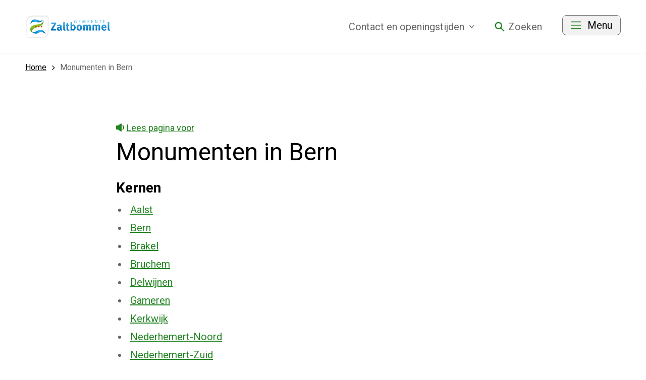

--- FILE ---
content_type: text/html; charset=UTF-8
request_url: https://www.zaltbommel.nl/inwoner-en-ondernemer/bouwen-en-verbouwen/gemeentelijke-monumentenlijst/kern/10/bern
body_size: 159102
content:
<!DOCTYPE html>
<html xml:lang="nl" lang="nl">
	<head><meta http-equiv="Content-Type" content="text/html; charset=UTF-8" />
	<meta http-equiv="X-UA-Compatible" content="IE=edge" />
	<title>Monumenten in Bern | Gemeente Zaltbommel</title>
	<meta name="description" content="Overzicht van alle monumenten in de kern Bern" />
	<meta name="viewport" content="width=device-width, initial-scale=1" />
	<link rel="stylesheet" href="/data/static/assets-zaltbommel/css/screen-zaltbommel.css" nonce="b72e4c9eddfd40d2c303149b538824e4" />

		<link rel="apple-touch-icon" sizes="180x180" href="/data/static/assets-zaltbommel/img/favicon/apple-touch-icon.png" nonce="b72e4c9eddfd40d2c303149b538824e4" />
	<link rel="icon" type="image/png" sizes="32x32" href="/data/static/assets-zaltbommel/img/favicon/favicon-32x32.png" nonce="b72e4c9eddfd40d2c303149b538824e4" />
	<link rel="icon" type="image/png" sizes="16x16" href="/data/static/assets-zaltbommel/img/favicon/favicon-16x16.png" nonce="b72e4c9eddfd40d2c303149b538824e4" />
	<link rel="manifest" href="/data/static/assets-zaltbommel/img/favicon/site.webmanifest" nonce="b72e4c9eddfd40d2c303149b538824e4" />
	<link rel="mask-icon" href="/data/static/assets-zaltbommel/img/favicon/safari-pinned-tab.svg" color="#5bbad5" nonce="b72e4c9eddfd40d2c303149b538824e4" />
	<link rel="shortcut icon" href="/data/static/assets-zaltbommel/img/favicon/favicon.ico" nonce="b72e4c9eddfd40d2c303149b538824e4" />
	<meta name="msapplication-TileColor" content="#da532c" />
	<meta name="msapplication-config" content="/data/static/assets-zaltbommel/img/favicon/browserconfig.xml" />
	<meta name="theme-color" content="#ffffff" />

	
	
<link rel="alternate" href="/feeds/1/nieuws.rss" type="application/rss+xml" title="Nieuws" nonce="b72e4c9eddfd40d2c303149b538824e4" />
<meta name="robots" content="noindex" />
<link rel="canonical" href="https://www.zaltbommel.nl/inwoner-en-ondernemer/bouwen-en-verbouwen/gemeentelijke-monumentenlijst/_detail" />
</head>	
	
	<body class="no-transition">
		<nav class="skiplinks" aria-label="Skiplinks">
			<ul>
				<li><a id="direct-link-content" href="#contentAnchor">Direct naar de inhoud</a></li>
				<li><a id="direct-link-menu" href="#menu">Direct naar het menu</a></li>
				<li><a id="direct-link-search" href="#q">Direct naar zoeken</a></li>
			</ul>
		</nav>
		    <section aria-label="Meldingen" class="notification">
                    
                    
                    
                    
                    
            </section>

		<header class="header">
			<div class="header__top">
  <div class="header__content">
    <a href="/" class="header__logo" title="Naar de homepage">
      <svg xmlns:xlink="http://www.w3.org/1999/xlink">
        <title>Logo Gemeente Zaltbommel</title>
        <use xlink:href="#logo-zaltbommel"></use>
      </svg>
    </a>
    <nav class="header__nav" aria-label="Hoofdnavigatie" id="menu">
      <ul class="header__list">
                <li>
          <button class="header__link" id="openOffcanvasRight" aria-expanded="false">Contact<span> en openingstijden</span><svg xmlns:xlink="http://www.w3.org/1999/xlink" class="header__angle" aria-hidden="true">
            <use xlink:href="#icon-angle-down"></use>
          </svg></button>
          <div class="offcanvas offcanvas--right">
  <div class="offcanvas__content">
    <div class="offcanvas__display">
      <div class="offcanvas__header">
        <button class="offcanvas__close" id="closeOffcanvasRight" aria-expanded="false">
          <svg xmlns:xlink="http://www.w3.org/1999/xlink">
            <title>Sluit het menu</title>
              <use xlink:href="#icon-times"></use>
          </svg>
        </button>
      </div>

      <div class="offcanvas__block">
        <h2 class="offcanvas__title">Contact met de gemeente</h2>
        <ul class="offcanvas__naw">
          <li><span class="offcanvas__icon"><svg xmlns="http://www.w3.org/2000/svg" role="presentation"><use xmlns:xlink="http://www.w3.org/1999/xlink" xlink:href="#icon-marker"></use></svg></span>Hogeweg 11, 5301 LB Zaltbommel</li>
          <li><span class="offcanvas__icon"><svg xmlns="http://www.w3.org/2000/svg" role="presentation"><use xmlns:xlink="http://www.w3.org/1999/xlink" xlink:href="#icon-phone"></use></svg></span><a href="tel:140418" class="">Bel: 14 0418</a></li>
                    <li><span class="offcanvas__icon"><svg xmlns="http://www.w3.org/2000/svg" role="presentation"><use xmlns:xlink="http://www.w3.org/1999/xlink" xlink:href="#icon-mail"></use></svg></span><a href="mailto:info@zaltbommel.nl" class="">info@zaltbommel.nl</a></li>
        </ul>
                      <p><a href="https://zaltbommel.mijnafspraakmaken.nl" class="button button--fullwidth external">Afspraak maken<span class="sr-only"> (Deze link gaat naar een externe website)</span></a></p>
                </div>

              <div class="offcanvas__block">
          <h2 class="offcanvas__title">Openingstijden</h2>
          <div class="offcanvas__card">
		                <h3>Gemeentekantoor</h3>
        <p class="footer__today">Nu gesloten.</p>
    <p class="footer__next">Morgen: 8.30 - 16.30 uur</p>


		  </div>
		  <div class="offcanvas__card">
            
            <h3>Telefoon</h3>
        <p class="footer__today">Nu niet bereikbaar.</p>
    <p class="footer__next">Morgen: 8.30 - 16.30 uur</p>

          </div>
                      <p><a href="https://www.zaltbommel.nl/contact-en-openingstijden" class="">Contact en openingstijden</a></p>
                  </div>
      
    </div>
  </div>
  <div class="offcanvas__overlay" role="tabpanel"></div>
</div>

        </li>
                          <li class="header__search">
            <button id="search-open" class="header__link" aria-expanded="false"><svg xmlns:xlink="http://www.w3.org/1999/xlink" aria-hidden="true">
              <use xlink:href="#icon-search"></use>
            </svg><span>Zoeken</span></button>
          </li>
                <li><button class="button header__button header__button--hide" id="openOffcanvasLeft" aria-expanded="false"><svg xmlns:xlink="http://www.w3.org/1999/xlink" aria-hidden="true">
            <use xlink:href="#icon-menu"></use>
          </svg><span>Menu</span></button>
          <div class="offcanvas offcanvas--left">
  <div class="offcanvas__content">
    <div class="offcanvas__display">
      <div class="offcanvas__header">
        <a href="/" class="offcanvas__logo" title="Naar de homepage">
          <svg xmlns:xlink="http://www.w3.org/1999/xlink">
            <title>Logo Gemeente Zaltbommel</title>
            <use xlink:href="#logo-zaltbommel"></use>
          </svg>
        </a>
        <div>
                      <button id="offcanvas-search-open" class="offcanvas__search" aria-expanded="false"><svg xmlns:xlink="http://www.w3.org/1999/xlink" aria-hidden="true">
              <use xlink:href="#icon-search"></use>
            </svg>Zoeken</button>
                    <button class="offcanvas__close" id="closeOffcanvasLeft" aria-expanded="false">
            <svg xmlns:xlink="http://www.w3.org/1999/xlink">
              <title>Sluit het menu</title>
                <use xlink:href="#icon-times"></use>
            </svg>
          </button>
        </div>
      </div>
              <nav aria-label="Top navigatie" class="nav">
  <ul class="nav__list">
          <li class="nav__level1">
        <a href="https://www.zaltbommel.nl/inwoner-en-ondernemer/" class="nav__title" title="Alle onderwerpen">
							Inwoner &amp; Ondernemer
						<svg xmlns:xlink="http://www.w3.org/1999/xlink" viewBox="0 0 160 76">
            <use xlink:href="#icon-angle-right"></use>
          </svg>
        </a>
        <ul class="nav__level2">
          <li class="nav__head">
            <button class="nav__back">
              <svg xmlns:xlink="http://www.w3.org/1999/xlink" viewBox="0 0 160 76">
              <use xlink:href="#icon-angle-left"></use>
            </svg>Terug</button>
            <p class="nav__heading">Alle onderwerpen</p>
          </li>
                      <li class="nav__listitem">
              <a href="https://www.zaltbommel.nl/inwoner-en-ondernemer/afval/" class="nav__link" title="Afval">
                Afval
              </a>
            </li>
                      <li class="nav__listitem">
              <a href="https://www.zaltbommel.nl/inwoner-en-ondernemer/belastingen/" class="nav__link" title="Belastingen">
                Belastingen
              </a>
            </li>
                      <li class="nav__listitem">
              <a href="https://www.zaltbommel.nl/inwoner-en-ondernemer/bouwen-en-verbouwen/" class="nav__link" title="Bouwen en verbouwen">
                Bouwen en verbouwen
              </a>
            </li>
                      <li class="nav__listitem">
              <a href="https://www.zaltbommel.nl/inwoner-en-ondernemer/contact/" class="nav__link" title="Contact">
                Contact
              </a>
            </li>
                      <li class="nav__listitem">
              <a href="https://www.zaltbommel.nl/inwoner-en-ondernemer/duurzaamheid/" class="nav__link" title="Duurzaamheid">
                Duurzaamheid
              </a>
            </li>
                      <li class="nav__listitem">
              <a href="https://www.zaltbommel.nl/inwoner-en-ondernemer/evenementen-goede-doelen-en-loterijen/" class="nav__link" title="Evenementen, goede doelen en loterijen">
                Evenementen, goede doelen en loterijen
              </a>
            </li>
                              <li class="nav__footer">
            <span class="nav__more">
              <a href="https://www.zaltbommel.nl/inwoner-en-ondernemer/" class="nav__morelink">
									Alle onderwerpen
							  </a>
            </span>
          </li>
                  </ul>
      </li>
          <li class="nav__level1">
        <a href="https://www.zaltbommel.nl/bestuur-en-organisatie/" class="nav__title" title="Bestuur en organisatie">
							Bestuur en organisatie
						<svg xmlns:xlink="http://www.w3.org/1999/xlink" viewBox="0 0 160 76">
            <use xlink:href="#icon-angle-right"></use>
          </svg>
        </a>
        <ul class="nav__level2">
          <li class="nav__head">
            <button class="nav__back">
              <svg xmlns:xlink="http://www.w3.org/1999/xlink" viewBox="0 0 160 76">
              <use xlink:href="#icon-angle-left"></use>
            </svg>Terug</button>
            <p class="nav__heading">Bestuur en organisatie</p>
          </li>
                      <li class="nav__listitem">
              <a href="https://www.zaltbommel.nl/bestuur-en-organisatie/bestuur/" class="nav__link" title="Bestuur">
                Bestuur
              </a>
            </li>
                      <li class="nav__listitem">
              <a href="https://www.raadzaltbommel.nl/" class="nav__link external" title="Gemeenteraad">
                Gemeenteraad
              <span class="sr-only"> (Deze link gaat naar een externe website)</span></a>
            </li>
                      <li class="nav__listitem">
              <a href="https://www.zaltbommel.nl/bestuur-en-organisatie/regelgeving-beleid-en-bekendmakingen/" class="nav__link" title="Regelgeving, beleid en bekendmakingen">
                Regelgeving, beleid en bekendmakingen
              </a>
            </li>
                      <li class="nav__listitem">
              <a href="https://www.zaltbommel.nl/bestuur-en-organisatie/bestuurlijke-informatie/" class="nav__link" title="Bestuurlijke informatie">
                Bestuurlijke informatie
              </a>
            </li>
                      <li class="nav__listitem">
              <a href="https://www.zaltbommel.nl/bestuur-en-organisatie/organisatie/organisatie" class="nav__link" title="Organisatie">
                Organisatie
              </a>
            </li>
                      <li class="nav__listitem">
              <a href="https://www.zaltbommel.nl/bestuur-en-organisatie/werken-bij-de-gemeente" class="nav__link" title="Werken bij de gemeente">
                Werken bij de gemeente
              </a>
            </li>
                              <li class="nav__footer">
            <span class="nav__more">
              <a href="https://www.zaltbommel.nl/bestuur-en-organisatie/" class="nav__morelink">
									Meer Bestuur en organisatie
							  </a>
            </span>
          </li>
                  </ul>
      </li>
      </ul>
</nav>
          </div>
  </div>
  <div class="offcanvas__overlay" role="tabpanel"></div>
</div>
        </li>
      </ul>
    </nav>
  </div>
</div>
  <section class="search" aria-label="Zoekformulier">
    <div class="search__top">
        <svg xmlns="http://www.w3.org/2000/svg" xmlns:xlink="http://www.w3.org/1999/xlink" class="search__logo"><title>Logo Gemeente Zaltbommel</title><use xlink:href="#logo-zaltbommel"></use></svg>
        <button class="search__close" id="search-close" aria-expanded="false">
            <svg xmlns="http://www.w3.org/2000/svg" xmlns:xlink="http://www.w3.org/1999/xlink" class="search__icon"><title>Sluit het zoekformulier</title><use xlink:href="#icon-times"></use></svg>
        </button>
    </div>
    <form id="search" class="search__form" novalidate="novalidate" method="post" action="/zoeken/">
        <div class="hidden-fields">
            <input id="search_submitted" type="hidden" name="search_submitted" value="1" />
        </div>
        <div>
            <input id="q" type="search" class="search__qry" name="q" value="" title="Waar bent u naar op zoek?" placeholder="Waar bent u naar op zoek?" required="required" autocomplete="off" />
            <button id="searchSubmit" class="search__submit" type="submit">
                <svg xmlns:xlink="http://www.w3.org/1999/xlink" viewBox="0 0 18 18">
                    <title>Ga naar zoekresultaten</title>
                    <use xlink:href="#icon-search"></use>
                </svg>
            </button>
        </div>
    </form>
    <div class="search__content">
        <div class="search__results" id="sooqrResultsContainer"></div>
    </div>
</section>
<script nonce="b72e4c9eddfd40d2c303149b538824e4">
	(function () {
		var ws = document.createElement('script'); ws.type = 'text/javascript'; ws.async = true;
		ws.src = ('https:' == document.location.protocol ? 'https://' : 'http://') + 'static.sooqr.com/custom/112136/snippet.js';
		var s = document.getElementsByTagName('script')[0]; s.parentNode.insertBefore(ws, s);
	})();
</script>





		</header>
		<nav aria-label="Broodkruimel navigatie" class="breadcrumb">
  <div class="breadcrumb__wrapper">
    <ol class="breadcrumb__list" itemscope="itemscope" itemtype="http://schema.org/BreadcrumbList"><li itemscope="itemscope" itemprop="itemListElement" itemtype="https://schema.org/ListItem"><a href="/" itemprop="item"><span itemprop="name">Home</span><svg xmlns:xlink="http://www.w3.org/1999/xlink" aria-hidden="true" viewBox="0 0 160 76"><use xlink:href="#icon-angle-right"></use></svg><svg xmlns:xlink="http://www.w3.org/1999/xlink" aria-hidden="true" class="breadcrumb__back" viewBox="0 0 160 76"><use xlink:href="#icon-angle-left"></use></svg></a><meta itemprop="position" content="1" /></li><li itemscope="itemscope" itemprop="itemListElement" itemtype="https://schema.org/ListItem"><a itemprop="item" href="https://www.zaltbommel.nl/inwoner-en-ondernemer/bouwen-en-verbouwen/gemeentelijke-monumentenlijst/kern/10/bern" aria-current="page"><span itemprop="name">Monumenten in Bern</span></a><meta itemprop="position" content="2" /></li></ol>
  </div>
</nav>
		<section aria-label="Voorleesfunctie" class="readspeaker readspeaker--default">
			<div id="readspeaker_container" class="rs_skip">
    <a class="rs_href" title="Laat de tekst voorlezen met ReadSpeaker" href="https://app-eu.readspeaker.com/cgi-bin/rsent?readid=contentAnchor&amp;customerid=5934&amp;lang=nl_nl&amp;url=https%3A%2F%2Fwww.zaltbommel.nl%2Finwoner-en-ondernemer%2Fbouwen-en-verbouwen%2Fgemeentelijke-monumentenlijst%2Fkern%2F10%2Fbern">
        <svg xmlns:xlink="http://www.w3.org/1999/xlink" viewBox="0 0 16 16" aria-hidden="true">
            <use xlink:href="#icon-readspeaker"></use>
        </svg>
        Lees pagina voor
    </a>
</div>
			<div id="readspeaker_player">
    <div id="xp1" class="rs_addtools rs_splitbutton rs_preserve rs_skip rs_exp"></div>
</div>
		</section>
		  <main class="main content content--default" id="contentAnchor">
    <h1>Monumenten in Bern</h1>
    <!--content_start-->
    <div class="content__intro"></div>
    <div class="content__content">

<h2>Kernen</h2>
<ul>
            <li>
            <a href="/inwoner-en-ondernemer/bouwen-en-verbouwen/gemeentelijke-monumentenlijst/kern/7/aalst">Aalst</a>
        </li>
            <li>
            <a href="/inwoner-en-ondernemer/bouwen-en-verbouwen/gemeentelijke-monumentenlijst/kern/10/bern">Bern</a>
        </li>
            <li>
            <a href="/inwoner-en-ondernemer/bouwen-en-verbouwen/gemeentelijke-monumentenlijst/kern/13/brakel">Brakel</a>
        </li>
            <li>
            <a href="/inwoner-en-ondernemer/bouwen-en-verbouwen/gemeentelijke-monumentenlijst/kern/16/bruchem">Bruchem</a>
        </li>
            <li>
            <a href="/inwoner-en-ondernemer/bouwen-en-verbouwen/gemeentelijke-monumentenlijst/kern/19/delwijnen">Delwijnen</a>
        </li>
            <li>
            <a href="/inwoner-en-ondernemer/bouwen-en-verbouwen/gemeentelijke-monumentenlijst/kern/22/gameren">Gameren</a>
        </li>
            <li>
            <a href="/inwoner-en-ondernemer/bouwen-en-verbouwen/gemeentelijke-monumentenlijst/kern/25/kerkwijk">Kerkwijk</a>
        </li>
            <li>
            <a href="/inwoner-en-ondernemer/bouwen-en-verbouwen/gemeentelijke-monumentenlijst/kern/28/nederhemert-noord">Nederhemert-Noord</a>
        </li>
            <li>
            <a href="/inwoner-en-ondernemer/bouwen-en-verbouwen/gemeentelijke-monumentenlijst/kern/31/nederhemert-zuid">Nederhemert-Zuid</a>
        </li>
            <li>
            <a href="/inwoner-en-ondernemer/bouwen-en-verbouwen/gemeentelijke-monumentenlijst/kern/34/nieuwaal">Nieuwaal</a>
        </li>
            <li>
            <a href="/inwoner-en-ondernemer/bouwen-en-verbouwen/gemeentelijke-monumentenlijst/kern/37/poederoijen">Poederoijen</a>
        </li>
            <li>
            <a href="/inwoner-en-ondernemer/bouwen-en-verbouwen/gemeentelijke-monumentenlijst/kern/40/zaltbommel">Zaltbommel</a>
        </li>
            <li>
            <a href="/inwoner-en-ondernemer/bouwen-en-verbouwen/gemeentelijke-monumentenlijst/kern/43/zuilichem">Zuilichem</a>
        </li>
    </ul></div>
    <div class="content__accordion"></div>
    <div class="content__content"></div>
    <!--content_end-->
  </main>
		<footer class="footer">
	<div class="footer__content">
		<div class="footer__wrapper">
			<h2 class="footer__title">Contact met de gemeente</h2>
			<div class="footer__block">
				<ul class="footer__naw">
					<li><span class="footer__icon"><svg xmlns="http://www.w3.org/2000/svg" role="presentation"><use xmlns:xlink="http://www.w3.org/1999/xlink" xlink:href="#icon-marker"></use></svg></span>Hogeweg 11, 5301 LB Zaltbommel</li>
					<li><span class="footer__icon"><svg xmlns="http://www.w3.org/2000/svg" role="presentation"><use xmlns:xlink="http://www.w3.org/1999/xlink" xlink:href="#icon-phone"></use></svg></span><a href="tel:140418" class="">Bel: 14 0418</a></li>
										<li><span class="footer__icon"><svg xmlns="http://www.w3.org/2000/svg" role="presentation"><use xmlns:xlink="http://www.w3.org/1999/xlink" xlink:href="#icon-mail"></use></svg></span><a href="mailto:info@zaltbommel.nl" class="">info@zaltbommel.nl</a></li>
				</ul>
									<p><a href="https://zaltbommel.mijnafspraakmaken.nl" class="button button--fullwidth external">Afspraak maken<span class="sr-only"> (Deze link gaat naar een externe website)</span></a></p>
							</div>
							<div class="footer__block">
					<div class="footer__card">
						            <h3>Gemeentekantoor</h3>
        <p class="footer__today">Nu gesloten.</p>
    <p class="footer__next">Morgen: 8.30 - 16.30 uur</p>


					</div>
					<div class="footer__card">
						
            <h3>Telefoon</h3>
        <p class="footer__today">Nu niet bereikbaar.</p>
    <p class="footer__next">Morgen: 8.30 - 16.30 uur</p>

					</div>
											<p><a href="https://www.zaltbommel.nl/contact-en-openingstijden" class="">Contact en openingstijden</a></p>
									</div>
						<div class="footer__block">
				<h3>Over zaltbommel.nl</h3><ul class="footer__links"><li><a href="https://www.zaltbommel.nl/over-deze-website" class="">Over deze website</a></li><li><a href="https://www.zaltbommel.nl/toegankelijkheid" class="">Toegankelijkheid</a></li><li><a href="https://eu.pagefreezer.com/en-US/wa/browse/abb96024-8b25-49e9-b223-1ee20b25f9b7?timestamp=2025-03-05T00:04:42Z " class="">Archief website</a></li><li><a href="https://www.zaltbommel.nl/sitemap" class="">Sitemap</a></li></ul>
				<nav class="footer__social" aria-label="Social media links">
    <ul>
                <li><a href="https://twitter.com/gem_zaltbommel" title="Ga naar Gemeente Zaltbommel op X" class="footer__icon footer__icon--social">
                <svg xmlns:xlink="http://www.w3.org/1999/xlink">
					<title>Ga naar Gemeente Zaltbommel op X</title>
                    <use xlink:href="#icon-x"></use>
                </svg>
            </a></li>
                <li><a href="https://www.facebook.com/gemzaltbommel/" title="Ga naar Gemeente Zaltbommel op Facebook" class="footer__icon footer__icon--social">
                <svg xmlns:xlink="http://www.w3.org/1999/xlink">
					<title>Ga naar Gemeente Zaltbommel op Facebook</title>
                    <use xlink:href="#icon-facebook"></use>
                </svg>
            </a></li>
                <li><a href="https://www.instagram.com/gem_zaltbommel/" title="Ga naar Gemeente Zaltbommel op Instagram" class="footer__icon footer__icon--social">
                <svg xmlns:xlink="http://www.w3.org/1999/xlink">
					<title>Ga naar Gemeente Zaltbommel op Instagram</title>
                    <use xlink:href="#icon-instagram"></use>
                </svg>
            </a></li>
                <li><a href="https://www.linkedin.com/company/68780/admin/" title="Ga naar Gemeente Zaltbommel op LinkedIn" class="footer__icon footer__icon--social">
                <svg xmlns:xlink="http://www.w3.org/1999/xlink">
					<title>Ga naar Gemeente Zaltbommel op LinkedIn</title>
                    <use xlink:href="#icon-linkedin"></use>
                </svg>
            </a></li>
            </ul>
</nav>
			</div>
		</div>
	</div>
</footer>
		
		<div xmlns:xlink="http://www.w3.org/1999/xlink" class="svg">
  <!-- De iconen op deze website zijn gemaakt door OpenGemeenten: https://www.opengemeenten.nl/. Deze iconenset is vrij te gebruiken en valt onder de CC BY-SA 4.0-licentie: https://creativecommons.org/licenses/by-sa/4.0/deed.nl. -->
  <svg xmlns="http://www.w3.org/2000/svg" width="0" height="0" viewBox="0 0 100 100">
    <symbol id="icon-menu" viewBox="0 0 18 14" fill="none">
      <path d="M0 .25v1.5h18V.25H0Zm0 6v1.5h18v-1.5H0Zm0 6v1.5h18v-1.5H0Z" fill="currentColor"></path>
    </symbol>

    <symbol id="icon-close" viewBox="0 0 30 30" fill="none">
      <path fill-rule="evenodd" clip-rule="evenodd" d="M3.82 1.362A2.143 2.143 0 0 0 .79 4.393l10.607 10.606L.79 25.606a2.143 2.143 0 0 0 3.03 3.03L14.427 18.03l10.607 10.607a2.143 2.143 0 1 0 3.03-3.03L17.457 14.998 28.064 4.393a2.143 2.143 0 0 0-3.03-3.03L14.426 11.969 3.821 1.362Z" fill="currentColor"></path>
    </symbol>

    <symbol id="icon-marker" viewBox="0 0 48 48">
      <path fill="currentColor" d="M9.947 5.947c7.928-7.93 20.783-7.93 28.712 0 7.895 7.895 7.895 20.697 0 28.592L25.954 47.292a2.393 2.393 0 0 1-3.398 0L9.946 34.66c-7.928-7.929-7.928-20.784 0-28.712ZM24.303 42.1l10.935-10.982c6.032-6.038 6.029-15.822-.007-21.856-6.036-6.034-15.82-6.034-21.856 0-6.036 6.034-6.039 15.818-.007 21.856L24.303 42.1Zm-7.178-29.143c-4.022 4.034-4.022 10.561 0 14.596a10.313 10.313 0 0 0 17.61-7.179 10.145 10.145 0 0 0-3.015-7.297 10.288 10.288 0 0 0-14.595-.12Zm4.177 11.937a5.575 5.575 0 0 0 7.046-.739h-.12a5.574 5.574 0 0 0 1.723-3.9 5.575 5.575 0 1 0-8.649 4.64Z" fill-rule="evenodd"></path>
    </symbol>

    <symbol id="icon-phone" viewBox="0 0 48 48">
      <path fill="currentColor" d="M40.767 26.19c.427.103.863.21 1.283.21A7.226 7.226 0 0 1 48 33.385v7.226a7.227 7.227 0 0 1-2.409 5.419 7.226 7.226 0 0 1-4.817 1.83h-.915C19.09 45.297 2.708 28.973.068 8.215A7.226 7.226 0 0 1 7.294.001h7.226a7.226 7.226 0 0 1 7.226 5.997c.072.554.168 1.108.289 1.638.243 1.072.557 2.126.94 3.155a4.817 4.817 0 0 1-2.41 5.974l-1.011.674a29.34 29.34 0 0 0 4.817 6.407 29.337 29.337 0 0 0 6.407 4.818l.53-1.084a4.817 4.817 0 0 1 5.973-2.409c1.028.39 2.083.703 3.156.94.11.024.22.051.33.078Zm1.67 16.468c.52-.457.818-1.115.818-1.807l-.048-7.515a2.409 2.409 0 0 0-1.903-2.408 26.119 26.119 0 0 1-1.95-.362 32.964 32.964 0 0 1-3.806-1.108l-1.494 3.372a2.409 2.409 0 0 1-1.373 1.253c-.586.24-1.244.24-1.83 0a34.901 34.901 0 0 1-16.86-16.86 2.409 2.409 0 0 1 1.18-3.204l3.372-1.566a26.785 26.785 0 0 1-1.108-3.733 26.105 26.105 0 0 1-.362-1.951 2.409 2.409 0 0 0-2.408-1.903H7.439c-.692.001-1.35.3-1.807.819A2.625 2.625 0 0 0 5.03 7.66c2.291 18.567 16.875 33.22 35.431 35.6a2.53 2.53 0 0 0 1.975-.602Z" fill-rule="evenodd"></path>
    </symbol>

    <symbol id="icon-mail" viewBox="0 0 48 48">
      <path fill="currentColor" d="M43.2 5H4.8C2.16 5 .024 7.16.024 9.8L0 38.6c0 2.64 2.16 4.8 4.8 4.8h38.4c2.64 0 4.8-2.16 4.8-4.8V9.8C48 7.16 45.84 5 43.2 5ZM4.8 14.6l19.2 12 19.2-12v24H4.8v-24Zm0-4.8 19.2 12 19.2-12H4.8Z" fill-rule="evenodd"></path>
    </symbol>

    <symbol id="icon-whatsapp" viewBox="0 0 48 48">
      <path fill="currentColor" d="M3.375 35.675 0 48l12.613-3.307a23.783 23.783 0 0 0 11.37 2.895h.01c13.113 0 23.787-10.671 23.792-23.785a23.638 23.638 0 0 0-6.962-16.828C36.331 2.48 30.357.003 23.993 0 10.877 0 .204 10.67.2 23.784a23.738 23.738 0 0 0 3.175 11.89ZM24.001 4.017a19.645 19.645 0 0 1 13.98 5.798A19.648 19.648 0 0 1 43.768 23.8c-.004 10.9-8.876 19.77-19.775 19.77h-.008a19.75 19.75 0 0 1-10.065-2.756l-.723-.429-7.484 1.963 1.998-7.295-.47-.748a19.719 19.719 0 0 1-3.024-10.52C4.22 12.884 13.093 4.016 24 4.016ZM15.57 12.8c-.396 0-1.04.149-1.585.743-.545.595-2.081 2.033-2.081 4.958 0 2.926 2.13 5.752 2.427 6.148.298.397 4.192 6.4 10.156 8.974 1.418.613 2.526.978 3.39 1.252 1.423.453 2.72.389 3.744.236 1.142-.17 3.517-1.438 4.013-2.826.495-1.389.495-2.579.346-2.826-.148-.248-.545-.397-1.14-.695-.594-.297-3.517-1.735-4.061-1.933-.545-.198-.942-.298-1.338.297-.396.595-1.536 1.934-1.883 2.33-.346.397-.693.447-1.287.15-.595-.298-2.51-.926-4.781-2.95-1.767-1.576-2.96-3.523-3.308-4.118-.346-.595-.036-.916.261-1.213.268-.266.595-.694.892-1.04.297-.348.396-.596.594-.992.199-.397.1-.744-.05-1.041-.148-.298-1.337-3.223-1.832-4.413-.386-.927-.777-1.012-1.105-1.018h-.177l-.056-.002c-.346-.018-.743-.021-1.14-.021Z" fill-rule="evenodd"></path>
    </symbol>

    <symbol id="icon-youtube" viewBox="0 0 48 48">
      <path fill="currentColor" d="M47.6 14.2s-.4-3.4-2-4.8c-1.8-2-3.8-2-4.8-2C34 7 24 7 24 7s-10 0-16.8.4c-1 .2-3 .2-4.8 2-1.4 1.4-2 4.8-2 4.8S0 18 0 22v3.6c0 3.8.4 7.8.4 7.8s.4 3.4 2 4.8c1.8 2 4.2 1.8 5.2 2 3.8.4 16.4.4 16.4.4s10 0 16.8-.6c1-.2 3-.2 4.8-2 1.4-1.4 2-4.8 2-4.8s.4-3.8.4-7.8v-3.6c0-3.8-.4-7.6-.4-7.6ZM19 30V16.6l13 6.8L19 30Z"></path>
    </symbol>

    <symbol id="icon-x" viewBox="0 0 48 48">
      <path fill="currentColor" d="M 28.566406 20.3125 L 46.4375 0 L 42.203125 0 L 26.683594 17.636719 L 14.292969 0 L 0 0 L 18.738281 26.671875 L 0 47.976562 L 4.234375 47.976562 L 20.621094 29.347656 L 33.707031 47.976562 L 48 47.976562 Z M 22.765625 26.90625 L 20.867188 24.25 L 5.761719 3.117188 L 12.265625 3.117188 L 24.457031 20.171875 L 26.355469 22.828125 L 42.203125 45 L 35.699219 45 L 22.765625 26.910156 Z M 22.765625 26.90625"></path>
    </symbol>

    <symbol id="icon-facebook" viewBox="0 0 48 48">
      <path fill="currentColor" d="m17.796 48-.069-21.818H9v-8.727h8.727V12c0-8.098 5.015-12 12.238-12 3.46 0 6.434.258 7.301.373v8.462l-5.01.002c-3.929 0-4.69 1.867-4.69 4.607v4.01H39l-4.364 8.728h-7.07V48h-9.77Z"></path>
    </symbol>

    <symbol id="icon-instagram" viewBox="0 0 48 48">
      <path fill="currentColor" d="M26.191.001c4.558.007 5.463.042 7.693.143 1.99.041 3.96.418 5.825 1.115a12.274 12.274 0 0 1 7.032 7.021 17.692 17.692 0 0 1 1.115 5.825c.022.48.04.899.056 1.305l.015.405c.052 1.48.07 3.017.073 7.028v2.314c-.003 4.01-.02 5.547-.073 7.024l-.01.268-.01.27-.051 1.165a17.692 17.692 0 0 1-1.115 5.825 12.272 12.272 0 0 1-7.021 7.032 17.692 17.692 0 0 1-5.825 1.115c-.587.026-1.082.048-1.575.066l-.27.01c-1.44.048-3.004.065-6.893.068h-2.314c-4.01-.003-5.547-.02-7.024-.073l-.268-.01-.27-.01-1.165-.051a17.692 17.692 0 0 1-5.825-1.115 12.271 12.271 0 0 1-7.032-7.021 17.69 17.69 0 0 1-1.115-5.825c-.101-2.24-.136-3.146-.143-7.704V21.81c.007-4.558.042-5.463.143-7.693a17.69 17.69 0 0 1 1.115-5.825A12.273 12.273 0 0 1 8.28 1.259 17.69 17.69 0 0 1 14.105.144c2.24-.101 3.146-.136 7.704-.143Zm-1.403 4.323H22.84l-.702.001c-3.49.004-4.865.022-6.255.072l-.27.01c-.407.016-.827.035-1.311.057a13.248 13.248 0 0 0-4.455.827 7.418 7.418 0 0 0-2.76 1.796 7.418 7.418 0 0 0-1.796 2.76 13.248 13.248 0 0 0-.827 4.455l-.057 1.311-.01.27c-.05 1.39-.068 2.766-.072 6.255V25.862c.004 3.377.02 4.774.067 6.12l.015.405c.016.407.035.827.057 1.311.018 1.522.297 3.029.827 4.455a7.419 7.419 0 0 0 1.796 2.76 7.419 7.419 0 0 0 2.76 1.796c1.426.53 2.933.81 4.455.827l1.311.057.27.01c1.39.05 2.766.068 6.255.072h3.724c3.377-.004 4.774-.02 6.12-.067l.405-.015c.407-.016.827-.035 1.311-.057a13.244 13.244 0 0 0 4.455-.827 7.951 7.951 0 0 0 4.556-4.556c.53-1.426.81-2.933.827-4.455l.057-1.311.015-.404c.047-1.347.063-2.744.067-6.12V22.137c-.004-3.49-.022-4.865-.072-6.255l-.01-.27c-.016-.407-.035-.827-.057-1.311a13.245 13.245 0 0 0-.827-4.455 7.419 7.419 0 0 0-1.796-2.76 7.419 7.419 0 0 0-2.76-1.796 13.247 13.247 0 0 0-4.455-.827l-1.311-.057-.404-.015c-1.347-.047-2.744-.063-6.12-.067h-1.075ZM24 11.675a12.325 12.325 0 1 1 0 24.65 12.325 12.325 0 0 1 0-24.65Zm3.062 4.933a8 8 0 1 0-6.124 14.784 8 8 0 0 0 6.124-14.784Zm9.75-8.3a2.88 2.88 0 1 1 0 5.76 2.88 2.88 0 0 1 0-5.76Z"></path>
    </symbol>

    <symbol id="icon-linkedin" viewBox="0 0 48 48">
      <path fill="currentColor" d="M46 0H2C.8 0 0 .8 0 2v44c0 1.2.8 2 2 2h44c1.2 0 2-.8 2-2V2c0-1.2-.8-2-2-2ZM14.2 41h-7V18h7.2v23h-.2Zm-3.6-26.2c-2.2 0-4.2-1.8-4.2-4.2 0-2.2 1.8-4.2 4.2-4.2 2.2 0 4.2 1.8 4.2 4.2 0 2.4-1.8 4.2-4.2 4.2ZM41 41h-7.2V29.8c0-2.6 0-6-3.6-6-3.8 0-4.2 2.8-4.2 5.8V41h-7.2V18h6.8v3.2c1-1.8 3.2-3.6 6.8-3.6 7.2 0 8.6 4.8 8.6 11V41Z"></path>
    </symbol>

    <symbol id="icon-search" viewBox="0 0 58 58" fill="none">
      <path fill-rule="evenodd" clip-rule="evenodd" d="M34.6709 39.3884C26.495 45.3009 15.0074 44.5755 7.64412 37.2122C-0.523886 29.0442 -0.523887 15.8012 7.64412 7.63323C15.8121 -0.534775 29.0551 -0.534775 37.2231 7.63323C44.5419 14.952 45.3028 26.3453 39.5059 34.5113L56.7001 51.7056L51.8441 56.5616L34.6709 39.3884ZM32.2185 32.2076C26.8144 37.6116 18.0528 37.6116 12.6487 32.2076C7.24468 26.8035 7.24468 18.0419 12.6487 12.6378C18.0528 7.23379 26.8144 7.23379 32.2185 12.6378C37.6225 18.0419 37.6225 26.8035 32.2185 32.2076Z" fill="currentColor"></path>
    </symbol>

    <symbol id="icon-clock" viewBox="0 0 512 512">
      <path fill="currentColor" d="M256 8C119 8 8 119 8 256s111 248 248 248 248-111 248-248S393 8 256 8zm216 248c0 118.7-96.1 216-216 216-118.7 0-216-96.1-216-216 0-118.7 96.1-216 216-216 118.7 0 216 96.1 216 216zm-148.9 88.3l-81.2-59c-3.1-2.3-4.9-5.9-4.9-9.7V116c0-6.6 5.4-12 12-12h14c6.6 0 12 5.4 12 12v146.3l70.5 51.3c5.4 3.9 6.5 11.4 2.6 16.8l-8.2 11.3c-3.9 5.3-11.4 6.5-16.8 2.6z" class=""></path>
    </symbol>

    <symbol id="icon-times" viewBox="0 0 18 18" fill="none">
      <path d="m15.627.071-7.07 7.071L1.484.072.071 1.484l7.071 7.071-7.07 7.071 1.413 1.415L8.556 9.97l7.071 7.07 1.415-1.414-7.071-7.07 7.07-7.072L15.628.071Z" fill="currentColor"></path>
    </symbol>

    <symbol id="icon-angle-right" viewBox="0 0 12 20">
      <path d="M1 1.305c0 .346.138.678.382.922L9.156 10l-7.774 7.773a1.305 1.305 0 1 0 1.845 1.845l8.695-8.695a1.304 1.304 0 0 0 0-1.845L3.227.382A1.304 1.304 0 0 0 1 1.305Z" fill="currentColor"></path>
    </symbol>

    <symbol id="icon-angle-left" viewBox="0 0 12 20">
      <path d="M11.304 1.305c0 .346-.137.678-.381.922L3.149 10l7.774 7.773a1.305 1.305 0 1 1-1.845 1.845L.382 10.923a1.304 1.304 0 0 1 0-1.845L9.078.382a1.304 1.304 0 0 1 2.226.923Z" fill="currentColor"></path>
    </symbol>

    <symbol id="icon-angle-down" viewBox="0 0 11 7" fill="none">
      <path d="M9.33398 2L5.66732 5.83333L2.00065 2" stroke="currentColor" stroke-width="1.5" stroke-miterlimit="10" stroke-linecap="square"></path>
    </symbol>

    <symbol id="icon-readspeaker" viewBox="0 0 16 16">
      <g fill="currentColor" fill-rule="nonzero">
        <path d="M12.86 12.233a.968.968 0 0 1 0-1.404c1.608-1.604 1.608-4.11 0-5.715a.968.968 0 0 1 0-1.404.973.973 0 0 1 1.407 0c2.31 2.306 2.31 6.117 0 8.523-.302.401-1.005.401-1.407 0ZM11.052 1.003c0-.802-.904-1.304-1.608-.802L3.717 4.01H1.005C.402 4.01 0 4.412 0 5.014v6.016c0 .601.402 1.002 1.005 1.002h2.712l5.727 3.81c.704.402 1.608 0 1.608-.801V1.003Z"></path>
      </g>
    </symbol>

    <symbol id="icon-tasks-melding" viewBox="0 0 48 48">
      <path d="M16 29.96c4.41 0 8-3.59 8-8s-3.59-8-8-8-8 3.59-8 8 3.59 8 8 8Zm-4.74-9.25c.28.03.56.06.84.06 2.23 0 4.25-.86 5.77-2.25.05.06.09.12.15.17.78.78 1.68 1.34 2.64 1.72.16.49.27 1 .27 1.55 0 2.72-2.21 4.93-4.93 4.93s-4.93-2.21-4.93-4.93c0-.43.07-.85.18-1.25ZM26 35.98l-.02 5.94h-2.94v-6.37c0-.88-.71-1.59-1.59-1.59H10.64c-.88 0-1.59.71-1.59 1.59v6.37H6.01l-.02-5.94c0-2.81 2.19-5 5-5h10c2.81 0 5 2.19 5 5Zm2.02-28.41v11.04c0 .83.67 1.5 1.5 1.5h1.49v3.95l4.03-3.95h5.47c.83 0 1.5-.67 1.5-1.5V7.57c0-.83-.67-1.5-1.49-1.5H29.51c-.83 0-1.5.67-1.5 1.5Zm5.93 8.51c0-.29.09-.53.28-.72.18-.19.43-.28.72-.28s.54.09.72.28c.19.19.28.43.28.72s-.09.53-.28.72c-.18.19-.43.28-.72.28s-.54-.09-.72-.28c-.18-.19-.28-.43-.28-.72Zm0-7.01h2v5.01h-2V9.07Z" fill="currentColor" fill-rule="nonzero"></path>
    </symbol>

    <symbol id="icon-tasks-paspoort" viewBox="0 0 48 48">
      <path d="M18 33h12v2H18v-2Zm3.49-6h2l.5.78 1.5.54-.5 1.61V31h1.5l.5-1-1-.5V29l1-.74v-1.73l-1-1.33v-.89l3-.3 1-2v-1h-1v-1h.49l.5-3h-1l-.5-1-3.17.32-.91.91-.2 1.62 1.21.22-.47 1.91-1.65.83.61-1.05s-.47-.89-.5-.95c-.03-.07.09-.8.09-.8l-1.5-.5-2 5v.99l1 .6-1 1.07-1.5-.54-.5 1.07 2 1.61 1.5-1.32ZM37 14.02v24.97c0 1.66-1.35 3.01-3.01 3.01H14.03a3 3 0 0 1-2.99-3L11 9.01C11 7.35 12.33 6 13.96 6h16.31c1.73 0 3.15 1.31 3.39 3H14.97c-.56 0-1.01.46-1.01 1.02s.45 1.02 1.01 1.02H15v.02L33.98 11c1.67 0 3.02 1.34 3.02 3.01ZM34 14H14v25h20V14Z" fill="currentColor" fill-rule="nonzero"></path>
    </symbol>

    <symbol id="icon-tasks-actueel" viewBox="0 0 48 48">
      <path d="M20.9 27.03h16v2h-16v-2Zm0 6h16v-2h-16v2Zm11-8h-11v-7h11v7Zm-2-5h-7v3h7v-3Zm5-6h-14v2h14v-2Zm-1 6h3v-2.04h-3v2.04Zm0 4h3v-2h-3v2Zm8.07 7.55c0 4.09-3.33 7.42-7.42 7.42h-22.2C8.85 38.98 6 36.12 6 32.62V16.13c0-2.17 1.77-3.95 3.94-3.96h.02c1.05 0 2.04.41 2.79 1.15.73.72 1.13 1.66 1.13 2.65v17.06h-3V15.96c0-.18-.09-.37-.24-.52a.976.976 0 0 0-.67-.28c-.53 0-.96.44-.96.96v16.49c0 1.85 1.51 3.37 3.36 3.38 1.03.02 1.91-.37 2.6-1.05.65-.64 1-1.5 1-2.4l-.05-23.53h26l.05 22.56Zm-3 0-.05-19.56H18.91l.05 20.53c0 1.24-.35 2.43-1.02 3.45h16.6c2.44 0 4.42-1.98 4.42-4.42Z" fill="currentColor" fill-rule="nonzero"></path>
    </symbol>

    <symbol id="icon-tasks-rijbewijs" viewBox="0 0 48 48">
      <path d="m23.93 24.03-1.3-3.85c-.23-.71-.89-1.18-1.64-1.18h-5.95c-.73 0-1.39.47-1.64 1.18l-1.31 3.84c-.05.16-.08.33-.08.5v6.49h2v-2h8v2h2v-6.49c0-.16-.03-.32-.08-.48Zm-9.05-3.35c.03-.09.11-.2.24-.2h5.79c.12 0 .2.09.23.19l.95 2.81h-8.16l.95-2.8Zm-.62 5.79c-.41 0-.75-.33-.75-.74s.33-.74.75-.74a.74.74 0 1 1 0 1.48Zm7.51 0c-.41 0-.75-.33-.75-.74s.33-.74.75-.74a.74.74 0 1 1 0 1.48ZM27 29h7v2h-7v-2Zm0-5h9v2h-9v-2Zm0-5h9v2h-9v-2Zm10.07-8H10.93C8.21 11 6 13.21 6 15.93v16.15c0 2.72 2.21 4.93 4.93 4.93h26.15c2.72 0 4.93-2.21 4.93-4.93V15.93c0-2.72-2.21-4.93-4.93-4.93ZM39 32.07c0 1.06-.86 1.93-1.93 1.93H10.93C9.87 34 9 33.14 9 32.07V15.93c0-1.06.86-1.93 1.93-1.93H22v3h4v-3h11.07c1.06 0 1.93.86 1.93 1.93v16.15Z" fill="currentColor" fill-rule="nonzero"></path>
    </symbol>

    <symbol id="icon-tasks-virus" viewBox="0 0 48 48">
      <path d="M25.01 25.01h-2v-5h2v5Zm-.99 1c-.3 0-.54.09-.72.28-.19.19-.28.43-.28.72s.09.53.28.72c.19.19.43.28.72.28s.54-.09.72-.28c.19-.19.28-.43.28-.72s-.09-.53-.28-.72a.972.972 0 0 0-.72-.28ZM42 23.98c0 1.66-1.34 3-3 3-1.09 0-2.04-.59-2.56-1.46h-3.63a9.15 9.15 0 0 1-1.52 3.71l1.13 1.13a3.92 3.92 0 0 1 3.28.06 3.96 3.96 0 0 1-3.45 7.13 3.952 3.952 0 0 1-1.93-5.05l-1.14-1.14c-1.07.77-2.31 1.3-3.66 1.54v4.07c1.14.75 1.58 2.23.97 3.49a2.748 2.748 0 1 1-4.95-2.39c.23-.47.57-.83.98-1.1v-4.04a8.93 8.93 0 0 1-3.76-1.54l-2.79 2.79c.11.52.11 1.08-.06 1.63a3.213 3.213 0 0 1-4.02 2.11 3.213 3.213 0 0 1-2.11-4.02 3.213 3.213 0 0 1 4.02-2.11c.08.02.15.06.22.09l2.61-2.61a8.94 8.94 0 0 1-1.55-3.74h-1.39a3.988 3.988 0 0 1-7.67-1.54 3.985 3.985 0 0 1 7.69-1.47h1.37c.23-1.37.77-2.62 1.55-3.71l-2.84-2.84c-.66.16-1.37.12-2.02-.2a2.993 2.993 0 0 1-1.39-4 2.993 2.993 0 0 1 4-1.39c1.33.64 1.96 2.14 1.57 3.52l2.8 2.8c1.1-.78 2.37-1.31 3.75-1.53v-1.39A4.022 4.022 0 0 1 24 6.03a4.02 4.02 0 0 1 1.5 7.75v1.41c1.34.24 2.58.77 3.65 1.54l1.9-1.9a3.11 3.11 0 0 1-.12-.81c0-1.66 1.34-3 3-3s3 1.34 3 3-1.34 3-3 3c-.25 0-.49-.04-.73-.1l-1.93 1.93a8.924 8.924 0 0 1 1.52 3.67h3.59c.51-.91 1.48-1.54 2.6-1.54 1.66 0 3 1.34 3 3Zm-11.99.04c0-3.31-2.68-5.99-5.99-5.99s-5.99 2.68-5.99 5.99 2.68 5.99 5.99 5.99 5.99-2.68 5.99-5.99Z" fill="currentColor" fill-rule="nonzero"></path>
    </symbol>

    <symbol id="icon-tasks-agenda" viewBox="0 0 48 48">
      <path d="M32.01 9V5.99h-2.99v6h-1.99V9.04l-7.99-.02V6h-3l-.03 5.99H14V9.02L9.01 9l-.02 28.47c0 2.48 2.02 4.5 4.5 4.5l21.02.04c2.48 0 4.5-2.02 4.5-4.5V9h-7Zm4 28.52c0 .83-.67 1.5-1.5 1.5l-21.02-.04c-.83 0-1.5-.67-1.5-1.5V14.99h24.02v22.53Zm-3-16.53h-4v-3h4v3Zm-7 7h-4v-3h4v3Zm7 7h-4v-3h4v3Zm0-7h-4v-3h4v3Zm-7-7h-4v-3h4v3Zm-7 14h-4v-3h4v3Zm0-7h-4v-3h4v3Zm0-7h-4v-3h4v3Zm4.33 15-2.83-2.83 1.42-1.41 1.42 1.41 3.17-3.17 1.41 1.41-4.59 4.59Z" fill="currentColor" fill-rule="nonzero"></path>
    </symbol>

    <symbol id="icon-tasks-kind-en-familie" viewBox="0 0 48 48">
      <path d="M32.92 30H36V19c0-1.66-1.34-3-3-3h-5.93c-1.66 0-3 1.35-3 3.01 0-1.66-1.34-3.01-3-3.01h-6.06c-1.66 0-3 1.35-3 3.01L12.05 30h2.96v12h6v-7h-2v-5.98c0-1.12.91-2.02 2.02-2.02h5.91c1.14 0 2.06.92 2.06 2.06V35h-2v7h6l-.08-12Zm-8.93-4.03c-1.56 0-2.83-1.27-2.83-2.83 0-.3.06-.58.14-.85.18.02.36.04.54.04 1.32 0 2.51-.51 3.41-1.33.03.03.05.07.09.1.37.37.78.64 1.22.85.17.36.27.76.27 1.18 0 1.56-1.27 2.83-2.83 2.83Zm-5.54-10.96c2.49 0 4.5-2.01 4.5-4.5s-2.01-4.5-4.5-4.5-4.5 2.01-4.5 4.5 2.01 4.5 4.5 4.5ZM16.1 9.77c.16.02.31.03.47.03 1.15 0 2.19-.44 2.98-1.16.03.03.05.06.08.09.32.32.69.56 1.07.75.15.32.23.66.23 1.03 0 1.36-1.11 2.47-2.48 2.47s-2.48-1.11-2.48-2.47c0-.26.05-.5.12-.74Zm13.39 5.24c2.49 0 4.5-2.01 4.5-4.5s-2.01-4.5-4.5-4.5-4.5 2.01-4.5 4.5 2.01 4.5 4.5 4.5Zm-2.35-5.24c.16.02.31.03.47.03 1.15 0 2.19-.44 2.98-1.16.03.03.05.06.08.09.32.32.69.56 1.07.75.15.32.23.66.23 1.03 0 1.36-1.11 2.47-2.48 2.47s-2.47-1.11-2.47-2.47c0-.26.05-.5.12-.74Z" fill="currentColor" fill-rule="nonzero"></path>
    </symbol>

    <symbol id="icon-tasks-bijstandsuitkering" viewBox="0 0 48 48">
      <path d="M42.01 9v3h-3v3h-3v-3h-3V9h3V6h3v3h3Zm0 17v8.01c0 1.1-.89 1.99-1.99 2h-1.01v2c0 2.21-1.79 3.99-3.99 3.99H8a2 2 0 0 1-2-2V19.99a2 2 0 0 1 2-2h11.85a6.002 6.002 0 0 1-5.71-7.3c.48-2.25 2.3-4.07 4.55-4.55C22.57 5.32 26 8.27 26 12c3.3 0 5.99 2.68 6 5.98h3c2.21 0 4 1.79 4 4V24h1a2 2 0 0 1 2 2Zm-19-8.01h6c0-1.65-1.35-2.98-3-2.98s-2.99 1.34-3 2.98ZM20.02 15c1.66 0 3-1.34 3-3s-1.34-3-3-3-3 1.34-3 3 1.34 3 3 3Zm15.99 21.01h-4.93c-1.66 0-3-1.34-3-3V27c0-1.66 1.34-3 3-3h4.93v-2.01c0-.55-.45-1-1-1H9V39h26.01c.55 0 .99-.44.99-.99v-2Zm3-9.01h-8.02v6.01h8.02V27Zm-5 4.5c.83 0 1.5-.67 1.5-1.5s-.67-1.5-1.5-1.5-1.5.67-1.5 1.5.67 1.5 1.5 1.5Zm-10.96 1.85c-.59.56-1.44.83-2.42.83-1.36 0-2.57-.61-3.22-1.88h2.8l.71-1.53h-3.93c-.02-.12-.03-.33-.03-.64 0-.28.02-.47.03-.61h4.45l.73-1.51h-4.78c.64-1.34 1.91-1.97 3.25-1.97.85 0 1.6.19 2.17.61l.8-1.62c-.78-.54-1.76-.8-2.97-.8-2.33 0-4.59 1.34-5.43 3.77h-1.64v1.51h1.34c-.02.17-.03.35-.03.63 0 .23.02.47.03.63h-1.34v1.53h1.65c.83 2.4 3.04 3.72 5.39 3.72 1.39 0 2.57-.49 3.39-1.18l-.97-1.5Z" fill="currentColor" fill-rule="nonzero"></path>
    </symbol>

    <symbol id="icon-tasks-huis" viewBox="0 0 48 48">
      <path d="M40.02 23.02 36 19.53V14h-3v2.92l-9.02-7.85L8.05 23.01l1.98 2.26 1.98-1.73V39h24V23.5l2.05 1.78 1.97-2.26ZM33 36H15V20.9l8.98-7.86L33 20.89v15.12ZM20 25h8v6h-8v-6Z" fill="currentColor" fill-rule="nonzero"></path>
    </symbol>

    <symbol id="icon-tasks-vrijwilligerswerk" viewBox="0 0 48 48">
      <path d="M27.65 24.81a2.795 2.795 0 0 1 0 3.92L23 33.42l-4.65-4.69a2.795 2.795 0 0 1 0-3.92 2.74 2.74 0 0 1 3.89 0l.76.77.76-.77a2.74 2.74 0 0 1 3.89 0Zm13.63-4.58-.12-.12c-.7-.72-2.34-2.41-5.1-1.34-.09.03-.18.08-.25.12l-4.15 2.49c-.04-.87-.12-2.13-.22-3.58v-.07c-.16-2.37-.34-5.06-.35-6.58 0-2.02-1.66-3.66-3.68-3.66s-3.57 1.53-3.67 3.49l-.06 1.37-1.07-3.59c-.53-1.95-2.55-3.13-4.5-2.64-1.98.49-3.17 2.46-2.72 4.47l.58 2.26-.44-.63a3.707 3.707 0 0 0-4.9-1.1c-.87.5-1.49 1.3-1.75 2.26-.27.97-.13 1.97.4 2.88l1.02 1.63c-1.17-.28-2.42.06-3.28.92a3.494 3.494 0 0 0-.15 4.77c.03.03.05.06.08.08l4.39 4.35 6.57 9.19c.38.53.63 1.15.74 1.79l.5 2.99h2.91l-.58-3.46c-.18-1.07-.61-2.1-1.24-2.98l-6.64-9.29a1.07 1.07 0 0 0-.14-.16l-4.45-4.41c-.2-.27-.18-.61.03-.83.23-.23.6-.24.85-.02.03.02.05.05.08.07l3.87 2.97c.82-.58 1.67-1.11 2.57-1.62l-4.69-7.46a.853.853 0 0 1 .31-1.17c.39-.22.87-.11 1.12.25l5.16 7.37c.78-.38 1.55-.72 2.31-1.02l-.03-.04.17-.06-2.61-10.2c-.1-.46.17-.9.62-1.02.45-.11.91.17 1.04.64l2.95 9.92c1.46-.47 2.66-.75 3.48-.91l.34-7.42c.02-.43.38-.76.8-.76s.8.36.8.8c0 1.63.19 4.39.35 6.83.11 1.59.22 3.22.23 4.01.02.92.51 1.73 1.32 2.18.81.44 1.76.43 2.55-.05l4.49-2.7c.77-.27 1.17-.06 1.63.37l.18.17-5.76 6.25a7.172 7.172 0 0 0-1.68 6.64L33.3 42h2.97l-1.99-7.84c-.36-1.42.02-2.91 1.01-3.98l6.11-6.63c.8-.98.74-2.4-.15-3.3Z" fill="currentColor" fill-rule="nonzero"></path>
    </symbol>

    <symbol id="icon-tasks-winkelen" viewBox="0 0 48 48">
      <path d="M39.96 42.02H7.97L10 14.99l6.97.02.02-2.07c0-3.82 3.17-6.92 7.08-6.92.65 0 1.27.1 1.87.26.02 0 .03-.01.05-.02v.02c.66-.18 1.35-.27 2.05-.27 3.82 0 6.96 2.7 6.96 6.02v.95h-2v-.95c0-1.95-1.74-3.57-4-3.94a6.885 6.885 0 0 1 1.99 4.84l-.02 6.99a1.498 1.498 0 0 1-1.04 2.58c-.83 0-1.5-.67-1.5-1.5 0-.46.21-.87.54-1.14v-1.87h-8v-3h8l.02-2.06c0-2.09-1.24-3.84-3.05-4.56-1.73.64-2.95 2.08-2.95 3.66v.95h-2v-.95c0-1.43.61-2.74 1.57-3.78-2.07.62-3.58 2.47-3.58 4.68l-.02 6.96c.3.27.5.67.5 1.11 0 .83-.67 1.5-1.5 1.5s-1.5-.67-1.5-1.5c0-.44.2-.84.5-1.11V18l-4.19-.02L11.19 39h25.53L35.2 18H33v-3h4.99l1.95 27Zm-14.92-5.18c1.53 0 2.83-.54 3.74-1.3l-1.07-1.65c-.65.61-1.59.92-2.66.92-1.49 0-2.83-.67-3.54-2.07h3.08l.79-1.69h-4.33c-.02-.13-.04-.36-.04-.71 0-.31.02-.52.04-.67h4.9l.8-1.67h-5.27c.71-1.47 2.11-2.16 3.58-2.16.94 0 1.76.21 2.39.67l.88-1.78c-.86-.59-1.93-.88-3.28-.88-2.57 0-5.06 1.47-5.98 4.16h-1.8v1.67h1.47a5.824 5.824 0 0 0 0 1.38h-1.47v1.69h1.82c.92 2.64 3.35 4.1 5.94 4.1Z" fill="currentColor" fill-rule="nonzero"></path>
    </symbol>

    <symbol id="icon-tasks-gladheid" viewBox="0 0 48 48">
      <path d="M25.6 12.01h-3v4h3v-4Zm0-5.98h-3v3.91h3V6.03Zm-16.4 21 7.61-20.99h-3.19L6.01 27.03H9.2ZM31.19 6.04l7.61 20.99h3.19L34.38 6.04h-3.19Zm.63 22.91 3.47-3.47-2.12-2.12-5.59 5.59h-1.97v-2.04l5.56-5.56-2.12-2.12-3.44 3.44v-3.7h-3v3.7l-3.53-3.53-2.12 2.12 5.66 5.66v2.04h-2.05l-5.65-5.65-2.12 2.12 3.53 3.53h-3.82v3h3.82l-3.56 3.56 2.12 2.12 5.68-5.68h2.05v2.01l-5.7 5.7 2.12 2.12 3.57-3.57V42h3v-3.78l3.48 3.48 2.12-2.12-5.6-5.6v-2.01h1.97l5.62 5.62 2.12-2.12-3.5-3.5h3.7v-3h-3.7Z" fill="currentColor" fill-rule="nonzero"></path>
    </symbol>

    <symbol id="icon-tasks-inkomen" viewBox="0 0 48 48">
      <path d="m23.03 33.35.97 1.5c-.82.7-2 1.18-3.39 1.18-2.35 0-4.56-1.32-5.39-3.72h-1.65v-1.53h1.34c-.02-.16-.03-.4-.03-.63 0-.28.02-.45.03-.63h-1.34v-1.51h1.64c.83-2.44 3.1-3.77 5.43-3.77 1.22 0 2.19.26 2.97.8l-.8 1.62c-.57-.42-1.32-.61-2.17-.61-1.34 0-2.61.63-3.25 1.97h4.78l-.73 1.51h-4.45a4.5 4.5 0 0 0-.03.61c0 .31.02.52.03.64h3.93l-.71 1.53h-2.8c.64 1.27 1.86 1.88 3.22 1.88.97 0 1.83-.28 2.42-.83ZM41.99 26v8.01c0 1.1-.89 1.99-1.99 2h-1.01v2c0 2.2-1.79 3.99-3.99 3.99H8a2 2 0 0 1-2-2V19.99a2 2 0 0 1 2-2h7.01c0-3.3 2.7-5.98 6-5.98 0-3.74 3.43-6.68 7.31-5.86 2.25.48 4.07 2.3 4.55 4.55a6.002 6.002 0 0 1-5.71 7.3H35c2.21 0 4 1.79 4 4v2.02h1a2 2 0 0 1 2 2ZM24 12c0 1.66 1.34 3 3 3s3-1.34 3-3-1.34-3-3-3-3 1.34-3 3Zm-5.99 5.99h6c0-1.65-1.35-2.98-3-2.98s-2.99 1.34-3 2.98ZM36 36.01h-4.93c-1.66 0-3-1.34-3-3V27c0-1.66 1.34-3 3-3H36v-2.01c0-.55-.45-1-1-1H9V39h26.01c.55 0 .99-.44.99-.99v-2ZM39 27h-8.02v6.01H39V27Zm-5 4.5c.83 0 1.5-.67 1.5-1.5s-.67-1.5-1.5-1.5-1.5.67-1.5 1.5.67 1.5 1.5 1.5Z" fill="currentColor" fill-rule="nonzero"></path>
    </symbol>

    <symbol id="icon-tasks-liefdadigheid" viewBox="0 0 48 48" fill="none">
      <path d="M23.92 22c4.41 0 8.01-3.59 8.01-8.01s-3.59-8.01-8.01-8.01-8.01 3.59-8.01 8.01S19.5 22 23.92 22Zm-4.75-9.26c.28.03.56.06.84.06 2.23 0 4.25-.86 5.78-2.25.05.06.09.12.15.17.78.78 1.68 1.34 2.64 1.72.16.49.27 1 .27 1.55 0 2.72-2.21 4.93-4.93 4.93s-4.93-2.21-4.93-4.93c0-.43.07-.85.18-1.25ZM29.16 30.13l.24-.26c.5-.53.69-1.32.37-1.97-.53-1.07-1.8-1.21-2.54-.44l-.3.32-.3-.32c-.73-.77-2.01-.62-2.54.44-.32.65-.13 1.44.37 1.97l.24.26 2.23 2.35 2.23-2.35Z" fill="currentColor" fill-rule="nonzero"></path><path d="M33.95 27.99c0-2.77-2.15-4.93-4.9-4.99l-10.31.02C16.08 23.17 14 25.29 14 28v11h3v3h3v-6l-3 .03v-8.04C16.99 27 18 26 19 26h9.98c1 0 2.03 1 2.03 1.99L30.98 36l-2.97.03V42l3-.02V39h3l-.05-11.01Z" fill="currentColor" fill-rule="nonzero"></path>
    </symbol>

    <symbol id="icon-tasks-hulp-huishouden" viewBox="0 0 48 48">
      <path d="M12.01 29.95c-3.28 0-5.95 2.67-5.95 5.95s2.67 5.95 5.95 5.95 5.95-2.67 5.95-5.95-2.67-5.95-5.95-5.95Zm0 8.9a2.949 2.949 0 1 1 0-5.9 2.949 2.949 0 1 1 0 5.9ZM42 41.96v.05H30c0-1.66 1.34-3 3-3h1L31.51 17.4a6.136 6.136 0 0 0-4.25-4.81c-4.03-1.25-10.25-3.17-10.87-3.32-.64-.16-1.29-.12-1.3-.12-2.38 0-4.24 1.86-4.24 4.15s1.86 4.15 4.15 4.15l8.99-.03c2.48 0 4.5 2.02 4.5 4.49 0 1.27-.53 2.47-1.47 3.32l-1.57 1.94c2.19 2.1 3.56 5.04 3.56 8.3 0 2.83-2.06 4.52-5.52 4.52h-4.53c.52-.91.86-1.92.99-3.01h3.54c2.52 0 2.52-1.06 2.52-1.51 0-4.69-3.81-8.5-8.5-8.5h-6.93c-.87 0-1.57.71-1.57 1.57v.05c-1.16.47-2.18 1.2-3 2.12v-2.18c0-2.52 2.05-4.57 4.57-4.57h6.93c2 0 3.88.52 5.53 1.42l1.92-2.35c.33-.28.53-.7.53-1.14 0-.82-.67-1.49-1.49-1.49l-8.99.03c-3.95 0-7.15-3.21-7.15-7.15s3.18-7.13 7.1-7.15c.25 0 1.17-.04 2.15.2.91.22 10.01 3.05 11.05 3.37 3.33 1.02 5.75 3.79 6.33 7.23v.11l2.53 21.95h2.04c1.63 0 2.95 1.32 2.95 2.95Z" fill="currentColor" fill-rule="nonzero"></path>
    </symbol>

    <symbol id="icon-tasks-sociaal-zorg-welzijn" viewBox="0 0 48 48">
      <path d="M35 16H12.95C11.32 16 10 17.35 10 19.01L10.04 30H13v12h9V20h4v22h9V30h3V19c0-1.66-1.34-3-3-3Zm-.35 4.99-.16.17L33 22.72l-1.49-1.56-.16-.17c-.33-.35-.46-.88-.24-1.31.35-.71 1.2-.81 1.69-.3l.2.21.2-.21c.49-.51 1.34-.42 1.69.3.21.43.09.96-.24 1.31ZM18.99 6.27h-.02C18.51 6.1 18.02 6 17.5 6c-.47 0-.92.09-1.35.23-.03 0-.05.02-.08.02-1.78.6-3.07 2.26-3.07 4.25 0 2.49 2.01 4.5 4.5 4.5s4.5-2.01 4.5-4.5c0-1.96-1.26-3.61-3.01-4.23ZM17.5 13a2.5 2.5 0 0 1-2.5-2.5c0-.21.03-.41.08-.6.3.07.61.11.93.11 1.25 0 2.37-.52 3.18-1.34.49.46.81 1.1.81 1.83a2.5 2.5 0 0 1-2.5 2.5Zm14.49-6.73h-.02C31.51 6.1 31.02 6 30.5 6c-.47 0-.92.09-1.35.23-.03 0-.05.02-.08.02-1.78.6-3.07 2.26-3.07 4.25 0 2.49 2.01 4.5 4.5 4.5s4.5-2.01 4.5-4.5c0-1.96-1.26-3.61-3.01-4.23ZM30.5 13a2.5 2.5 0 0 1-2.5-2.5c0-.21.03-.41.08-.6.3.07.61.11.93.11 1.25 0 2.37-.52 3.18-1.34.49.46.81 1.1.81 1.83a2.5 2.5 0 0 1-2.5 2.5Z" fill="currentColor" fill-rule="nonzero"></path>
    </symbol>

    <symbol id="icon-tasks-contact-gemeente" viewBox="0 0 48 48">
      <path d="M42 13.02v9.97c0 1.11-.9 2.01-2.01 2.01h-8.97s-.03.01-.03.03v3.84s-.03.04-.05.02l-3.88-3.88h-1.12c-1.08 0-1.95-.87-1.95-1.95v-1.01h3.05l1.95 1.96v-1.93s.01-.03.03-.03l9.97-.03v-7.94l-10-.03v-3.01s.01-.03.03-.03h10.95c1.12 0 2.02.9 2.02 2.02ZM15.01 32H8.97c-1.67 0-2.98 1.27-2.98 2.83v7.14s.01.03.03.03h11.94s.03-.01.03-.03v-7.42C17.84 33.12 16.57 32 15 32Zm9.95-12h-2.94l-3.98 3.97s-.05 0-.05-.02v-3.92s-.01-.03-.03-.03H7.99C6.89 20 6 19.11 6 18.01V7.97C6 6.88 6.88 6 7.97 6h17.06C26.12 6 27 6.88 27 7.97v10c0 1.12-.91 2.03-2.03 2.03Zm-.97-10.97S23.98 9 23.96 9H9.03S9 9.01 9 9.03v7.94s.01.03.03.03h10.94s.03.01.03.03v1.93L21.95 17h2.02s.03-.01.03-.03V9.03ZM39.03 37h-6.08C31.3 37 30 38.25 30 39.8v2.17s.01.03.03.03h11.94s.03-.01.03-.03v-2.45c-.15-1.41-1.41-2.52-2.96-2.52ZM13.99 22.27h-.02c-.46-.17-.95-.27-1.47-.27-.47 0-.92.09-1.35.23-.03 0-.05.02-.08.02C9.29 22.85 8 24.51 8 26.5c0 2.49 2.01 4.5 4.5 4.5s4.5-2.01 4.5-4.5c0-1.96-1.26-3.61-3.01-4.23ZM12.5 29a2.5 2.5 0 0 1-2.5-2.5c0-.21.03-.41.08-.6.3.07.61.11.93.11 1.25 0 2.37-.52 3.18-1.34.49.46.81 1.1.81 1.83a2.5 2.5 0 0 1-2.5 2.5Zm25.49-1.73h-.02c-.46-.17-.95-.27-1.47-.27-.47 0-.92.09-1.35.23-.03 0-.05.02-.08.02-1.78.6-3.07 2.26-3.07 4.25 0 2.49 2.01 4.5 4.5 4.5s4.5-2.01 4.5-4.5c0-1.96-1.26-3.61-3.01-4.23ZM36.5 34a2.5 2.5 0 0 1-2.5-2.5c0-.21.03-.41.08-.6.3.07.61.11.93.11 1.25 0 2.37-.52 3.18-1.34.49.46.81 1.1.81 1.83a2.5 2.5 0 0 1-2.5 2.5Z" fill="currentColor" fill-rule="nonzero"></path>
    </symbol>

    <symbol id="icon-tasks-documenten" viewBox="0 0 48 48">
      <path d="M39,9v25c0,1.66-1.34,3-3,3V9l-22,.02v-.02c0-1.66,1.34-3,3-3h19c1.66,0,3,1.34,3,3Zm-8,2c1.66,0,3,1.34,3,3v25c0,1.66-1.35,3-3.01,3l-13.03-.05-8.97-8.95V14c0-1.66,1.34-3,3-3H31Zm0,3l-19,.02,.02,16.98,7.98-.02v8.02h11V14ZM15,27h9v-2H15v2Zm13-10H15v2h13v-2Zm-13,6h13v-2H15v2Z" fill="currentColor" fill-rule="nonzero"></path>
    </symbol>

    <symbol id="icon-tasks-wijkteam" viewBox="0 0 48 48">
      <path d="M28.98 22.04c4.42 0 8.02-3.6 8.02-8.02S33.4 6 28.98 6s-8.02 3.6-8.02 8.02 3.6 8.02 8.02 8.02Zm-4.6-9.35c.28.03.56.06.84.06 2.24 0 4.26-.86 5.79-2.26.05.06.09.12.15.17a7.61 7.61 0 0 0 2.65 1.72c.16.49.27 1.01.27 1.55 0 2.72-2.22 4.94-4.94 4.94s-4.94-2.22-4.94-4.94c0-.43.07-.85.18-1.25ZM40.8 33.83s-1.53-6.12-1.56-6.19c-.41-1.24-1.51-4.53-4.82-4.53l-10.88-.08c-3.31 0-4.41 3.29-4.82 4.53-.02.07-1.56 6.19-1.56 6.19-.24.95 0 1.97.66 2.7.57.64 1.39 1.01 2.23 1.01.12 0 2.05-.23 2.05-.23v4.8h13.93v-4.69s1.74.21 1.86.21c.85 0 1.66-.36 2.23-1.01.65-.74.9-1.75.66-2.7ZM22.64 31.4s-.54-2.5 2-2.5c1 0 3.04.71 3.04.71l-5.04 1.79Zm12.71-.44-4.71-1s1.32-1.39 2.9-1.39c.25 0 .51.04.77.12 1.89.6 1.03 2.27 1.03 2.27ZM9.78 15.27c0-1.81 1.47-3.27 3.27-3.27s3.27 1.47 3.27 3.27-1.47 3.27-3.27 3.27-3.27-1.47-3.27-3.27Zm7.05 11.65c-.02.08-.04.14-.78 3.07H7.03l-.04-6.97c0-1.59 1.42-2.97 3.01-2.97h5.98c1.59 0 2.99 1.38 2.99 2.97 0 0-1.37 1.05-2.15 3.9Z" fill="currentColor" fill-rule="nonzero"></path>
    </symbol>

    <symbol id="icon-tasks-eikenprocessie" viewBox="0 0 48 48">
      <path d="M40.61 21c.83 0 1.5-.67 1.5-1.5s-.67-1.5-1.5-1.5H38v-2h2.44c.82 0 1.49-.67 1.49-1.5s-.67-1.5-1.49-1.5h-2.7l-.2-.47 2.45-2.46c.59-.59.59-1.54 0-2.13s-1.54-.59-2.12 0l-2.48 2.5-.39-.16V7.49c0-.83-.67-1.51-1.5-1.51S32 6.66 32 7.49v2.8l-.4.17L29.15 8c-.59-.59-1.54-.59-2.12 0s-.59 1.54 0 2.13l2.45 2.46-.17.42H26.5c-.82 0-1.49.67-1.49 1.5s.67 1.5 1.49 1.5H29v2h-2.47c-.83 0-1.5.67-1.5 1.5s.67 1.5 1.5 1.5h2.6a8.204 8.204 0 0 1-1.43 4.5l-2.08-2.08c-.59-.59-1.54-.59-2.13 0-.59.59-.59 1.54 0 2.13l2.08 2.08c-1.3.9-2.88 1.42-4.57 1.44v-2.52c0-.83-.67-1.5-1.5-1.5s-1.5.67-1.5 1.5v2.45h-2v-2.64c0-.85-.67-1.54-1.5-1.54s-1.5.69-1.5 1.54v2.82c-.14.05-.29.1-.43.17l-2.41-2.47c-.59-.6-1.54-.6-2.13 0s-.59 1.58 0 2.18l2.4 2.45c-.08.16-.14.32-.2.49H7.45c-.81 0-1.47.67-1.47 1.5s.66 1.5 1.47 1.5h2.76c.06.19.13.37.21.54l-2.43 2.49c-.59.6-.59 1.58 0 2.18a1.5 1.5 0 0 0 2.14 0l2.44-2.5c.14.07.29.13.45.18v2.81c0 .85.67 1.54 1.5 1.54s1.5-.69 1.5-1.54v-2.7h2v2.63c0 .83.67 1.5 1.5 1.5s1.5-.67 1.5-1.5v-2.51c.81 0 1.6-.08 2.37-.19l.66 2.46c.18.68.79 1.12 1.46 1.12.13 0 .26-.02.39-.05.8-.21 1.28-1.04 1.07-1.85l-.63-2.37c.54-.18 1.08-.38 1.59-.62l1.19 2.07c.28.48.79.76 1.31.76.36 0 .72-.13 1.03-.4.54-.48.6-1.31.24-1.93l-1.12-1.94c.51-.34.99-.72 1.46-1.11l1.74 1.74c.29.29.68.44 1.07.44.51 0 1.02-.25 1.31-.76.35-.6.19-1.38-.31-1.87l-1.68-1.68c.38-.45.74-.92 1.07-1.41l1.99 1.15a1.512 1.512 0 0 0 2.22-.97c.17-.66-.19-1.34-.78-1.68l-1.98-1.14c.23-.52.44-1.06.62-1.6l2.33.62a1.516 1.516 0 0 0 1.9-1.54c-.02-.67-.54-1.22-1.18-1.39l-2.35-.63c.11-.77.19-1.55.19-2.34h2.43ZM20.72 35h-6.33c-.83 0-1.5-.67-1.5-1.5s.67-1.5 1.5-1.5h6.46C27 32 32 27 32 20.85l-.04-6.35c0-.83.66-1.5 1.49-1.5h.05c.83 0 1.5.67 1.5 1.49l.04 6.35c0 7.81-6.43 14.16-14.32 14.16Zm-7.71-14.98c-3.87 0-7-3.13-7-7s3.13-7 7-7 7 3.13 7 7-3.13 7-7 7M12 14h2V9h-2v5Zm0 2.02c0 .29.09.53.28.72.19.19.43.28.72.28s.54-.09.72-.28c.19-.19.28-.43.28-.72s-.09-.53-.28-.72c-.19-.19-.43-.28-.72-.28s-.54.09-.72.28c-.19.19-.28.43-.28.72Z" fill="currentColor" fill-rule="nonzero"></path>
    </symbol>

    <symbol id="icon-tasks-vergunning-algemeen" viewBox="0 0 48 48">
      <path d="M31.11 18.48 29 16.37l-6.36 6.36-3.2-3.18-2.13 2.11 5.31 5.31 8.49-8.49z" fill="currentColor" fill-rule="nonzero"></path><path d="M35 6H13c-1.66 0-3 1.34-3 3v24.04l8.94 8.97 16.07.05c1.65 0 3-1.35 3-3V9c0-1.66-1.34-3-3-3Zm0 33H21v-8h-8l-.02-22H35v30Z" fill="currentColor" fill-rule="nonzero"></path>
    </symbol>

    <symbol id="icon-tasks-verhuizen" viewBox="0 0 48 48">
      <path d="M23 21h-3l4-6.03L28 21h-3v5h-2v-5Zm19 2.96v8.56c0 .82-.67 1.49-1.49 1.49h-1.56c-.25 2.24-2.14 4-4.45 4s-4.2-1.76-4.45-4h-13.1c-.25 2.24-2.14 4-4.45 4s-4.2-1.76-4.45-4H7.5c-.83 0-1.5-.67-1.5-1.5V10h27v7h4.94c.6 0 1.15.36 1.38.91L42 23.95ZM14 33.5c0-.83-.67-1.5-1.5-1.5s-1.5.67-1.5 1.5.67 1.5 1.5 1.5 1.5-.67 1.5-1.5ZM30 13H9v15h21V13Zm6 20.5c0-.83-.67-1.5-1.5-1.5s-1.5.67-1.5 1.5.67 1.5 1.5 1.5 1.5-.67 1.5-1.5Zm2.65-9.5-1.69-4H33v4h5.65ZM15 20.8V24h-2v2h6v-2h-2v-3.2c1.16-.41 2-1.51 2-2.81V15h-6v2.99c0 1.3.84 2.4 2 2.81Z" fill="currentColor" fill-rule="nonzero"></path>
    </symbol>

    <symbol id="icon-tasks-verkiezingen" viewBox="0 0 48 48">
      <path d="M18.41 33.49c.44 0 .88-.07 1.31-.21l1.25-.42c.72.4 1.07 1.26.81 2.07-.3.92-1.29 1.42-2.21 1.11l-2.68-.88v.26a1.752 1.752 0 0 1-1.75 1.71c-.6 0-1.17-.31-1.49-.84l-2.83-4.64c-.5-.82-.24-1.9.58-2.4.83-.5 1.9-.24 2.4.58 0 0 .83 1.41.87 1.4.11.23.25.33.41.54a4.122 4.122 0 0 0 3.33 1.71Zm23.2-20.69-6.36-6.36c-.59-.59-1.54-.59-2.13 0L18.56 21.03l-1.85 9.4c-.1.52.36.99.88.88l9.44-1.82L41.6 14.92c.59-.59.59-1.54 0-2.12ZM24.97 27.32h.01l-.07.06.06-.06-.1.02-2.28.5-2.44-2.44.52-2.27h-.02L34.18 9.6l1.41 1.41-12.25 12.28 1.36 1.46L37 12.43l1.42 1.42-13.45 13.47Zm2.91 4.12a10 10 0 0 1-10.59 8.54c-4.91-.34-8.95-4.38-9.28-9.3-.36-5.37 3.53-9.89 8.63-10.58l2.1-2.1H6v24h24V29.32l-2.12 2.12Z" fill="currentColor" fill-rule="nonzero"></path>
    </symbol>

    <symbol id="icon-tasks-vuurwerk" viewBox="0 0 48 48">
      <path d="m6.02 32.64 7.22-8.18-6.84-1.94 7.01-2.33-4.6-8.73 8.24 3.53-.06-6 5.63 5.7 4.39-4.33v4.21l-4.68 4.62-1.8-2.3.09 2.64-5.33-2.17 2.41 4.58-1.12.37 2.06.58-4.59 5.2 5.94-1.12v3.25l-2.98 2.99v-2.63L6.02 32.65ZM41.99 9.76v8.27c-.1.43-.64.54-.98.2l-.99-.99-10.19 10.19-11.55 11.55h-4.24l12-12-4.24-4.24 11.87-11.87-.9-.9c-.34-.34-.22-.87.2-.96h8.27c.43-.1.85.32.76.75ZM31.03 21.99h-4.24l-.75.75 2.12 2.12 2.87-2.87Zm4-4h-4.24l-1.97 1.97h4.24l1.97-1.97Zm2.87-2.87L35.78 13l-2.96 2.96h4.24l.84-.84Z" fill="currentColor" fill-rule="nonzero"></path>
    </symbol>

    <symbol id="icon-tasks-parkeren" viewBox="0 0 48 48">
      <path d="M24.46 12.01h-6.44v17.98h2.96v-6.01h3.48c3.04 0 5.52-2.68 5.52-5.98s-2.48-5.98-5.52-5.98Zm-.03 8.97h-3.41v-5.97h3.41c1.41 0 2.56 1.34 2.56 2.99s-1.15 2.99-2.56 2.99ZM34.5 6h-21C11.02 6 9 8.02 9 10.5v21c0 2.48 2.02 4.5 4.5 4.5H22v6h4v-6h8.5c2.48 0 4.5-2.02 4.5-4.5v-21C39 8.02 36.98 6 34.5 6ZM36 31.5c0 .83-.67 1.5-1.5 1.5h-21c-.83 0-1.5-.67-1.5-1.5v-21c0-.83.67-1.5 1.5-1.5h21c.83 0 1.5.67 1.5 1.5v21Z" fill="currentColor" fill-rule="nonzero"></path>
    </symbol>

    <symbol id="icon-tasks-ondernemen" viewBox="0 0 48 48">
      <path d="m39.83 24.22-1.03-.62 3.2-.8v-3.09l-6.21 1.55c-.37.09-.76.04-1.1-.15l-6.36-3.57c-.2-.11-.37-.27-.5-.46l-1.86-2.69c-.37-.53-1.04-.77-1.66-.59l-6.12 1.79c-.64.17-1.33-.1-1.63-.6l-.06-.11 8.92-4.8c.33-.17 1.26-.11 1.83.21l4.35 2.48c.99.56 2.15.72 3.3.44l7.09-1.9V8.2l-7.83 2.1c-.37.09-.76.04-1.08-.15l-4.35-2.48c-1.25-.7-3.27-1.02-4.72-.25l-1.16.63-10.71 1.36c-.25.02-.52-.02-.78-.13L5.99 6.99v3.26l4.17 1.78c.57.26 1.19.39 1.84.39.15 0 .31 0 .47-.02l3.02-.38-1.71.92c-.72.39-1 1.28-.62 2.01l.79 1.51a4.516 4.516 0 0 0 5.07 2.02l5.11-1.5 1.24 1.79c.39.56.9 1.03 1.5 1.37l6.36 3.57c.17.1.35.18.53.26l-.03.06 4.55 2.75c.7.42.93 1.32.53 2.03l-.02.03c-.21.34-.53.58-.92.68-.39.1-.79.03-1.13-.17l-1.26-.76s-.02-.02-.04-.03l-6-3.63c-.71-.43-1.63-.2-2.06.51-.43.71-.2 1.63.51 2.06l1.3.79 4.72 2.86c.33.21.57.53.67.91.1.39.04.79-.17 1.14l-.02.03a1.5 1.5 0 0 1-2.04.49l-1.63-.98s-.07-.06-.12-.09l-.12-.06-4.13-2.5c-.71-.43-1.63-.2-2.06.51-.43.71-.2 1.63.51 2.06l4.32 2.61c.31.21.54.51.63.87.1.39.04.79-.17 1.14l-.02.03c-.43.69-1.34.91-2.04.49l-5.02-3.04c.01-.11.03-.22.03-.33v-2.85c-.02-1.97-1.62-3.57-3.59-3.57h-.36c-.22 0-.43.03-.64.07a3.55 3.55 0 0 0-.97-1.79 3.534 3.534 0 0 0-2.5-1.03h-.43c-.25 0-.5.03-.74.08a3.487 3.487 0 0 0-3.29-2.33h-.5c-1.93 0-3.5 1.57-3.5 3.5v3c0 1.93 1.57 3.5 3.5 3.5h.5c.28 0 .55-.04.81-.11a3.534 3.534 0 0 0 3.24 2.11h.43c.2 0 .39-.03.58-.06a3.565 3.565 0 0 0 3.52 3.06h.36c.74 0 1.44-.23 2.04-.65l4.96 3.01c.72.44 1.52.64 2.31.64 1.53 0 3.02-.78 3.86-2.18l.07-.12c.32-.56.49-1.18.55-1.8.12 0 .24.02.36.02 1.53 0 3.02-.78 3.86-2.18l.07-.12c.36-.64.54-1.34.56-2.06.33 0 .67-.05 1-.13 1.13-.28 2.09-.97 2.71-1.95l.06-.1c1.28-2.13.59-4.9-1.53-6.17Zm-29.32 4.54v.75c0 .27-.22.49-.5.49h-.5c-.28 0-.5-.22-.5-.5v-3c0-.28.22-.5.5-.5h.5c.28 0 .5.22.5.5v2.26ZM14.48 32h-.42a.54.54 0 0 1-.38-.16.54.54 0 0 1-.16-.38v-2.69c0-.29.24-.52.53-.52h.42c.19 0 .32.1.38.16s.16.19.16.38v2.67c0 .3-.23.54-.53.54Zm5 2.63s-.02.02-.03.04c-.02.04-.04.08-.05.12-.01.02-.03.04-.04.06-.06.06-.2.17-.41.17h-.35c-.32 0-.58-.26-.58-.57V31.6c0-.32.25-.58.57-.58h.35c.32 0 .58.26.58.57v2.85c0 .08-.01.14-.04.2Z" fill="currentColor" fill-rule="nonzero"></path>
    </symbol>

    <symbol id="icon-tasks-vergoeding-energiekosten" viewBox="0 0 48 48">
      <path d="M42.01 8.98v3h-3v3h-3v-3h-3v-3h3v-3h3v3h3Zm0 17v8.01c0 1.1-.89 1.99-1.99 2h-1.01v2c0 2.21-1.79 3.99-3.99 3.99H8.01a2 2 0 0 1-2-2V19.97a2 2 0 0 1 2-2h11.85a6.002 6.002 0 0 1-5.71-7.3c.48-2.25 2.3-4.07 4.55-4.55 3.88-.82 7.31 2.13 7.31 5.86 3.3 0 5.99 2.68 6 5.98h3c2.21 0 4 1.79 4 4v2.02h1a2 2 0 0 1 2 2Zm-19-8.01h6c0-1.65-1.35-2.98-3-2.98s-2.99 1.34-3 2.98Zm-2.99-2.99c1.66 0 3-1.34 3-3s-1.34-3-3-3-3 1.34-3 3 1.34 3 3 3Zm15.99 21.01h-4.93c-1.66 0-3-1.34-3-3v-6.01c0-1.66 1.34-3 3-3h4.93v-2.01c0-.55-.45-1-1-1H9v18.01h26.01c.55 0 .99-.44.99-.99v-2Zm3-9.01h-8.02v6.01h8.02v-6.01Zm-5 4.5c.83 0 1.5-.67 1.5-1.5s-.67-1.5-1.5-1.5-1.5.67-1.5 1.5.67 1.5 1.5 1.5ZM24.12 28h-3.85l2.33-4h-4.56L16 31h2.79l-1.94 5h2.05l5.21-8Z" fill="currentColor" fill-rule="nonzero"></path>
    </symbol>

    <symbol id="icon-tasks-idkaart" viewBox="0 0 48 48">
      <path d="M27 24h9v2h-9v-2Zm0-5h9v2h-9v-2Zm0 12h7v-2h-7v2Zm15-15.5v17c0 2.49-2.01 4.5-4.5 4.5h-27C8.01 37 6 34.99 6 32.5v-17c0-2.49 2.01-4.5 4.5-4.5h27c2.49 0 4.5 2.01 4.5 4.5Zm-3 0c0-.83-.67-1.5-1.5-1.5H26v3h-4v-3H10.5c-.83 0-1.5.67-1.5 1.5v17c0 .83.67 1.5 1.5 1.5h27c.83 0 1.5-.67 1.5-1.5v-17Zm-21 9.45c1.66 0 3-1.34 3-3s-1.34-3-3-3-3 1.34-3 3 1.34 3 3 3Zm0 1.55c-2 0-6 1.01-6 3V31h12v-1.5c0-1.99-4-3-6-3Z" fill="currentColor" fill-rule="nonzero"></path>
    </symbol>

    <symbol id="icon-tasks-afval" viewBox="0 0 48 48">
      <path d="M36 9H15c0-1.65 1.35-3 3-3h15c1.65 0 3 1.35 3 3Zm-24.5 2c-.83 0-1.5.67-1.5 1.5s.67 1.5 1.5 1.5c0 0 3.5-.04 3.5 0l1.19 18.24c.57-.18 1.17-.27 1.8-.27.42 0 .83.04 1.23.13L18 14.01h15l-3 25h-6.09a6.09 6.09 0 0 1-1.46 3h7.56a2.97 2.97 0 0 0 2.94-2.54l3.06-25.46h2v-3H11.5Zm10.49 26.98c0 2.21-1.8 4-4.01 4s-4-1.8-4-4 1.8-4.01 4-4.01 4.01 1.8 4.01 4.01Zm-3 0c0-.55-.45-1.01-1.01-1.01s-1 .45-1 1.01.45 1 1 1 1.01-.45 1.01-1Z" fill="currentColor" fill-rule="nonzero"></path>
    </symbol>

    <symbol id="icon-tasks-inspraak" viewBox="0 0 48 48">
      <path d="M22 22.03c4.41 0 8.01-3.59 8.01-8.01S26.42 6.01 22 6.01s-8.01 3.59-8.01 8.01 3.59 8.01 8.01 8.01Zm-4.75-9.26c.28.03.56.06.84.06 2.23 0 4.25-.86 5.78-2.25.05.06.09.12.15.17.78.78 1.68 1.34 2.64 1.72.16.49.27 1 .27 1.55 0 2.72-2.21 4.93-4.93 4.93s-4.93-2.21-4.93-4.93c0-.43.07-.85.18-1.25Zm-9.01 2.22c-1.24 0-2.25-1.26-2.25-2.5S7 9.99 8.24 9.99h1.25V7.74c0-.41.34-.75.75-.75s.75.34.75.75v7.25H8.24ZM14.99 42V27h-.6c-4.51 0-7.4-3.74-7.4-8v-2h4v1.93c0 2.13 1.07 4.08 3.43 4.08h12.63c.78 0 1.5.18 2.15.49l-9.03 9.03c-.5.5-.84 1.13-.99 1.82l-1.82 7.64h-2.37Zm22.28-21.5c-.59-.59-1.55-.59-2.14 0l-13.8 13.83-1.34 6.04c-.21.97.65 1.83 1.61 1.62l6.08-1.32 13.81-13.81c.59-.59.59-1.54 0-2.12l-4.23-4.23Zm1.07 5.28L25.6 38.52l-1.15.27-1.25-1.25.25-1.09h-.02l12.8-12.78 2.11 2.11Z" fill="currentColor" fill-rule="nonzero"></path>
    </symbol>

    <symbol id="icon-tasks-omgevingsvergunning" viewBox="0 0 48 48">
      <path d="m20.59 22.73 6.36-6.36 2.12 2.11-8.49 8.49-5.31-5.31 2.13-2.12 3.2 3.18ZM40 30.01c0 .28-.03.56-.06.83 0 .05-.02.1-.02.16-.02.14-.05.28-.09.42C38.88 35.98 34 42.01 34 42.01s-4.87-6.03-5.83-10.59l-.09-.42c0-.05-.02-.1-.02-.16a5.69 5.69 0 0 1-.06-.83c0-3.31 2.69-6 6-6s6 2.69 6 6Zm-3 0c0-1.66-1.34-3-3-3s-3 1.34-3 3 1.34 3 3 3 3-1.34 3-3Zm-18 9v-8h-8l-.02-22H33v13.07c.33-.04.66-.07 1-.07.69 0 1.36.1 2 .26V9c0-1.66-1.34-3-3-3H11C9.34 6 8 7.34 8 9v23.88L16.94 42l14.54.05c-.55-.77-1.28-1.83-2.03-3.05H19Z" fill="currentColor" fill-rule="nonzero"></path>
    </symbol>

    <symbol id="icon-tasks-mobiliteit" viewBox="0 0 48 48">
      <path d="M39 22h3v-7.95l-2-5.99c-.44-1.23-1.64-2.05-3.01-2.06h-7.95c-1.36 0-2.56.83-3.01 2.07l-2.04 5.98V22h3v-3h12v3ZM28.72 8.93l8.53.02L38.5 13H27.42l1.31-4.07ZM29 17h-2v-2h2v2Zm10 0h-2v-2h2v2ZM26.08 28.22c0-.62.5-1.12 1.12-1.12h.93v2.23h-.93c-.62 0-1.12-.5-1.12-1.12Zm1.11 2.6c-.25 0-.5.02-.74.05l-2.3-6.39c-.16-.43-.44-.79-.82-1.05s-.81-.4-1.27-.4h-2.73v2.23h2.73l.92 2.56h-8.13l-.89-1.62c.58-.01 1.04-.48 1.04-1.06 0-.62-.5-1.12-1.12-1.12h-2.76c-.62 0-1.12.5-1.12 1.12v1.07h1.6l.9 1.64v2.2l-.28.84a5.565 5.565 0 0 0-6.23 5.53 5.57 5.57 0 0 0 11.03 1.09h1.93c.44 0 .84-.26 1.02-.66l3.06-6.8h.73l.55 1.56a5.587 5.587 0 0 0 2.87 10.38c3.09 0 5.59-2.5 5.59-5.59s-2.5-5.59-5.59-5.59Zm-15.62 8.95c-1.84 0-3.34-1.5-3.34-3.34s1.46-3.29 3.27-3.33l-.99 2.99c-.19.58.12 1.22.71 1.41.12.04.23.06.35.06.47 0 .9-.3 1.06-.77l.99-2.98c.78.61 1.29 1.55 1.29 2.62 0 1.84-1.5 3.34-3.34 3.34Zm6.67-4.48h-1.22a5.567 5.567 0 0 0-2.68-3.68l.51-1.54h5.74l-2.35 5.23Zm8.95 4.48c-1.85 0-3.36-1.51-3.36-3.36 0-1.05.5-1.98 1.26-2.6l1.05 2.97c.16.46.59.74 1.05.74a1.107 1.107 0 0 0 1.05-1.48l-1.05-2.98c1.85 0 3.36 1.51 3.36 3.36s-1.51 3.36-3.36 3.36Z" fill="currentColor" fill-rule="nonzero"></path>
    </symbol>

	  <symbol id="icon-crisis" viewBox="0 0 46 46">
		  <g fill="#FFF" fill-rule="evenodd">
			  <rect x="21" y="11" width="4" height="17" rx="2"></rect>
			  <circle cx="23" cy="33" r="2"></circle>
			  <path d="M23 43c11.046 0 20-8.954 20-20S34.046 3 23 3 3 11.954 3 23s8.954 20 20 20zm0 3C10.297 46 0 35.703 0 23S10.297 0 23 0s23 10.297 23 23-10.297 23-23 23z" fill-rule="nonzero"></path>
		  </g>
	  </symbol>

    <defs>
      <linearGradient id="Zaltbommel_verloop_blauw" data-name="Zaltbommel verloop blauw" x1="279.39999" y1="116.09" x2="280.20001" y2="80.75" gradientUnits="userSpaceOnUse">
        <stop offset="0" stop-color="#0072bb" id="stop49"></stop>
        <stop offset="1" stop-color="#3bace2" id="stop51"></stop>
      </linearGradient>
      <linearGradient id="Zaltbommel_verloop_blauw-2" data-name="Zaltbommel verloop blauw" x1="299.62" y1="116.55" x2="300.42001" y2="81.209999" xlink:href="#Zaltbommel_verloop_blauw"></linearGradient>
      <linearGradient id="Zaltbommel_verloop_blauw-3" data-name="Zaltbommel verloop blauw" x1="320.48999" y1="117.02" x2="321.29001" y2="81.68" xlink:href="#Zaltbommel_verloop_blauw"></linearGradient>
      <linearGradient id="Zaltbommel_verloop_blauw-4" data-name="Zaltbommel verloop blauw" x1="342.23999" y1="117.51" x2="343.04001" y2="82.169998" xlink:href="#Zaltbommel_verloop_blauw"></linearGradient>
      <linearGradient id="Zaltbommel_verloop_blauw-5" data-name="Zaltbommel verloop blauw" x1="360.38" y1="117.93" x2="361.19" y2="82.589996" xlink:href="#Zaltbommel_verloop_blauw"></linearGradient>
      <linearGradient id="Zaltbommel_verloop_blauw-6" data-name="Zaltbommel verloop blauw" x1="379.32001" y1="118.36" x2="380.12" y2="83.019997" xlink:href="#Zaltbommel_verloop_blauw"></linearGradient>
      <linearGradient id="Zaltbommel_verloop_blauw-7" data-name="Zaltbommel verloop blauw" x1="398.51001" y1="118.79" x2="399.31" y2="83.449997" xlink:href="#Zaltbommel_verloop_blauw"></linearGradient>
      <linearGradient id="Zaltbommel_verloop_blauw-8" data-name="Zaltbommel verloop blauw" x1="416.37" y1="119.2" x2="417.17001" y2="83.860001" xlink:href="#Zaltbommel_verloop_blauw"></linearGradient>
      <linearGradient id="Zaltbommel_verloop_blauw-9" data-name="Zaltbommel verloop blauw" x1="175.88" y1="113.73" x2="176.67999" y2="78.389999" xlink:href="#Zaltbommel_verloop_blauw"></linearGradient>
      <linearGradient id="Zaltbommel_verloop_blauw-10" data-name="Zaltbommel verloop blauw" x1="204.3" y1="114.38" x2="205.10001" y2="79.040001" xlink:href="#Zaltbommel_verloop_blauw"></linearGradient>
      <linearGradient id="Zaltbommel_verloop_blauw-11" data-name="Zaltbommel verloop blauw" x1="227.33" y1="114.9" x2="228.14" y2="79.559998" xlink:href="#Zaltbommel_verloop_blauw"></linearGradient>
      <linearGradient id="Zaltbommel_verloop_blauw-12" data-name="Zaltbommel verloop blauw" x1="243.27" y1="115.27" x2="244.07001" y2="79.93" xlink:href="#Zaltbommel_verloop_blauw"></linearGradient>
      <linearGradient id="Zaltbommel_verloop_blauw-13" data-name="Zaltbommel verloop blauw" x1="268.57001" y1="115.84" x2="269.37" y2="80.5" xlink:href="#Zaltbommel_verloop_blauw"></linearGradient>
      <linearGradient id="Zaltbommel_verloop_blauw-14" data-name="Zaltbommel verloop blauw" x1="298.67001" y1="116.52" x2="299.48001" y2="81.18" xlink:href="#Zaltbommel_verloop_blauw"></linearGradient>
      <linearGradient id="Zaltbommel_verloop_blauw-15" data-name="Zaltbommel verloop blauw" x1="335.19" y1="117.35" x2="335.98999" y2="82.010002" xlink:href="#Zaltbommel_verloop_blauw"></linearGradient>
      <linearGradient id="Zaltbommel_verloop_blauw-16" data-name="Zaltbommel verloop blauw" x1="379.37" y1="118.36" x2="380.17001" y2="83.019997" xlink:href="#Zaltbommel_verloop_blauw"></linearGradient>
      <linearGradient id="Zaltbommel_verloop_blauw-17" data-name="Zaltbommel verloop blauw" x1="416.59" y1="119.2" x2="417.39999" y2="83.860001" xlink:href="#Zaltbommel_verloop_blauw"></linearGradient>
      <linearGradient id="Zaltbommel_verloop_blauw-18" data-name="Zaltbommel verloop blauw" x1="439.95999" y1="119.74" x2="440.76001" y2="84.400002" xlink:href="#Zaltbommel_verloop_blauw"></linearGradient>
      <clipPath id="b">
        <path d="M 0,0 H 338 V 380 H 0 Z" id="path433"></path>
      </clipPath>
      <clipPath id="c">
        <path fill="none" d="m 212.12,334.21 c 3.1,-9.5 10.65,-18.18 22.45,-25.81 14.56,-9.43 35.7,-17.29 62.81,-23.36 a 127.663,127.663 0 0 0 21.15,-6.6 c 15.6,-6.87 27.68,-16.64 35.91,-29 C 366,232 369.35,210.1 364.51,184.19 a 1.2,1.2 0 0 0 -2.37,0.35 c 0,0.25 2.5,25.27 -13.68,44.42 -11.14,13.18 -28.41,20.57 -51.28,21.95 A 272,272 0 0 0 256,256.12 c -29.44,6.12 -49.46,16 -59.51,29.27 -10.05,13.27 -14.2,27.23 -12,40.94 2.63,16.31 14.42,32.09 34.1,45.66 a 1.18,1.18 0 0 0 0.67,0.21 1.2,1.2 0 0 0 0.91,-2 c -0.12,-0.2 -14.35,-16.72 -8.05,-35.99 z" data-name="Path 3" id="path415"></path>
      </clipPath>
      <clipPath id="d">
        <path fill="none" d="M 178.92,178.21 H 371.64 V 377.19 H 178.92 Z" data-name="Rectangle 4" id="path418"></path>
      </clipPath>
      <clipPath id="e">
        <path fill="none" d="m 186.26,249.69 h 0.27 a 1.21,1.21 0 0 0 1.17,-0.93 c 0,-0.14 3.62,-14.57 19.28,-23.94 16.19,-9.68 39,-10.73 67.69,-3.1 a 96.87,96.87 0 0 0 33.88,1.95 c 10.58,-1.34 19.82,-4.63 27.47,-9.77 9.35,-6.29 16.32,-15.35 20.72,-27 0.23,-0.55 0.33,-0.89 0.35,-0.95 a 1.2,1.2 0 0 0 -2.27,-0.75 l -0.24,0.64 c -0.78,1.88 -3.86,8 -12.41,11.89 -19.71,9 -50.46,-1.15 -72.75,-11.2 -0.92,-0.45 -22.78,-11 -45.15,-0.24 -18.63,8.92 -31.72,29.74 -38.91,61.89 a 1.21,1.21 0 0 0 0.9,1.51 z" data-name="Path 4" id="path421"></path>
      </clipPath>
      <clipPath id="f">
        <path fill="none" d="m 180.33,176.57 h 181.81 v 78.15 H 180.33 Z" data-name="Rectangle 7" id="path424"></path>
      </clipPath>
      <clipPath id="g">
        <path fill="none" d="m 394.93,383.68 c -12.79,-29.3 -32.13,-49.38 -54.45,-56.52 -16.68,-5.34 -33.79,-3.2 -49.49,6.2 l -0.36,0.18 h -0.06 c -17,10.33 -41.06,22.51 -58.92,21.87 -10.46,-0.38 -13.83,-5.09 -13.85,-5.13 a 1.2,1.2 0 0 0 -2,1.28 c 8.55,14.24 19.58,23 32.78,26.17 22.25,5.27 42.51,-7.34 43.32,-7.86 14.35,-8.37 28.57,-12.79 42.29,-13.14 a 68.89,68.89 0 0 1 31.69,6.83 79.14,79.14 0 0 1 27,21.27 1.19,1.19 0 0 0 1.56,0.33 1.21,1.21 0 0 0 0.49,-1.48 z" data-name="Path 5" id="path427"></path>
      </clipPath>
      <clipPath id="h">
        <path fill="none" d="m 210.61,319.29 h 189.42 v 71.07 H 210.61 Z" data-name="Rectangle 10" id="path430"></path>
      </clipPath>
      <linearGradient id="i" x2="1" y1="0.5" y2="0.5" gradientUnits="objectBoundingBox">
        <stop offset="0" stop-color="#b13121" id="stop388"></stop>
        <stop offset="1" stop-color="#e9531f" id="stop390"></stop>
      </linearGradient>
      <linearGradient xlink:href="#i" id="linearGradient1373" gradientUnits="userSpaceOnUse" y1="9.3900003" x2="18.780001" y2="9.3900003" x1="0"></linearGradient>
      <linearGradient xlink:href="#i" id="linearGradient1539" gradientUnits="userSpaceOnUse" x1="0" y1="9.3900003" x2="18.780001" y2="9.3900003"></linearGradient>
      <linearGradient xlink:href="#i" id="linearGradient1541" gradientUnits="userSpaceOnUse" x1="0" y1="9.3900003" x2="18.780001" y2="9.3900003"></linearGradient>
      <linearGradient xlink:href="#Zaltbommel_verloop_blauw" id="linearGradient252" gradientUnits="userSpaceOnUse" x1="279.39999" y1="116.09" x2="280.20001" y2="80.75"></linearGradient>
    </defs>
    <symbol id="logo-zaltbommel" viewBox="0 0 415.003 117.15156">
      <g clip-path="url(#b)" id="g510" transform="matrix(0.34933631,0,0,0.34970614,-0.15370798,-0.02098237)">
        <g transform="translate(-115,-116)" id="g508">
          <image xlink:href="[data-uri]" width="336" height="335" data-name="Rectangle 1" opacity="0.3" transform="translate(115.44,116.06)" id="image438"></image>
          <path fill="#ffffff" d="M 354.33,425.2 H 155.91 A 14.22,14.22 0 0 1 141.73,411 V 212.6 A 71.08,71.08 0 0 1 212.6,141.73 H 411 a 14.22,14.22 0 0 1 14.18,14.18 v 198.42 a 71.08,71.08 0 0 1 -70.85,70.87 z" data-name="Path 2" id="path440"></path>
          <g clip-path="url(#c)" data-name="Group 3" id="g448">
            <g clip-path="url(#d)" data-name="Group 2" id="g446">
              <g clip-path="url(#d)" data-name="Group 1" id="g444">
                <image xlink:href="[data-uri]" width="192.96001" height="199.2" data-name="Rectangle 2" transform="translate(178.87,178.05)" id="image442"></image>
              </g>
            </g>
          </g>
          <g clip-path="url(#e)" data-name="Group 6" id="g456">
            <g clip-path="url(#f)" data-name="Group 5" id="g454">
              <g clip-path="url(#f)" data-name="Group 4" id="g452">
                <image xlink:href="[data-uri]" width="181.92" height="78.720001" data-name="Rectangle 5" transform="translate(180.31,176.13)" id="image450"></image>
              </g>
            </g>
          </g>
          <g clip-path="url(#g)" data-name="Group 9" id="g464">
            <g clip-path="url(#h)" data-name="Group 8" id="g462">
              <g clip-path="url(#h)" data-name="Group 7" id="g460">
                <image xlink:href="[data-uri]" width="189.60001" height="71.519997" data-name="Rectangle 8" transform="translate(210.55,319.17)" id="image458"></image>
              </g>
            </g>
          </g>
          <path fill="url(#i)" d="M 0,0 H 18.78 V 18.78 H 0 Z" data-name="Rectangle 11" transform="translate(253.47,273.02)" id="path466"></path>
          <path fill="url(#i)" d="M 0,0 H 18.78 V 18.78 H 0 Z" data-name="Rectangle 12" transform="translate(291.02,273.02)" id="path468"></path>
          <path fill="url(#i)" d="M 0,0 H 18.78 V 18.78 H 0 Z" data-name="Rectangle 13" transform="translate(328.58,273.02)" id="path470"></path>
        </g>
      </g>
      <g id="opmaak" transform="translate(-40.467438,-40.694168)">
        <g id="g154">
          <g id="g152">
            <g id="g128">
              <path class="cls-19" d="m 281.4,82.58 c -1.9,0 -3.52,-0.66 -4.67,-1.9 -1.28,-1.39 -1.88,-3.28 -1.88,-5.89 0,-2.9 0.77,-4.96 2.35,-6.38 1.09,-0.97 2.39,-1.44 3.96,-1.44 1.57,0 3.01,0.51 4.16,1.51 l -0.82,1.13 c -1.24,-0.84 -2.13,-1.17 -3.3,-1.17 -1.77,0 -3.17,0.82 -3.79,2.57 -0.4,1.13 -0.6,2.41 -0.6,3.85 0,1.99 0.38,3.61 1.06,4.61 0.69,1 2.24,1.62 3.68,1.62 0.95,0 1.77,-0.2 2.41,-0.6 v -4.63 h -3.06 l -0.35,-1.51 h 5.12 v 7.09 c -1.08,0.71 -2.72,1.15 -4.27,1.15 z" id="path112"></path>
              <path class="cls-29" d="M 296.3,82.34 V 67.15 h 8.3 l -0.24,1.51 h -6.22 v 4.98 h 5.2 v 1.57 h -5.2 v 5.56 h 6.69 v 1.57 z" id="path114"></path>
              <path class="cls-20" d="M 326.84,82.34 325.95,71.2 c -0.07,-0.95 -0.11,-2.48 -0.11,-2.57 -0.04,0.13 -0.33,1.44 -0.6,2.37 l -3.25,11.34 h -1.55 l -3.01,-10.78 c -0.42,-1.48 -0.71,-2.64 -0.75,-2.9 -0.02,0.22 -0.11,2.02 -0.18,2.88 l -0.84,10.81 h -1.75 l 1.33,-15.19 h 2.66 l 2.77,9.92 c 0.38,1.4 0.58,2.5 0.6,2.64 0.02,-0.11 0.22,-1.26 0.55,-2.46 l 2.86,-10.1 h 2.68 l 1.31,15.19 h -1.82 z" id="path116"></path>
              <path class="cls-1" d="M 338.95,82.34 V 67.15 h 8.3 l -0.24,1.51 h -6.22 v 4.98 h 5.2 v 1.57 h -5.2 v 5.56 h 6.69 v 1.57 z" id="path118"></path>
              <path class="cls-33" d="M 357.1,82.34 V 67.15 h 8.3 l -0.24,1.51 h -6.22 v 4.98 h 5.2 v 1.57 h -5.2 v 5.56 h 6.69 v 1.57 z" id="path120"></path>
              <path class="cls-9" d="m 383.45,82.34 -4.87,-9.3 c -0.86,-1.64 -1.55,-3.14 -1.73,-3.65 0.04,0.44 0.18,2.39 0.2,4.14 l 0.09,8.81 h -1.88 V 67.15 h 2.1 l 5.05,9.7 c 0.75,1.44 1.35,3.03 1.42,3.19 0,-0.04 -0.18,-2.46 -0.2,-4.63 l -0.07,-8.26 h 1.79 v 15.19 z" id="path122"></path>
              <path class="cls-5" d="m 404.6,68.68 h -4.12 v 13.66 h -1.75 V 68.68 h -4.07 v -1.53 h 10.05 z" id="path124"></path>
              <path class="cls-6" d="M 413.12,82.34 V 67.15 h 8.3 l -0.24,1.51 h -6.22 v 4.98 h 5.2 v 1.57 h -5.2 v 5.56 h 6.69 v 1.57 z" id="path126"></path>
            </g>
            <g id="g150">
              <path class="cls-13" d="m 186.88,117.46 h -23.89 v -5.39 l 14.09,-23.28 c 0.94,-1.54 2.09,-3.14 2.37,-3.47 -0.33,0.06 -1.87,0.28 -3.91,0.28 h -11.78 l 1.71,-6.38 h 22.9 v 5.56 l -14.2,23.94 c -0.72,1.21 -1.76,2.42 -1.98,2.7 0.44,-0.06 2.42,-0.22 3.8,-0.22 h 12.88 l -1.98,6.27 z" id="path130"></path>
              <path class="cls-18" d="m 212.92,118.89 c -1.71,-0.72 -3.25,-1.98 -3.96,-3.41 -0.55,0.55 -1.16,1.1 -1.71,1.49 -1.38,0.99 -3.36,1.54 -5.67,1.54 -6.27,0 -9.69,-3.19 -9.69,-8.81 0,-6.61 4.57,-9.69 13.54,-9.69 0.55,0 1.05,0 1.65,0.06 v -1.16 c 0,-3.14 -0.61,-4.18 -3.3,-4.18 -2.37,0 -5.12,1.16 -8.15,3.19 l -3.14,-5.28 c 1.49,-0.94 2.59,-1.49 4.57,-2.31 2.75,-1.16 5.12,-1.65 7.71,-1.65 4.73,0 7.98,1.76 9.08,4.9 0.39,1.16 0.55,2.04 0.5,5.06 l -0.17,9.47 c -0.06,3.08 0.17,4.4 2.64,6.27 l -3.91,4.51 z m -6.27,-13.76 c -5.12,0 -6.88,0.94 -6.88,4.29 0,2.2 1.38,3.69 3.25,3.69 1.38,0 2.75,-0.72 3.85,-1.93 l 0.11,-6.05 z" id="path132"></path>
              <path class="cls-23" d="m 229.32,118.12 c -3.14,0 -5.67,-1.49 -6.55,-3.85 -0.55,-1.43 -0.66,-2.31 -0.66,-6.33 V 86.91 c 0,-3.69 -0.11,-5.94 -0.39,-8.48 l 7.54,-1.71 c 0.28,1.54 0.39,3.36 0.39,7.32 V 106 c 0,4.84 0.06,5.5 0.5,6.27 0.28,0.5 0.88,0.77 1.49,0.77 0.28,0 0.44,0 0.83,-0.11 l 1.27,4.4 c -1.27,0.5 -2.81,0.77 -4.4,0.77 z" id="path134"></path>
              <path class="cls-31" d="m 245.99,118.12 c -3.74,0 -6.71,-1.65 -7.6,-4.13 -0.44,-1.21 -0.5,-1.76 -0.5,-4.35 v -15.3 h -2.81 v -5.06 h 2.81 c 0,-2.75 0,-4.57 0.28,-6.66 l 7.49,-1.87 c -0.28,2.59 -0.44,5.67 -0.44,8.53 h 6.61 l -1.87,5.06 h -4.73 v 14.15 c 0,3.58 0.66,4.51 3.19,4.51 0.66,0 1.32,-0.17 2.64,-0.55 l 0.94,4.4 c -2.15,0.88 -4.07,1.27 -6,1.27 z" id="path136"></path>
              <path class="cls-11" d="m 276.32,115.81 c -1.93,1.54 -3.85,2.2 -6.16,2.2 -2.75,0 -4.68,-0.83 -6.27,-2.59 -0.22,0.99 -0.28,1.27 -0.77,2.04 h -6.61 c 0.55,-1.27 0.72,-2.09 0.72,-6 V 85.37 c 0,-3.47 -0.11,-5.34 -0.5,-6.94 l 7.54,-1.76 c 0.22,1.93 0.28,3.08 0.28,5.01 v 6.66 c 0,0.83 -0.06,2.04 -0.17,2.48 1.43,-1.54 3.41,-2.26 6,-2.26 6.88,0 11.17,5.5 11.17,14.31 0,5.72 -1.76,10.18 -5.23,12.94 z m -3.47,-17.56 c -0.55,-2.42 -2.09,-3.58 -4.02,-3.58 -1.93,0 -3.25,1.21 -4.18,2.26 v 12.99 c 0.99,0.88 2.15,1.82 4.13,1.82 1.82,0 2.97,-0.72 3.58,-2.2 0.66,-1.54 0.83,-3.03 0.83,-6.5 0,-2.53 -0.06,-3.58 -0.33,-4.79 z" id="path138"></path>
              <path class="cls-30" d="m 308.19,114.15 c -2.15,2.42 -4.95,3.91 -9.3,3.91 -7.65,0 -12.66,-5.72 -12.66,-14.59 0,-8.87 5.06,-14.75 12.66,-14.75 4.02,0 7.16,1.38 9.58,4.24 2.26,2.64 3.25,5.72 3.25,10.29 0,4.84 -1.1,8.15 -3.52,10.9 z m -6,-18.49 c -0.72,-0.94 -1.87,-1.49 -3.19,-1.49 -1.76,0 -3.19,1.1 -3.8,2.86 -0.5,1.49 -0.77,3.47 -0.77,6.27 0,3.25 0.33,5.67 0.94,7.1 0.66,1.54 2.31,2.31 3.74,2.31 3.19,0 4.57,-2.86 4.57,-9.52 0,-3.8 -0.5,-6.27 -1.49,-7.54 z" id="path140"></path>
              <path class="cls-7" d="m 346.83,117.46 v -18.6 c 0,-3.36 -0.39,-4.02 -2.31,-4.02 -1.38,0 -3.3,0.94 -4.9,2.37 v 20.26 h -6.99 V 99.14 c 0,-3.52 -0.5,-4.35 -2.53,-4.35 -1.38,0 -3.25,0.72 -4.84,2.15 v 20.53 h -7.21 V 97.82 c 0,-4.07 -0.28,-5.83 -1.05,-7.21 l 6.66,-1.82 c 0.5,0.77 0.72,1.43 0.99,2.86 1.93,-1.87 4.29,-2.86 6.88,-2.86 2.31,0 4.24,0.77 5.72,2.31 0.39,0.39 0.77,0.88 1.1,1.38 2.59,-2.64 4.9,-3.69 7.98,-3.69 2.2,0 4.29,0.66 5.56,1.76 1.6,1.38 2.09,3.03 2.09,6.88 v 20.04 h -7.16 z" id="path142"></path>
              <path class="cls-4" d="m 391.03,117.46 v -18.6 c 0,-3.36 -0.39,-4.02 -2.31,-4.02 -1.38,0 -3.3,0.94 -4.9,2.37 v 20.26 h -6.99 V 99.14 c 0,-3.52 -0.5,-4.35 -2.53,-4.35 -1.38,0 -3.25,0.72 -4.84,2.15 v 20.53 h -7.21 V 97.82 c 0,-4.07 -0.28,-5.83 -1.05,-7.21 l 6.66,-1.82 c 0.5,0.77 0.72,1.43 0.99,2.86 1.93,-1.87 4.29,-2.86 6.88,-2.86 2.31,0 4.24,0.77 5.72,2.31 0.39,0.39 0.77,0.88 1.1,1.38 2.59,-2.64 4.9,-3.69 7.98,-3.69 2.2,0 4.29,0.66 5.56,1.76 1.6,1.38 2.09,3.03 2.09,6.88 v 20.04 h -7.16 z" id="path144"></path>
              <path class="cls-16" d="m 412.77,105.68 v 0.22 c 0,4.35 2.15,6.83 5.94,6.83 2.53,0 4.9,-0.94 7.16,-2.81 l 2.86,4.4 c -3.25,2.64 -6.66,3.91 -10.62,3.91 -8.09,0 -13.32,-5.72 -13.32,-14.59 0,-5.06 1.05,-8.42 3.52,-11.17 2.31,-2.59 5.12,-3.8 8.86,-3.8 3.25,0 6.33,1.1 8.15,2.97 2.59,2.64 3.74,6.44 3.74,12.33 v 1.71 z m 8.64,-5.72 c 0,-2.09 -0.22,-3.19 -0.88,-4.24 -0.72,-1.1 -1.76,-1.65 -3.25,-1.65 -2.81,0 -4.4,2.2 -4.4,6.11 v 0.11 h 8.53 z" id="path146"></path>
              <path class="cls-26" d="m 442.05,118.12 c -3.14,0 -5.67,-1.49 -6.55,-3.85 -0.55,-1.43 -0.66,-2.31 -0.66,-6.33 V 86.91 c 0,-3.69 -0.11,-5.94 -0.39,-8.48 l 7.54,-1.71 c 0.28,1.54 0.39,3.36 0.39,7.32 V 106 c 0,4.84 0.06,5.5 0.5,6.27 0.28,0.5 0.88,0.77 1.49,0.77 0.28,0 0.44,0 0.83,-0.11 l 1.27,4.4 c -1.27,0.5 -2.81,0.77 -4.4,0.77 z" id="path148"></path>
            </g>
          </g>
        </g>
      </g>
    </symbol>
  </svg>
</div>		<script src="/data/static/assets-zaltbommel/js/app.min.js" nonce="b72e4c9eddfd40d2c303149b538824e4"></script>
	<script src="https://siteimproveanalytics.com/js/siteanalyze_6006250.js" async="async" nonce="b72e4c9eddfd40d2c303149b538824e4"></script>
<script src="//f1-eu.readspeaker.com/script/5934/webReader/webReader.js?pids=wr" nonce="b72e4c9eddfd40d2c303149b538824e4"></script>
</body>
</html>


--- FILE ---
content_type: text/css
request_url: https://www.zaltbommel.nl/data/static/assets-zaltbommel/css/screen-zaltbommel.css
body_size: 104422
content:
/*! normalize.css v4.1.1 | MIT License | github.com/necolas/normalize.css */@import"https://fonts.googleapis.com/css?family=Roboto:300,400,500,700";html{font-family:sans-serif;-ms-text-size-adjust:100%;-webkit-text-size-adjust:100%}body{margin:0}article,aside,details,figcaption,figure,footer,header,main,menu,nav,section,summary{display:block}audio,canvas,progress,video{display:inline-block}audio:not([controls]){display:none;height:0}progress{vertical-align:baseline}template,[hidden]{display:none}a{background-color:rgba(0,0,0,0);-webkit-text-decoration-skip:objects}a:active,a:hover{outline-width:0}abbr[title]{border-bottom:none;text-decoration:underline;-webkit-text-decoration:underline dotted;text-decoration:underline dotted}b,strong{font-weight:inherit}b,strong{font-weight:bolder}dfn{font-style:italic}h1{font-size:2em;margin:.67em 0}mark{background-color:#ff0;color:#000}small{font-size:80%}sub,sup{font-size:75%;line-height:0;position:relative;vertical-align:baseline}sub{bottom:-0.25em}sup{top:-0.5em}img{border-style:none}svg:not(:root){overflow:hidden}code,kbd,pre,samp{font-family:monospace,monospace;font-size:1em}figure{margin:1em 40px}hr{box-sizing:content-box;height:0;overflow:visible}button,input,select,textarea{font:inherit;margin:0}optgroup{font-weight:bold}button,input{overflow:visible}button,select{text-transform:none}button,html [type=button],[type=reset],[type=submit]{-webkit-appearance:button}button::-moz-focus-inner,[type=button]::-moz-focus-inner,[type=reset]::-moz-focus-inner,[type=submit]::-moz-focus-inner{border-style:none;padding:0}fieldset{border:1px solid silver;margin:0 2px;padding:.35em .625em .75em}legend{box-sizing:border-box;color:inherit;display:table;max-width:100%;padding:0;white-space:normal}textarea{overflow:auto}[type=checkbox],[type=radio]{box-sizing:border-box;padding:0}[type=number]::-webkit-inner-spin-button,[type=number]::-webkit-outer-spin-button{height:auto}[type=search]{-webkit-appearance:textfield;outline-offset:-2px}[type=search]::-webkit-search-cancel-button,[type=search]::-webkit-search-decoration{-webkit-appearance:none}::-webkit-input-placeholder{color:inherit;opacity:.54}::-webkit-file-upload-button{-webkit-appearance:button;font:inherit}*{font-family:"Roboto",Helvetica,Arial,sans-serif;font-weight:400}#contentAnchor{scroll-margin-top:6em}h1,h2,h3,h4,h5,h6{color:#000;line-height:1.1}h1{font-family:"Roboto",Helvetica,Arial,sans-serif;font-weight:400;font-size:48px;font-size:2.4rem}h2,h3,h4,h5,h6{font-family:"Roboto",Helvetica,Arial,sans-serif;font-weight:700}a{color:#228322;text-decoration:underline}a:hover,a:focus{color:#000}.button:hover,.button:focus{color:#fff}.sr-only{position:absolute;overflow:hidden;height:1px;width:1px;clip:rect(1px, 1px, 1px, 1px);white-space:nowrap;word-wrap:normal}.notification>:last-child,.content>:last-child{margin-bottom:0}.notification h1,.notification h2,.notification h3,.notification h4,.notification h5,.notification h6,.content h1,.content h2,.content h3,.content h4,.content h5,.content h6{line-height:1.3}.notification h1,.content h1{font-size:48px;font-size:2.4rem;color:#000;width:100%;margin:.15em 0 .45em 0;-webkit-hyphens:auto;-ms-hyphens:auto;hyphens:auto}.notification h2,.content h2{font-family:"Roboto",Helvetica,Arial,sans-serif;font-weight:700;font-size:28px;font-size:1.4rem;margin-top:1.6em;margin-bottom:.25em;scroll-margin-top:5em;-webkit-hyphens:auto;-ms-hyphens:auto;hyphens:auto}.notification h3,.content h3{font-family:"Roboto",Helvetica,Arial,sans-serif;font-weight:700;font-size:24px;font-size:1.2rem;margin-top:1.6em;margin-bottom:.25em;scroll-margin-top:5em}.notification h4,.notification h5,.notification h6,.notification table caption,.content h4,.content h5,.content h6,.content table caption{font-family:"Roboto",Helvetica,Arial,sans-serif;font-weight:700;font-size:20px;font-size:1rem;margin-top:1.6em;margin-bottom:.25em;scroll-margin-top:5em}.notification h2+ul,.notification h2+ol,.notification h2+p,.notification h2+blockquote,.notification h3+ul,.notification h3+ol,.notification h3+p,.notification h3+blockquote,.notification h4+ul,.notification h4+ol,.notification h4+p,.notification h4+blockquote,.notification h5+ul,.notification h5+ol,.notification h5+p,.notification h5+blockquote,.notification h6+ul,.notification h6+ol,.notification h6+p,.notification h6+blockquote,.content h2+ul,.content h2+ol,.content h2+p,.content h2+blockquote,.content h3+ul,.content h3+ol,.content h3+p,.content h3+blockquote,.content h4+ul,.content h4+ol,.content h4+p,.content h4+blockquote,.content h5+ul,.content h5+ol,.content h5+p,.content h5+blockquote,.content h6+ul,.content h6+ol,.content h6+p,.content h6+blockquote{margin-top:0}.notification h2+table,.notification h3+table,.notification h4+table,.notification h5+table,.notification h6+table,.content h2+table,.content h3+table,.content h4+table,.content h5+table,.content h6+table{margin-top:.5em}.notification p,.notification ul,.notification ol,.notification table,.notification blockquote,.notification caption,.notification td,.notification th,.notification hr,.content p,.content ul,.content ol,.content table,.content blockquote,.content caption,.content td,.content th,.content hr{color:#666;margin:1.6em 0 0 0;font-size:20px;font-size:1rem;line-height:1.8}.notification p:first-child,.notification ul:first-child,.notification ol:first-child,.notification table:first-child,.notification blockquote:first-child,.notification caption:first-child,.notification td:first-child,.notification th:first-child,.notification hr:first-child,.content p:first-child,.content ul:first-child,.content ol:first-child,.content table:first-child,.content blockquote:first-child,.content caption:first-child,.content td:first-child,.content th:first-child,.content hr:first-child{margin-top:0}.notification .buttons,.content .buttons{margin:1.6em 0 0 0;display:flex;flex-direction:row-reverse;justify-content:flex-end}.notification acronym[title],.notification abbr[title],.notification del,.content acronym[title],.content abbr[title],.content del{-webkit-text-decoration-color:#228322;text-decoration-color:#228322}.notification blockquote,.notification cite,.content blockquote,.content cite{margin:1.6em 4em 0 4em;border-left:4px solid #228322;padding-left:1em}.notification cite,.content cite{margin:1.6em 0 0 4em}.notification ol,.notification ul,.content ol,.content ul{margin-top:1em;padding-left:1.15em}.notification ol li,.notification ul li,.content ol li,.content ul li{padding-left:.25em}.notification ol li::marker,.notification ul li::marker,.content ol li::marker,.content ul li::marker{color:#228322}.notification ol li ul,.notification ol li ol,.notification ul li ul,.notification ul li ol,.content ol li ul,.content ol li ol,.content ul li ul,.content ul li ol{margin-top:0;margin-bottom:.5em}.notification figure,.content figure{margin-top:1.6em;display:table}.notification img,.notification figure,.content img,.content figure{max-width:100%;height:auto;margin-left:0;margin-right:0;line-height:0;border-radius:8px}.notification img.right,.notification figure.right,.content img.right,.content figure.right{max-width:33.33%;float:right;margin:10px 0 1em 1em}.notification img.left,.notification figure.left,.content img.left,.content figure.left{max-width:33.33%;float:left;margin:10px 1em 1em 0}.notification img figcaption,.notification figure figcaption,.content img figcaption,.content figure figcaption{margin-top:-8px;padding:1em 1.5em 1em 1.5em;background-color:#f2f2f2;border-bottom:3px solid #228322;color:#666;line-height:1.8;display:table-caption;caption-side:bottom;font-size:20px;font-size:1rem;border-radius:0 0 8px 8px}.notification dl,.content dl{display:flex;flex-wrap:wrap;margin-top:1.6em}.notification dl>div,.content dl>div{flex:0 0 100%;display:flex}.notification dt,.content dt{line-height:1.8;flex:1 0 160px;text-align:left;color:#666;font-family:"recta",sans-serif}.notification dt:after,.content dt:after{content:":"}.notification dd,.content dd{line-height:1.8;color:#666;flex:1 1 70%;padding:0 0 .5em 0}.notification table,.content table{width:100%;border-collapse:collapse}.notification table caption,.content table caption{color:#000;text-align:left}.notification table thead th,.notification table thead td,.notification table tfoot th,.notification table tfoot td,.content table thead th,.content table thead td,.content table tfoot th,.content table tfoot td{background-color:#f2f2f2;font-family:"Roboto",Helvetica,Arial,sans-serif;font-weight:400;color:#000;text-align:left}.notification table thead th:first-child,.notification table thead td:first-child,.notification table tfoot th:first-child,.notification table tfoot td:first-child,.content table thead th:first-child,.content table thead td:first-child,.content table tfoot th:first-child,.content table tfoot td:first-child{padding-left:.5em}.notification table tr:first-child td,.notification table tr:first-child th,.content table tr:first-child td,.content table tr:first-child th{border-top:1px solid #e8e8e8}.notification table tr td,.notification table tr th,.content table tr td,.content table tr th{border-bottom:1px solid #e8e8e8;padding:.5em 1em .5em 0;vertical-align:top}.notification table tr td span[aria-hidden=true],.notification table tr th span[aria-hidden=true],.content table tr td span[aria-hidden=true],.content table tr th span[aria-hidden=true]{display:none}.notification table tr td:first-child,.notification table tr th:first-child,.content table tr td:first-child,.content table tr th:first-child{padding-left:.5em}.notification table th,.content table th{font-family:"Roboto",Helvetica,Arial,sans-serif;font-weight:700;text-align:left}.notification table thead td,.notification table thead th,.content table thead td,.content table thead th{border-bottom:0}.notification table tfoot tr:first-child td,.notification table tfoot tr:first-child th,.content table tfoot tr:first-child td,.content table tfoot tr:first-child th{border-top:0;font-family:"Roboto",Helvetica,Arial,sans-serif;font-weight:700;color:#000}.notification table.openingstijden tbody tr th,.content table.openingstijden tbody tr th{min-width:320px}.notification table.openingstijden tbody tr td,.content table.openingstijden tbody tr td{width:100%}.notification table.openingstijden tbody tr.today th,.notification table.openingstijden tbody tr.today td,.content table.openingstijden tbody tr.today th,.content table.openingstijden tbody tr.today td{background-color:#f4f9e9;color:#95c11f}.notification table.openingstijden tbody tr.today th,.content table.openingstijden tbody tr.today th{padding-left:.5em}.notification hr,.content hr{border:0;border-top:4px solid #e8e8e8}.notification ins,.content ins{text-decoration:none}.notification .video,.content .video{max-width:70%}.notification .video .video__wrapper,.content .video .video__wrapper{position:relative;padding-bottom:56.25%;padding-top:30px;height:0;overflow:hidden}.notification .video .video__wrapper iframe,.notification .video .video__wrapper object,.notification .video .video__wrapper embed,.content .video .video__wrapper iframe,.content .video .video__wrapper object,.content .video .video__wrapper embed{position:absolute;top:0;left:0;width:100%;height:100%;border:none}.external{padding-right:21px;background-repeat:no-repeat;background-position:right center;background-size:18px}.external:hover,.external:focus{background-image:url("/data/static/assets-zaltbommel/img/icon-external-hover.svg")}.highlight{background-color:#f2f2f2;border-radius:8px;padding:2em;margin-top:1.6em;margin-bottom:.25em}.highlight:empty{display:none}.highlight a{color:#207a20}.highlight h2:first-child,.highlight h3:first-child,.highlight h4:first-child,.highlight h5:first-child{margin-top:0}.content--home,.content--default,.content--product{max-width:920px !important}.content--home:empty,.content--default:empty,.content--product:empty{display:none}.content__intro{width:100%;margin-bottom:2em}.content__intro:empty{display:none}.content__intro p,.content__intro ul,.content__intro ol,.content__intro table,.content__intro blockquote{font-size:24px;font-size:1.2rem}.content__intro p.note .note__img{top:16px}.content__overview,.content__content{width:100%;margin-bottom:2em}.content__overview:empty,.content__content:empty{display:none}.content__overview>div:first-child,.content__content>div:first-child{margin-top:0}.content__overview>*:first-child,.content__content>*:first-child{margin-top:0}.content__accordion{width:100%;margin-bottom:2em}.content__accordion:empty{display:none}.cta{margin-top:1.6em}.content__links{width:100%;margin-bottom:2em}p.note{position:relative;color:#666;border-radius:8px;background-color:#fefaf6;padding:5px 10px 5px 38px}p.note .note__img{height:22px;width:34px;position:absolute;top:11px;left:3px}@media only screen and (max-width : 991px){.notification h1,.content h1{font-size:32px;font-size:1.6rem}.notification h2,.content h2{font-size:24px;font-size:1.2rem;margin-top:1.6em;margin-bottom:.25em}.notification h3,.content h3{font-size:21px;font-size:1.05rem}.notification h4,.notification h5,.notification h6,.notification table caption,.content h4,.content h5,.content h6,.content table caption{font-size:18px;font-size:.9rem;margin-top:1.6em;margin-bottom:.25em}.notification p,.notification ul,.notification ol,.notification table,.notification blockquote,.notification caption,.notification td,.notification th,.notification hr,.notification label,.content p,.content ul,.content ol,.content table,.content blockquote,.content caption,.content td,.content th,.content hr,.content label{font-size:18px;font-size:.9rem}.notification dl,.content dl{flex-wrap:wrap}.notification dl>div,.content dl>div{flex-wrap:wrap}.notification dl dt,.notification dl dd,.content dl dt,.content dl dd{text-align:left;flex:0 0 100%;margin-left:0;font-size:18px;font-size:.9rem}.notification table tfoot,.notification table thead,.content table tfoot,.content table thead{position:absolute;overflow:hidden;height:1px;width:1px;clip:rect(1px, 1px, 1px, 1px);white-space:nowrap;word-wrap:normal}.notification table tbody tr,.content table tbody tr{display:flex;flex-wrap:wrap}.notification table tbody tr:first-child th,.notification table tbody tr:first-child td,.content table tbody tr:first-child th,.content table tbody tr:first-child td{border:0}.notification table tbody tr:first-child th:first-child,.notification table tbody tr:first-child td:first-child,.content table tbody tr:first-child th:first-child,.content table tbody tr:first-child td:first-child{border-top:1px solid #e8e8e8}.notification table tbody tr th,.notification table tbody tr td,.content table tbody tr th,.content table tbody tr td{flex:0 0 100%;padding:.25em 0;margin-top:0;border:0;line-height:1.1;min-width:0 !important}.notification table tbody tr th span[aria-hidden=true],.notification table tbody tr td span[aria-hidden=true],.content table tbody tr th span[aria-hidden=true],.content table tbody tr td span[aria-hidden=true]{display:block;font-family:"Roboto",Helvetica,Arial,sans-serif;font-weight:700;color:#000;margin-bottom:5px}.notification table tbody tr th[data-title]:before,.notification table tbody tr td[data-title]:before,.content table tbody tr th[data-title]:before,.content table tbody tr td[data-title]:before{content:attr(data-title);display:block;font-family:"Roboto",Helvetica,Arial,sans-serif;font-weight:700;color:#000}.notification table tbody tr th:first-child,.notification table tbody tr td:first-child,.content table tbody tr th:first-child,.content table tbody tr td:first-child{padding-top:.5em;padding-left:0}.notification table tbody tr th:last-child,.notification table tbody tr td:last-child,.content table tbody tr th:last-child,.content table tbody tr td:last-child{border-bottom:1px solid #e8e8e8;padding-bottom:.5em}.notification table.openingstijden tbody tr.today th,.notification table.openingstijden tbody tr.today td,.content table.openingstijden tbody tr.today th,.content table.openingstijden tbody tr.today td{padding-left:.5em}.notification .video,.content .video{max-width:100%}.highlight{padding:1.5em}.highlight h2,.highlight h3,.highlight h4,.highlight h5{margin-top:0}.external{padding-right:18px;background-size:16px}.content__intro p,.content__intro ul,.content__intro ol,.content__intro table,.content__intro blockquote{font-size:21px;font-size:1.05rem}}#logo-zaltbommel .cls-1{fill:url(#Zaltbommel_verloop_blauw-4)}#logo-zaltbommel .cls-2,#logo-zaltbommel .cls-3{fill:#fff}#logo-zaltbommel .cls-4{fill:url(#Zaltbommel_verloop_blauw-16)}#logo-zaltbommel .cls-5{fill:url(#Zaltbommel_verloop_blauw-7)}#logo-zaltbommel .cls-6{fill:url(#Zaltbommel_verloop_blauw-8)}#logo-zaltbommel .cls-7{fill:url(#Zaltbommel_verloop_blauw-15)}#logo-zaltbommel .cls-8{-webkit-clip-path:url(#clippath-2);clip-path:url(#clippath-2)}#logo-zaltbommel .cls-9{fill:url(#Zaltbommel_verloop_blauw-6)}#logo-zaltbommel .cls-10{-webkit-clip-path:url(#clippath-6);clip-path:url(#clippath-6)}#logo-zaltbommel .cls-11{fill:url(#Zaltbommel_verloop_blauw-13)}#logo-zaltbommel .cls-12{-webkit-clip-path:url(#clippath-7);clip-path:url(#clippath-7)}#logo-zaltbommel .cls-13{fill:url(#Zaltbommel_verloop_blauw-9)}#logo-zaltbommel .cls-14{-webkit-clip-path:url(#clippath-1);clip-path:url(#clippath-1)}#logo-zaltbommel .cls-15{-webkit-clip-path:url(#clippath-4);clip-path:url(#clippath-4)}#logo-zaltbommel .cls-16{fill:url(#Zaltbommel_verloop_blauw-17)}#logo-zaltbommel .cls-17{fill:url(#Zaltbommel_verloop_rood)}#logo-zaltbommel .cls-18{fill:url(#Zaltbommel_verloop_blauw-10)}#logo-zaltbommel .cls-19{fill:url(#Zaltbommel_verloop_blauw)}#logo-zaltbommel .cls-3{filter:url(#drop-shadow-1)}#logo-zaltbommel .cls-20{fill:url(#Zaltbommel_verloop_blauw-3)}#logo-zaltbommel .cls-21{-webkit-clip-path:url(#clippath);clip-path:url(#clippath)}#logo-zaltbommel .cls-22{fill:url(#Zaltbommel_verloop_rood-3)}#logo-zaltbommel .cls-23{fill:url(#Zaltbommel_verloop_blauw-11)}#logo-zaltbommel .cls-24{fill:none}#logo-zaltbommel .cls-25{-webkit-clip-path:url(#clippath-3);clip-path:url(#clippath-3)}#logo-zaltbommel .cls-26{fill:url(#Zaltbommel_verloop_blauw-18)}#logo-zaltbommel .cls-27{-webkit-clip-path:url(#clippath-8);clip-path:url(#clippath-8)}#logo-zaltbommel .cls-28{-webkit-clip-path:url(#clippath-5);clip-path:url(#clippath-5)}#logo-zaltbommel .cls-29{fill:url(#Zaltbommel_verloop_blauw-2)}#logo-zaltbommel .cls-30{fill:url(#Zaltbommel_verloop_blauw-14)}#logo-zaltbommel .cls-31{fill:url(#Zaltbommel_verloop_blauw-12)}#logo-zaltbommel .cls-32{fill:url(#Zaltbommel_verloop_rood-2)}#logo-zaltbommel .cls-33{fill:url(#Zaltbommel_verloop_blauw-5)}*{box-sizing:border-box;overflow-wrap:break-word;word-wrap:break-word;word-break:break-all;word-break:break-word}*:focus-visible{outline:2px solid #000 !important;box-shadow:0 0 0 4px #fff !important}html{font-size:20px;scroll-behavior:smooth}body{display:flex;flex-direction:column;min-height:100vh;margin:0;align-items:center;overflow-y:scroll}body.noscroll{max-height:100%;overflow:hidden}main{width:100%;display:flex;flex-direction:column;align-items:center}.main{width:100%;max-width:1210px;padding:0 50px;margin-bottom:60px}.svg{width:0;height:0;line-height:0;display:inherit}.no-transition *{transition:none !important}@media only screen and (max-width : 991px){.main{padding:0 20px}}.button{display:inline-flex !important;justify-content:center;align-items:center;background-color:#228322;color:#fff;text-decoration:none !important;padding:.75em 1em .75em 1em;margin-bottom:.25em;border-radius:8px;line-height:1;border:0;cursor:pointer;font-size:20px;font-size:1rem}.button svg{width:18px;height:18px;margin-right:.5em}.button:hover,.button:focus{background-color:#1b691b}.button--fullwidth{width:100%}.button.external{padding:.85em 2.5em .85em 1em;background-image:url("/data/static/assets-zaltbommel/img/icon-external-white.svg");background-position:right 1em center}.button--secondary{background-color:#fff;color:#228322 !important;border:1px solid #e8e8e8;box-shadow:2px 2px 9px #f2f2f2}.button--secondary:hover,.button--secondary:focus{background-color:#fff;border-color:#228322}.button--secondary:hover.external,.button--secondary:focus.external{background-image:url("/data/static/assets-zaltbommel/img/icon-external-hover.svg")}.button+.button,.button+input.back{margin-left:.5em}.button+.button:first-child,.button+input.back:first-child{margin-left:0}.button.red,button.back,input.back{display:inline-block !important;text-decoration:none !important;padding:.75em 1em .75em 1em;margin-bottom:.25em;border-radius:8px;line-height:1;cursor:pointer;background-color:#fff;color:#228322 !important;border:1px solid #767676}.button.red:hover,.button.red:focus,button.back:hover,button.back:focus,input.back:hover,input.back:focus{background-color:#f2f2f2;color:#000 !important}@media only screen and (max-width : 567px){button.back,input.back,.button{font-size:18px;font-size:.9rem;width:100%;max-width:388px;text-align:center;margin-left:0 !important}}.search{position:absolute;bottom:0;width:100%;display:none;align-items:center;justify-content:center}.search h2,.search .search__close,.search .search__content{display:none;justify-content:center}.search h2 svg,.search .search__close svg,.search .search__content svg{width:22px;height:22px}.search h2{display:inline-block}.search--active{background:#fff;display:block !important;position:fixed;top:0;left:0;right:0;bottom:0;z-index:20;max-width:100%}.search--active h2,.search--active .search__close{display:flex}.search--active .search__close{-webkit-appearance:none;-moz-appearance:none;appearance:none;border:0;background-color:rgba(0,0,0,0);cursor:pointer;color:#b13121}.search--active .search__top{display:flex;width:100%;background-color:#f2f2f2;position:relative}.search--active .search__top:after{position:absolute;z-index:-1;content:"";bottom:-8px;left:0;width:100%;height:8px;background-image:linear-gradient(90deg, #329C32 0%, #95C120 100%)}.search--active .search__logo{min-width:136px;height:62px;flex:0 0 62px}.search--active .search__logo svg{color:#228322;width:155px;height:62px}.search--active .search__form{display:flex;transform:translateY(calc(-50% + 4px)) !important;justify-content:center}.search--active .search__content{display:block;position:absolute;bottom:0;top:220px;left:0;right:0;overflow-y:scroll}.search .search__form{width:100%;max-width:1210px;margin:0 auto -4px auto}.search .search__form>div{position:relative;max-width:75%;width:100%;padding:0 50px}.search .search__results,.search .search__suggested{width:100%;margin:0 auto;max-width:1210px}.search .search__results>div,.search .search__suggested>div{max-width:75%;padding:0 50px;margin:0 auto}.search .search__results .button,.search .search__suggested .button{background-color:#fff;color:#228322 !important;border:1px solid #e8e8e8;box-shadow:2px 2px 9px #f2f2f2}.search .search__results .button:hover,.search .search__results .button:focus,.search .search__suggested .button:hover,.search .search__suggested .button:focus{background-color:#fff;border-color:#228322}.search .search__suggested{margin:2.5em auto 1.5em auto}.search>div{position:relative}.search__top{position:absolute;top:0;left:0;right:0;padding:24px 40px 40px 40px;min-height:178px;background-color:#fff;display:none;justify-content:space-between;align-items:flex-start}.header--home .search{display:flex;align-items:flex-start;justify-content:center;flex-wrap:wrap}.header--home .search__form{transform:translateY(38px)}input.search__qry{min-height:76px;max-width:100% !important;padding:1em !important;font-size:21px;font-size:1.05rem;font-family:"Roboto",Helvetica,Arial,sans-serif;font-weight:400;box-shadow:0px 2px 9px rgba(0,0,0,.16);border:1px solid #767676 !important}.search__submit{position:absolute;top:10px;right:60px;width:64px;height:56px;-webkit-appearance:none;-moz-appearance:none;appearance:none;border:0;border-radius:6px;background-color:#228322;color:#fff;display:flex;justify-content:center;align-items:center}.search__submit svg{width:32px;height:32px}@media only screen and (max-width : 991px){.search--active .search__content{top:165px}.search--active .search__results>div{max-width:100%;padding:0}.search--active .search__results .button{margin-left:10px}.search>div{width:100%}.search .search__results,.search .search__suggested{padding-left:10px;padding-right:10px}.search .search__form>div{max-width:100%;padding:0 20px}input.search__qry{min-width:0;min-height:70px;width:100%}.search__submit{top:9px;right:29px;width:54px;height:51px}.search__top{min-height:135px}.search__top h2{margin:0}}@media only screen and (max-width : 567px){input.search__qry{font-size:16px;font-size:.8rem}}.sooqrSearchContainer{position:static !important;min-height:0 !important}.sooqrFilterText,.sqr-powered-by-branding,.sqr-closeButton{display:none}.sooqrCustom h1{display:block !important;margin-top:1.6em !important;transform:translateY(0) !important;padding:0 !important;text-shadow:none !important}.sqr-info{margin:1em 10px 0 10px}.search-results{padding-left:0 !important;list-style:none;border-bottom:1px solid #e8e8e8;padding-bottom:3em;margin-bottom:3em;margin-left:10px}.search-results li{padding:1.5em 0 0 0;padding-left:0 !important}.search-results li:hover{cursor:pointer}.search-results li:hover a{color:#228322}.search-results li p{margin:0}.search-results li .type{background-color:#e8e8e8;border-radius:2px;color:#666;font-size:12px;font-size:.6rem;padding:.25em 1em;display:none !important}.search-results h3{margin-top:.25em !important;margin-bottom:0 !important;font-size:21px;font-size:1.05rem}.search-results .sqr-resultItem .sqr-right img.left{display:none}.suggested,.az-index{margin-top:1.5em;border-top:2px solid #e8e8e8}.suggested--sitemap,.az-index--sitemap{border-top:0;margin-top:0}.suggested--sitemap ul.az-index__list,.az-index--sitemap ul.az-index__list{border-bottom:2px solid #e8e8e8;padding-bottom:1em}.suggested.fixed,.az-index.fixed{position:fixed;top:0;width:auto;left:1.5em;right:1.5em;display:flex;justify-content:center}.suggested.fixed ul.az-index__list,.az-index.fixed ul.az-index__list{width:100%;max-width:calc(1210px - 100px)}.suggested__title,.az-index__title{padding-top:.5em;display:block;justify-content:flex-start !important;margin:0;font-family:"Roboto",Helvetica,Arial,sans-serif;font-weight:700;font-size:18px;font-size:.9rem}ul.az-index__list{margin:0;padding:1em 0 0;background-color:#fff;text-align:left;width:100%;max-width:100%;display:flex;justify-content:flex-start;flex-wrap:wrap}ul.az-index__list li{list-style-type:none;display:inline-block;margin-right:18px;padding-left:0}ul.az-index__list li:last-child{margin-right:0}ul.az-index__list li a{display:flex;justify-content:center;align-items:center}ul.az-index__list.fixed{position:fixed;top:0;width:auto;left:1.5em;right:1.5em}ul.suggested__list{margin:0;text-align:left;width:100%;max-width:100%;margin-top:1em;padding-left:1.15em}ul.suggested__list li{padding-left:.25em}ul.suggested__list li::marker{color:#228322}.az-flow{display:none}.az-flow.show{display:block}.az-index__sitemap h2{margin-top:0;padding-top:2em}@media only screen and (max-width : 991px){.az-index.fixed{left:0;right:0;padding:0 1em}}@media screen and (min-width: 1200px){.az-index__list.fixed{position:fixed;top:0;width:992px !important;left:auto !important;right:auto !important}}.header{position:relative;width:100%;display:flex;flex-direction:column;flex-wrap:wrap}.header--sticky{padding-top:88px}.header--home,.header--projects{background-repeat:no-repeat;background-position:center;background-size:cover;min-height:550px;margin-bottom:100px;background-color:rgba(0,0,0,0)}.header--home.header--sticky,.header--projects.header--sticky{padding-top:550px}.header--home .header__top,.header--projects .header__top{background-color:rgba(0,0,0,0);border-bottom:0}.header--home:after,.header--projects:after{position:absolute;z-index:-1;content:"";bottom:-8px;width:100%;height:8px;background-image:linear-gradient(90deg, #329C32 0%, #95C120 100%)}.header--home:before,.header--projects:before{position:absolute;z-index:-1;content:"";bottom:-16px;width:100%;height:8px;background-color:#f2f2f2}.header--home .header__logo,.header--projects .header__logo{background-color:#fff;box-shadow:0px 2px 9px rgba(0,0,0,.16);min-width:195px;height:106px;flex:0 0 106px;border-radius:0 0 8px 8px}.header--home .header__logo svg,.header--projects .header__logo svg{color:#228322;width:185px;height:52px}.header--home .header__content,.header--projects .header__content{align-items:flex-start}.header--home .header__nav,.header--projects .header__nav{margin-top:1.3em}.header--home .header__search,.header--projects .header__search{display:none}.header--home .header__link,.header--projects .header__link{color:#fff}.header--home .header__link svg,.header--projects .header__link svg{color:#fff}.header--home .header__link:hover,.header--home .header__link:focus,.header--projects .header__link:hover,.header--projects .header__link:focus{color:#fff;text-decoration:underline}.header--home .header__button,.header--projects .header__button{background-color:#228322;border-color:#228322;color:#fff;transform:translateY(1px)}.header--home .header__button svg,.header--projects .header__button svg{color:#fff}.header--home .header__button:hover,.header--home .header__button:focus,.header--projects .header__button:hover,.header--projects .header__button:focus{background-color:#1b691b;border-color:#1b691b;color:#fff}.header--home .header__button--invert,.header--projects .header__button--invert{background-color:#fff;border-color:#fff;color:#228322}.header--home .header__button--invert svg,.header--projects .header__button--invert svg{color:#228322}.header--home .header__button--invert:hover,.header--home .header__button--invert:focus,.header--projects .header__button--invert:hover,.header--projects .header__button--invert:focus{background-color:#f2f2f2;border-color:#f2f2f2;color:#1b691b}.header--home .header__button--invert:hover svg,.header--home .header__button--invert:focus svg,.header--projects .header__button--invert:hover svg,.header--projects .header__button--invert:focus svg{color:#1b691b}.header--projects{margin-bottom:0}.header--projects:before,.header--projects:after{content:none}.header--projects .header__search{display:flex}.header__title{position:absolute;overflow:hidden;height:1px;width:1px;clip:rect(1px, 1px, 1px, 1px);white-space:nowrap;word-wrap:normal}.header__top{position:relative;display:flex;flex-wrap:wrap;align-items:center;background-color:#fff;border-bottom:1px solid #f2f2f2;width:100%;min-height:106px;padding:0 50px}.header__top--sticky{background-color:#fff !important;border-bottom:1px solid #f2f2f2 !important;position:fixed;z-index:14;top:0;left:0;right:0;min-height:88px;align-items:center;padding:.45em 50px;box-shadow:0 2px 9px rgba(0,0,0,.16)}.header__top--sticky .header__logo{box-shadow:none;height:88px !important;flex:0 0 88px !important;min-width:172px !important}.header__top--sticky .header__search{display:block}.header__top--sticky .header__content{align-items:center}.header__top--sticky .header__nav{margin-top:0 !important}.header__top--sticky .header__list svg{color:#228322}.header__top--sticky .header__link{color:#666}.header__top--sticky .header__link:hover,.header__top--sticky .header__link:focus{color:#228322}.header__top--sticky .header__link .header__angle{color:#666}.header__top--sticky .header__button{background-color:#f2f2f2;color:#000;border:1px solid #767676;padding:.5em .75em .5em .75em}.header__top--sticky .header__button:hover,.header__top--sticky .header__button:focus{background-color:#f2f2f2;color:#228322}.header__content{flex:0 0 100%;width:100%;display:flex;justify-content:space-between;align-items:center}.header__logo{position:relative;background-color:#fff;height:88px;flex:0 0 88px;min-width:172px;display:flex;justify-content:center;align-items:center}.header__logo:hover,.header__logo:focus{color:#228322}.header__logo svg{width:185px;height:52px}.header__nav{display:flex;justify-content:flex-end;flex:1 1 auto}.header__list{list-style:none;padding-left:0;display:flex;justify-content:flex-end;margin:0}.header__list li{display:flex;align-items:center;align-content:flex-start}.header__list svg{color:#228322;width:20px;height:20px;margin-right:.35em}.header__link{border:0;background-color:rgba(0,0,0,0);color:#666;display:inline-flex;justify-content:center;align-items:center;line-height:1;text-decoration:none;padding:.85em 1em .85em 1em;cursor:pointer}.header__link span{display:contents;margin-left:.3em}.header__link:hover,.header__link:focus{color:#228322}.header__link .header__angle{margin-left:.45em;margin-right:0;color:#666;width:11px;height:7px}.header__button{background-color:#f2f2f2;color:#000;margin-left:1em;border:1px solid #767676;padding:.45em .8em;font-size:20px;font-size:1rem}.header__button span{margin-left:.3em}.header__button:hover,.header__button:focus{background-color:#f2f2f2;color:#228322}@media only screen and (max-width : 991px){.header--home,.header--projects{min-height:450px}.header--home h1,.header--projects h1{transform:translateY(10px)}.header--home h1 span,.header--projects h1 span{font-size:40px;font-size:2rem}.header--home h1>span:first-child:before,.header--projects h1>span:first-child:before{width:29px;height:55px;left:-29px}.header--home h1>span:last-child:after,.header--projects h1>span:last-child:after{width:29px;height:55px;right:-29px}.header--home .header__logo,.header--projects .header__logo{flex:0 0 136px;min-width:136px;height:88px}.header--home .header__logo svg,.header--projects .header__logo svg{height:37px;flex:0 0 37px;min-width:132px}.header--home .header__nav,.header--projects .header__nav{margin-top:.8em}.header__top{min-height:88px;padding:0 10px}.header__top--sticky{padding:.45em 10px}.header__top--sticky .header__logo{height:62px !important;flex:0 0 62px !important;min-width:121px !important}.header__top--sticky .header__logo svg{height:37px !important;flex:0 0 37px !important;min-width:132px !important}.header__logo{height:62px;flex:0 0 62px;min-width:121px}.header__logo svg{height:37px;flex:0 0 37px;min-width:132px}.header__link{padding:.85em 0;margin:0 .5em;font-size:16px;font-size:.8rem}.header__link .header__angle{margin-left:.25em}.header__link span{display:none}.header__search svg{margin-right:0}.header__button{padding:.55em .5em .55em .5em !important;margin:0 0 0 .5em !important;font-size:16px;font-size:.8rem}.header__button svg{margin-right:.5em !important}}@media only screen and (max-width : 567px){.header__button svg{margin-right:0 !important}.header__button--hide span{position:absolute;overflow:hidden;height:1px;width:1px;clip:rect(1px, 1px, 1px, 1px);white-space:nowrap;word-wrap:normal}}.offcanvas{position:fixed;top:0;left:0;right:0;bottom:0;z-index:20;background-color:rgba(0,0,0,.25);opacity:0;pointer-events:none;transition:opacity 300ms ease-in-out 300ms;display:flex}.offcanvas--right{justify-content:flex-end}.offcanvas--right .offcanvas__content{background-color:#f2f2f2;transform:translateX(400px);height:100%;padding:0}.offcanvas--right .offcanvas__display{overflow-y:auto;height:100%;padding:1.5em}.offcanvas--active{opacity:1;pointer-events:all;transition:opacity 300ms ease-in-out}.offcanvas--active .offcanvas__content{opacity:1;visibility:visible;transform:translateX(0);transition:transform 300ms ease-in-out}.offcanvas--left{align-items:flex-start}.offcanvas--left .offcanvas__content{flex:0 0 100%;transform:translateY(-400px);height:auto;transform:translateX(0)}.offcanvas--left .offcanvas__close{position:static}.offcanvas__overlay{position:absolute;top:0;left:0;right:0;bottom:0;z-index:-1}.offcanvas__content{opacity:0;visibility:hidden;transition:transform 300ms ease-in-out 0s,opacity 300ms ease-in-out 300ms,visibility 300ms ease-in-out 300ms;background-color:#fff;flex:0 0 400px;position:relative;padding:1.5em;box-shadow:0px 4px 25px rgba(0,0,0,.2)}.offcanvas__content h2,.offcanvas__content h3{font-family:"Roboto",Helvetica,Arial,sans-serif;font-weight:700}.offcanvas__content h2{font-size:28px;font-size:1.4rem}.offcanvas__content h3{font-size:16px;font-size:.8rem}.offcanvas__content ul{padding-left:0;list-style:none;margin-bottom:1.5em}.offcanvas__content p,.offcanvas__content li{font-size:18px;font-size:.9rem;padding-left:0}.offcanvas__content a:not(.button){color:#000;text-decoration:underline;display:flex;align-items:center}.offcanvas__content a:not(.button):hover{text-decoration:none}.offcanvas__content svg{color:#b13121 !important;margin-right:.75em;width:24px;height:24px}.offcanvas__header{display:flex;justify-content:space-between;align-items:center;margin-bottom:2em}.offcanvas__logo{position:relative;background-color:#fff;height:68px;flex:0 0 68px;display:flex;justify-content:center;align-items:center}.offcanvas__logo svg{width:170px;height:68px}.offcanvas__search{border:0;background-color:rgba(0,0,0,0);color:#666;display:inline-flex;justify-content:center;align-items:center;line-height:21px;line-height:1.05rem;text-decoration:none;padding:.85em 1em .85em 1em;cursor:pointer}.offcanvas__search svg{width:20px;height:20px;margin-right:.75em}.offcanvas__block{margin-bottom:2em}.offcanvas__block--afspraak p{color:#767676}.offcanvas__close{position:absolute;top:1.5em;right:1.5em;-webkit-appearance:none;-moz-appearance:none;appearance:none;background-color:rgba(0,0,0,0);border:0;width:22px;height:22px;padding:0;cursor:pointer}.offcanvas__close svg{color:#b13121 !important;width:22px;height:22px}.offcanvas__naw li{font-size:18px;font-size:.9rem;display:flex;align-items:center;margin-bottom:.5em;-webkit-hyphens:auto;-ms-hyphens:auto;hyphens:auto}.offcanvas__naw li:last-child{margin-bottom:0}.offcanvas__icon{width:40px;height:40px;background-color:#fff;border-radius:50%;display:flex;justify-content:center;align-items:center;padding:8px 10px;margin-right:8px}.offcanvas__icon svg{width:20px;height:20px;color:#228322;flex:0 0 20px;margin-right:0}.offcanvas__card{border:1px solid rgba(0,0,0,.08);border-radius:10px;background-color:#fff;padding:23px 30px 23px 23px;margin-bottom:12px;position:relative}.offcanvas__card h3{font-family:"Roboto",Helvetica,Arial,sans-serif;font-weight:700;font-size:20px;font-size:1rem;margin:0 0 .5em 0}.offcanvas__card p{margin-bottom:8px}.offcanvas__card p:first-of-type{margin-top:0}.offcanvas__card p:last-child{margin-bottom:0}@media only screen and (max-width : 991px){.offcanvas--right .offcanvas__content{transform:translateX(100%)}.offcanvas--right .offcanvas__header{box-shadow:none}.offcanvas--left .offcanvas__content{overflow-y:auto}.offcanvas--active .offcanvas__content{transform:translateX(0)}.offcanvas__block{padding:0 20px}.offcanvas__header{padding:0 20px 0 26px;min-height:88px;margin-bottom:0;box-shadow:0px 2px 9px rgba(0,0,0,.16);position:relative;z-index:1}.offcanvas__logo{height:37px !important;flex:0 0 37px !important;min-width:105px !important}.offcanvas__logo svg{min-width:132px !important;height:37px !important;flex:0 0 37px !important}.offcanvas__content{flex:0 0 100%;height:100% !important;padding:0;transform:translateX(-100%)}}.accordion>h2{font-family:"Roboto",Helvetica,Arial,sans-serif;font-weight:700;font-size:24px;font-size:1.2rem;margin:0;border-bottom:1px solid #e8e8e8}.accordion>h2:first-of-type{border-top:1px solid #e8e8e8}.accordion>h2.active{border-bottom:0}.accordion>h2.active button:after{background-image:url("/data/static/assets-zaltbommel/img/icon-minus-zaltbommel.svg")}.accordion>h2 button{display:block;padding:1em 3em 1em 0;background:none;position:relative;border:none;width:100%;cursor:pointer;text-align:left;color:#000}.accordion>h2 button:after{content:"";position:absolute;right:1em;top:1.2em;background-image:url("/data/static/assets-zaltbommel/img/icon-plus-zaltbommel.svg");background-repeat:no-repeat;background-position:center;width:22px;height:22px;display:block}.accordion>div{display:none;padding:0 60px 30px 0}.accordion>div:after{content:"";display:table;clear:both}.accordion>div.active{display:block;border-bottom:1px solid #e8e8e8}@media only screen and (max-width : 991px){.accordion>h2{font-size:18px;font-size:.9rem}.accordion>h2 button:after{top:1.2em;width:18px;height:18px}}.links{background-color:#fff;width:100%;display:flex;justify-content:center;margin-bottom:-4px;position:relative;z-index:1}.links__content{width:100%}.links__title{font-size:24px;font-size:1.2rem;line-height:1.3;margin-top:0 !important}.links__list{padding-left:0}.links__link{font-size:20px;font-size:1rem;line-height:36px;line-height:1.8rem;position:relative}@media only screen and (max-width : 991px){.links__content{padding:1.5em 20px 2em 20px}.links__title{font-size:21px;font-size:1.05rem;margin-bottom:.5em}.links__list{margin-top:0}.links__link{font-size:18px;font-size:.9rem}}.footer{background-color:#f2f2f2;display:flex;justify-content:center;padding:90px 0 120px 0;position:relative;width:100%;z-index:1;overflow:hidden}.footer:before{content:"";position:absolute;top:0;left:0;width:100%;height:8px;background-image:linear-gradient(90deg, #329C32 0%, #95C120 100%)}.footer:after{position:absolute;z-index:-1;display:block}.footer a{color:#000}.footer a:hover,.footer a:focus{text-decoration:none}.footer a.button{color:#fff}.footer__bar{display:none}.footer__content{position:relative;background-repeat:no-repeat;width:100%;max-width:1210px;padding:0 50px;font-size:18px;font-size:.9rem}.footer__wrapper{margin:0 -30px;display:flex;flex-wrap:wrap;justify-content:space-between}.footer__title{flex:1 0 100%;padding:0 30px;font-family:"Roboto",Helvetica,Arial,sans-serif;font-weight:400;font-size:48px;font-size:2.4rem;margin:.67em 0}.footer__block{flex:1 1 30%;padding:0 30px}.footer__block:last-child{flex:1 1 20%}.footer__block h3{font-family:"Roboto",Helvetica,Arial,sans-serif;font-weight:600;font-size:20px;font-size:1rem;margin-top:0;margin-bottom:.5em}ul.footer__naw{margin-top:0;margin-bottom:30px;list-style:none;padding-left:0}ul.footer__naw li{display:flex;align-items:center;margin-bottom:10px;padding-left:0;background-image:none;-webkit-hyphens:auto;-ms-hyphens:auto;hyphens:auto}ul.footer__naw li:last-child{margin-bottom:0}.footer__icon{width:40px;height:40px;background-color:#fff;border-radius:50%;display:inline-flex;justify-content:center;align-items:center;vertical-align:middle;padding:8px 10px;margin-right:8px}.footer__icon svg{width:20px;height:20px;color:#b13121}.footer__icon--social{background-color:#207a20;padding:5px;display:flex;justify-content:center;align-items:center}.footer__icon--social:hover,.footer__icon--social:focus{background-color:#95c11f}.footer__icon--social svg{margin-left:0 !important;color:#fff !important}.footer__icon--social svg.external--icon{display:none}.footer__card{border:1px solid rgba(0,0,0,.08);border-radius:10px;background-color:#fff;padding:23px 30px 23px 23px;margin-bottom:12px;position:relative}.footer__card h3{font-family:"Roboto",Helvetica,Arial,sans-serif;font-weight:600;font-size:20px;font-size:1rem;margin-top:0}.footer__card h3,.footer__card p{margin-bottom:8px}.footer__card h3:last-child,.footer__card p:last-child{margin-bottom:0}.footer__card p{margin-top:.5em}.footer__today{color:#b13121}.footer__next{color:#767676;font-size:16px;font-size:.8rem}ul.footer__links{list-style:none;padding-left:0;line-height:1.8}.footer__social ul{list-style:none;padding-left:0;margin-top:30px;display:flex}.footer__social li{padding-left:0;background-image:none}@media only screen and (max-width : 991px){.footer{padding:40px 20px 60px 20px}.footer__title{font-size:32px;font-size:1.6rem}.footer__content{padding:0}.footer__block{flex:0 0 100% !important;margin-bottom:20px}.footer__block:last-child{margin-bottom:0}.footer__card p{font-size:16px;font-size:.8rem}.footer__social{margin-top:0}.footer__bar{display:block;position:fixed;z-index:20;bottom:0;left:0;background-color:#fff;min-height:48px;width:100%;border-top:1px solid #fff;box-shadow:2px 0 10px 0 rgba(53,53,53,.17);transform:translateY(100%);transition:transform ease-in-out 300ms}.footer__bar--move{transform:translateY(0);transition:transform ease-in-out 300ms}.footer__bar .footer__navli{flex:0 0 auto}.footer__bar .footer__link{display:flex;align-items:center;padding:12px 16px;font-size:14px;font-size:.7rem}.footer__bar .footer__link:link,.footer__bar .footer__link:active,.footer__bar .footer__link:visited{color:#666;text-decoration:none}.footer__bar .footer__link:link span,.footer__bar .footer__link:active span,.footer__bar .footer__link:visited span{text-decoration:underline;color:#228322;display:inline-block;margin-right:6px}.footer__bar .footer__link:hover span{text-decoration:none}.footer__bar .footer__icon{background-color:rgba(0,0,0,0);border-radius:0;padding:0;fill:#228322;width:22px;height:22px;margin-right:8px}.footer__navlist{display:flex;flex-wrap:wrap;justify-content:space-between;align-items:center}.footer__navlist li{flex:0 0 100%}}.nav{width:100%;max-width:1210px;margin:0 auto;padding:0 50px}.nav__list{display:flex;justify-content:space-between}.nav__head{flex-direction:column;align-items:flex-start !important}.nav__back{-webkit-appearance:none;-moz-appearance:none;appearance:none;color:#000;display:none;border:0;background-color:rgba(0,0,0,0);margin-bottom:0;padding:1em 20px !important;cursor:pointer;align-items:center;font-size:16px;font-size:.8rem}.nav__back svg{margin-right:.25em;color:#666 !important}.nav__title{display:block;flex:0 0 100%;font-family:"Roboto",Helvetica,Arial,sans-serif;font-weight:700;font-size:20px;font-size:1rem;line-height:28px;line-height:1.4rem;padding:0 0 .75em 0;text-decoration:none !important}.nav__title svg{display:none}.nav__heading{display:none;margin:0;padding:1.5em 20px !important;border-bottom:1px solid #f2f2f2;font-size:18px !important;font-size:.9rem !important;font-family:"Roboto",Helvetica,Arial,sans-serif;font-weight:700}li.nav__level1,li.nav__listitem{font-size:20px;font-size:1rem;flex-wrap:wrap;flex:0 0 33.33%;margin-bottom:.5em}.nav__more{display:block;margin-top:1em;flex:0 0 100%}.nav__morelink{color:#228322 !important}@media only screen and (max-width : 991px){.nav{position:relative;padding:0;transition:transform 300ms ease-in-out;transform:translateX(0)}.nav--active{transition:transform 300ms ease-in-out;transform:translateX(-100%)}.nav--active .nav__level1>.nav__title{display:none}.nav__back{display:flex;width:100%;border-bottom:1px solid #f2f2f2}.nav__list{flex-wrap:wrap;border-top:1px solid #f2f2f2}.nav__level1{flex:0 0 100% !important;border-bottom:1px solid #f2f2f2;font-size:18px !important;font-size:.9rem !important;margin-bottom:0 !important}.nav__heading{display:block;width:100%}.nav__title{font-family:"Roboto",Helvetica,Arial,sans-serif;font-weight:400;margin-bottom:0;padding:1em 20px !important;justify-content:space-between;pointer-events:all}.nav__title svg{display:block;transform:translateY(2px);color:#666 !important;margin-right:0;width:28px;height:28px}.nav__level2{flex:0 0 100%;align-items:flex-start;width:100%;margin-bottom:0 !important;background-color:#fff;box-shadow:none}.nav__listitem{border-bottom:1px solid #f2f2f2;font-size:18px !important;font-size:.9rem !important;margin-bottom:0 !important}.nav__link{margin-bottom:0;width:100%;padding:.75em 20px !important}.nav__more{padding:0 20px;margin-top:2em}.nav__morelink{display:inline-flex !important;justify-content:center;align-items:center;text-decoration:none !important;padding:.75em 1em .75em 1em !important;border-radius:8px;line-height:1;cursor:pointer;width:100%;max-width:375px;background-color:#fff;color:#228322 !important;border:1px solid #767676}}.skiplinks{margin:0;padding:0;position:relative;z-index:200;width:100%}.skiplinks ul{margin:0}.skiplinks li{list-style-type:none;margin:0;padding:0}.skiplinks li a{padding:1.5em;text-align:center;display:block;background:#000;background:rgba(0,0,0,.75);color:#fff;position:absolute;left:-9999px;z-index:70;opacity:1;transition:opacity 300ms ease;text-decoration:none}.skiplinks li a:focus{top:0;left:0;right:0;opacity:1}.breadcrumb{flex:0 0 100%;background-color:#fff;width:100%;display:flex;justify-content:center;align-items:center;border-bottom:1px solid #f2f2f2}.breadcrumb--home{position:absolute;overflow:hidden;height:1px;width:1px;clip:rect(1px, 1px, 1px, 1px);white-space:nowrap;word-wrap:normal}.breadcrumb__wrapper{display:flex;justify-content:flex-start;width:100%;padding:0 50px}.breadcrumb__list{max-width:1210px;width:100%;display:flex;justify-content:flex-start;list-style:none;margin:0;padding-left:0}.breadcrumb__list li{display:flex;align-items:center}.breadcrumb__list li>a{color:#000;text-decoration:none}.breadcrumb__list li>a span{text-decoration:underline;margin-right:.25em}.breadcrumb__list li>a span:focus,.breadcrumb__list li>a span:hover{text-decoration:none}.breadcrumb__list li>a svg{width:19px;height:19px;transform:translateY(1px)}.breadcrumb__list li>a svg.breadcrumb__back{display:none}.breadcrumb__list li>a,.breadcrumb__list li>span{font-size:16px;font-size:.8rem;display:block;padding:1.15em .25em 1.15em 0;display:flex;align-items:center}.breadcrumb__list li:last-child>a{color:#666}.breadcrumb__list li:last-child>a span{text-decoration:none}.breadcrumb__list li:last-child svg{display:none}li.breadcrumb__back{display:none}li.breadcrumb__back>a svg{margin-left:0}@media only screen and (max-width : 1229px){.breadcrumb li a{padding:.95em .25em .95em 0}}@media only screen and (max-width : 991px){.breadcrumb li{display:none}.breadcrumb li:first-child{display:block}.breadcrumb li:first-child span{position:absolute;overflow:hidden;height:1px;width:1px;clip:rect(1px, 1px, 1px, 1px);white-space:nowrap;word-wrap:normal}.breadcrumb li:first-child svg{display:none}.breadcrumb li:first-child svg.breadcrumb__back{display:inline-block;margin-left:0}.breadcrumb li:first-child:nth-last-child(2) a{display:flex}.breadcrumb li:first-child:nth-last-child(2) span{order:1;position:initial;width:auto;height:auto}.breadcrumb li:first-child:nth-last-child(2) svg{margin-right:.25em}.breadcrumb li:nth-last-child(2){display:block}.breadcrumb li:nth-last-child(2) svg{display:none}.breadcrumb__wrapper{padding:0 20px}li.breadcrumb__back{display:block}}.notification{width:100%;background-color:#b13121}.notification__content{width:100%;max-width:1210px;margin:0 auto;color:#fff;padding:1em 50px 0 50px;font-size:21px;font-size:1.05rem;display:flex;align-items:flex-start}.notification__content:last-child{padding-bottom:1em}.notification__content svg{flex:0 0 60px;margin-top:.2em}.notification__content .notification__inner{flex:0 1 100%}.notification__content .notification__inner *{margin:0 0 .5em 0 !important;color:#fff !important}.notification__content .notification__inner *:last-child{margin-bottom:0 !important}.notification__content .notification__inner * strong{font-family:"Roboto",Helvetica,Arial,sans-serif;font-weight:700}.notification__content .notification__inner * a{color:#fff}.notification__content .notification__inner * a:hover,.notification__content .notification__inner * a:focus{text-decoration:none}.notification__content .notification__inner * a.external{background-image:url(/data/static/assets-zaltbommel/img/icon-external-white.svg)}@media only screen and (max-width : 991px){.notification__content{padding-left:20px;padding-right:20px}.notification__content svg{flex:0 0 50px}}.anchors{background-color:#e9f3e9;padding:.5em 1em .75em 1em;margin-top:1.6em}h2.anchors__title{margin-top:.5em;font-family:"Roboto",Helvetica,Arial,sans-serif;font-weight:700;color:#000}ul.anchors__list{margin:0}ul.anchors__list li::marker{color:#1b691b}a.anchors__link{color:#1b691b;display:block}.profile{margin-top:3.5em}.profile:first-child{margin-top:0}.profile__detail{display:flex;margin:0 -2em 5em -2em}.profile__image{flex:0 0 33.33%;padding:0 2em}.profile__image:empty{display:none}.profile__content{flex:1 0 66.66%;padding:0 2em}.profile__contact dt{display:inline-block;flex:1 0 160px;text-align:left;color:#666;font-family:"Roboto",Helvetica,Arial,sans-serif;font-weight:400}.profile__contact dd{margin-left:0;padding:0;flex:0 1 calc(100% - 160px)}.profile__social{margin:0;padding:0 !important;list-style:none;display:flex;justify-content:flex-start;height:44px}.profile__social li{padding-left:0 !important}.profile__social a{display:block;background-color:#f2f2f2;background-image:none;width:44px;height:44px;border-radius:50%;margin-right:.5em;color:#000;display:flex;justify-content:center;align-items:center;padding:0}.profile__social a svg{height:18px;width:18px}.profile__social a:hover,.profile__social a:focus{color:#228322}.profile__list{list-style:none;padding-left:0 !important;display:flex;flex-wrap:wrap;margin:0 -14px !important}.profile__li{flex:0 0 33.33%;padding:0 14px;margin-bottom:2.5em}.profile__img{overflow:hidden;line-height:0;display:flex}.profile__link{display:block;flex:1}.profile__link:link,.profile__link:active,.profile__link:visited{text-decoration:none !important}.profile__link:link .profile__name,.profile__link:active .profile__name,.profile__link:visited .profile__name{text-decoration:underline !important}.profile__name{display:block;margin-top:.5em !important}.profile__function{display:block;color:#767676;margin-top:0 !important}@media only screen and (max-width : 991px){.profile__detail{flex-wrap:wrap;margin:0 0 3em 0}.profile__image{flex:0 0 100%;max-width:375px;padding:0;margin-bottom:1.5em}.profile__content{flex:0 0 100%;padding:0}.profile__li{flex:0 0 33.33%}.profile__contact dd{margin-bottom:.75em}}@media only screen and (max-width : 767px){.profile__list--council .profile__li{flex:0 0 50%}.profile__li{flex:0 0 50%}}@media only screen and (max-width : 479px){.profile__list--council .profile__li{flex:0 0 100%}.profile__li{flex:0 0 100%}}.tasks__heading{font-size:48px;font-size:2.4rem;font-family:"Roboto",Helvetica,Arial,sans-serif;font-weight:400;color:#000;width:100%;margin:.67em 0}.tasks{display:flex;justify-content:center}.tasks .tasks__tlist li{flex:0 0 33.3333%;width:33.3333%}.tasks .tasks__card{display:flex;justify-content:center;align-content:flex-start}.tasks .tasks__card img{order:1}.tasks--home .tasks__card,.tasks--icons .tasks__card{align-items:center}.tasks--home a{color:#000}.tasks--icons .tasks__card span{word-wrap:anywhere !important}.tasks--overview{margin-bottom:0 !important}.tasks--overview .tasks__tlist li{flex:0 0 50%;width:50%}.tasks--board .tasks__card,.tasks--overview .tasks__card{align-items:flex-start;flex-wrap:wrap;padding:1.5em}.tasks--board .tasks__card:hover .tasks__cardTitle,.tasks--board .tasks__card:hover .tasks__cardDesc,.tasks--board .tasks__card:focus .tasks__cardTitle,.tasks--board .tasks__card:focus .tasks__cardDesc,.tasks--overview .tasks__card:hover .tasks__cardTitle,.tasks--overview .tasks__card:hover .tasks__cardDesc,.tasks--overview .tasks__card:focus .tasks__cardTitle,.tasks--overview .tasks__card:focus .tasks__cardDesc{color:#000}.tasks--board .tasks__card>*,.tasks--overview .tasks__card>*{flex:0 0 100%}.tasks--board .tasks__cardTitle,.tasks--overview .tasks__cardTitle{color:#228322;text-decoration:underline;margin:0 0 .5em 0;order:2}.tasks--board p.tasks__cardTitle,.tasks--overview p.tasks__cardTitle{margin:0;line-height:1.6}.tasks--board .tasks__cardDesc,.tasks--overview .tasks__cardDesc{color:#666;order:3}.tasks__content{width:100%}.tasks__tlist{display:flex;flex-wrap:wrap;list-style:none;padding-left:0 !important;margin:0 -15px !important}.tasks__tlist li{flex:0 0 50%;padding:0 15px !important;margin-bottom:30px}.tasks__card{width:100%;height:100%;display:block;background-color:#fff;border:1px solid #e8e8e8;box-shadow:2px 2px 9px #f2f2f2;border-radius:8px;padding:1em;line-height:1.3;text-decoration:none !important}.tasks__card.external{background-position:right 1.5em top 1.5em}.tasks__card svg{flex:0 0 60px;fill:#b13121;color:#b13121;height:70px;width:70px;margin:0 1em 0 0}.tasks__card span{font-size:20px;font-size:1rem;line-height:1.6;flex:0 1 100%;text-align:left;-webkit-hyphens:auto;-ms-hyphens:auto;hyphens:auto}.tasks__card:hover{border-color:#228322}.tasks__card .tasks__title,.tasks__card h2,.tasks__card h3{position:relative;font-family:"Roboto",Helvetica,Arial,sans-serif;font-weight:400;font-size:20px;font-size:1rem;line-height:1.6;margin:0;color:#000}.tasks__card p{color:#767676;line-height:28px;line-height:1.4rem;margin:.25em 0 0 0}.tasks__card p .date{color:#000;font-size:16px;font-size:.8rem}.tasks__link{text-align:center;font-size:21px;font-size:1.05rem;display:flex;justify-content:space-between}.tasks--button{margin:0 15px !important;flex:0 1 50%}.tasks--offcanvas .tasks__tlist li{flex:0 0 100%;margin-bottom:12px}.tasks--offcanvas .tasks__card{flex-wrap:nowrap;justify-content:flex-start;min-height:94px;max-width:346px}.tasks--offcanvas .tasks__card svg{flex:0 0 60px;height:60px;margin:0 .75em 0 0}.tasks--offcanvas .tasks__card span{flex:0 1 auto;text-align:left;font-family:"Roboto",Helvetica,Arial,sans-serif;font-weight:400;font-size:18px;font-size:.9rem}.tasks--offcanvas .tasks__link{display:inline-block}.tasks--offcanvas .tasks__link a{text-decoration:underline;padding:0;font-size:18px;font-size:.9rem}.tasks--offcanvas .tasks__link a:hover,.tasks--offcanvas .tasks__link a:focus{color:#000;text-decoration:none}@media only screen and (max-width : 991px){.tasks__heading{font-size:32px;font-size:1.6rem}.tasks .tasks__tlist li{flex:0 0 50%;width:50%;padding:0 10px;margin-bottom:20px}.tasks__tlist{flex-wrap:wrap}.tasks__tlist li{flex:0 0 100%;margin-bottom:.75em}.tasks__card{min-height:0;align-items:center}.tasks__card svg{width:48px;height:48px;flex:0 0 48px;margin-right:1em;margin-bottom:0}.tasks__card.external{background-position:right 1.5em top 1.9em}.tasks__card.external .tasks__cardTitle{padding-right:1em}.tasks--offcanvas .tasks__card{min-height:0;padding:.35em .75em !important}.tasks--offcanvas .tasks__card svg{flex:0 0 24px;height:24px;margin:0 .75em 0 0}}@media only screen and (max-width : 567px){.tasks .tasks__tlist li{flex:0 0 100%;width:100%;margin-bottom:12px}.tasks .tasks__card{flex-wrap:nowrap}.tasks .tasks__card svg{width:48px;height:48px;flex:0 0 48px;margin-right:1em;margin-bottom:0}.tasks .tasks__card span{text-align:left;font-size:18px;font-size:.9rem;flex:1 1 auto}.tasks--board .tasks__card,.tasks--overview .tasks__card{flex-wrap:wrap}.tasks__link{font-size:18px;font-size:.9rem;flex-wrap:wrap}.tasks__link .button{max-width:none}.tasks--button{flex:0 1 100%;margin:0 10px .5em 10px !important}}.projects{width:100%;display:flex;justify-content:center;flex-wrap:wrap;margin:2.5em 0 4em 0}.projects--home{overflow:hidden}.projects--home .projects__list{flex-wrap:nowrap;margin:-99px 0 0 0 !important}.projects--home .slick-list{overflow:visible}.projects--home .slick-loading .slick-list{background:none}.projects--home .projects__title{font-size:32px;font-size:1.6rem;margin-bottom:0}.projects--home .projects__li{padding:0 30px 0 0 !important;max-height:420px;max-width:475px}.projects--team{background-color:#f2f2f2;min-height:720px}.projects__header{max-width:1210px;flex:0 0 100%;display:flex;justify-content:space-between;align-items:center;padding:0 50px}.projects__head{font-family:"Roboto",Helvetica,Arial,sans-serif;font-weight:400;font-size:48px;font-size:2.4rem;margin:0 0 .3em 0}.projects__more{font-size:20px;font-size:1rem;font-family:"Roboto",Helvetica,Arial,sans-serif;font-weight:400}.projects__background{margin-top:99px !important;width:100%}.projects__overview{display:flex;flex-wrap:wrap;max-width:1210px;width:100%;margin:0 auto;padding:0 50px}.projects__list{display:flex;flex-wrap:wrap;padding-left:0 !important;list-style:none;max-width:1210px;margin:0 -15px !important}.projects__paging{flex:0 0 100%;padding-left:50px;max-width:1210px;display:flex;margin:1em auto 3em auto}.projects__paging .slick-disabled{opacity:.3;cursor:default}.projects__prev,.projects__next{width:60px;height:60px;border-radius:30px;border:0;padding:0;display:flex;justify-content:center;align-items:center;background-color:#fff;color:#95c11f;margin-right:.5em;cursor:pointer}.projects__prev svg,.projects__next svg{width:20px;height:20px}.projects__li{flex:0 0 50%;padding:30px 15px 0 15px !important;border-radius:8px}.projects__link{display:block;position:relative;border-radius:8px;overflow:hidden;background-color:#f2f2f2}.projects__figure{display:flex !important;justify-content:center;align-items:center;margin:0 !important;border-radius:8px}.projects__figure img{-o-object-fit:cover;object-fit:cover;width:100% !important;height:100%}.projects__title{position:absolute;left:0;bottom:0;width:100%;min-height:180px;max-height:100%;background-image:linear-gradient(to bottom, rgba(0, 0, 0, 0), black);display:flex;align-content:flex-end;flex-wrap:wrap;padding:32px 32px 36px 32px;font-family:"Roboto",Helvetica,Arial,sans-serif;font-weight:400;font-size:32px;font-size:1.6rem;line-height:1.1;flex:0 0 100%;color:#fff;margin:0}@media only screen and (max-width : 1229px){.projects__overview{padding:0 20px}.projects__paging{padding-left:20px}.projects__header{padding:0 20px}.projects__head{font-size:32px;font-size:1.6rem}.projects__title p{font-size:32px;font-size:1.6rem}}@media only screen and (max-width : 767px){.projects__li{flex:0 0 100%}}@media only screen and (max-width : 567px){.projects--home .projects__li{padding:0 20px 0 0 !important;max-height:none;max-width:calc(100vw - 35px)}.projects__title{padding:20px 20px 24px 20px}.projects__title p{font-size:24px;font-size:1.2rem}}.news__list{padding-left:0 !important;list-style:none}.news__li{margin-bottom:1em;padding-left:0 !important}.news__link{border:1px solid #e8e8e8;border-radius:8px;box-shadow:2px 2px 9px #f2f2f2;display:block;padding:1em 1.5em;text-decoration:none}.news__link p{color:#666;font-size:18px !important;font-size:.9rem !important;margin-top:.5em}.news__link:hover,.news__link:focus{border-color:#228322}.news__link:hover .news__title,.news__link:focus .news__title{color:#000}.news__title{position:relative;display:inline-block;margin-top:0 !important;font-size:20px !important;font-size:1rem !important;text-decoration:underline;color:#228322}p.news__date{font-size:18px;font-size:.9rem;margin-top:-1em !important}.news__heading{font-size:32px !important;font-size:1.6rem !important}.news__more{margin-top:.5em !important}.news__more a{color:#000}.news__more a:hover,.news__more a:focus{color:#228322}.news--detail .news__list{list-style-type:disc;padding-left:1.15em !important}.news--detail .news__li{margin-bottom:0}.news--detail .news__link{border:0;padding:0}.news--detail .news__link .date,.news--detail .news__link .title{text-decoration:underline}.news--detail .news__link .divider{text-decoration:none;color:#666;margin:0 .25em}@media only screen and (max-width : 991px){.news--detail .news__link{flex-wrap:wrap}.news--detail .news__link p,.news--detail .news__link h2{flex:0 0 100%}.news--detail .news__link p:after{content:none}}.paging{display:flex;justify-content:space-between;margin:4em 0 0 0}.paging p,.paging ul{margin-top:0 !important}.paging__pages{margin-top:0 !important;padding-left:0;list-style:none;display:flex;justify-content:center}.paging__pages li{margin:0;padding-left:0 !important}.paging__more{display:block;width:48px;height:48px;display:flex;justify-content:center;align-items:center;line-height:0}.paging__page{display:block;width:48px;height:48px;border-radius:24px;text-decoration:underline !important;display:flex;justify-content:center;align-items:center;line-height:0;font-size:24px;font-size:1.2rem;color:#000}.paging__page:hover,.paging__page:focus{color:#228322}.paging__page--next,.paging__page--prev{background-color:#f2f2f2;color:#228322}.paging__page--next:hover,.paging__page--next:focus,.paging__page--prev:hover,.paging__page--prev:focus{border:2px solid #228322;color:#000}.paging__page--active{background-color:#228322;color:#fff !important;text-decoration:none !important}.paging__page svg{width:36px;height:36px}@media only screen and (max-width : 991px){.paging__pages{display:none}}p.error{background-color:rgba(183,1,1,.1);color:#a50101;margin-bottom:1.6em !important;padding:.5em 1em}form{margin:1em 0}form .hidden-fields{display:none}form .collapsed{display:none}form div.fieldset,form fieldset{padding:1em;margin:1em 0;margin-bottom:0;background-color:#f4f9e9}form div.fieldset *,form fieldset *{color:#666}form div.fieldset>*:first-child,form fieldset>*:first-child{margin-top:0 !important}form div.fieldset>*:last-child,form fieldset>*:last-child{margin-bottom:0 !important}form div.fieldset.login img,form fieldset.login img{width:100px}form div.fieldset.add,form fieldset.add{border:1px solid #b3dacc;background-color:#e6f3ee}form div.fieldset>h2,form div.fieldset h3,form div.fieldset h4,form div.fieldset p,form fieldset>h2,form fieldset h3,form fieldset h4,form fieldset p{margin:0 0 1em 0}form div.fieldset.no-markup,form fieldset.no-markup{margin:0 0 2em 0;padding:0;border:none;background:rgba(0,0,0,0)}form div.fieldset.no-markup legend,form fieldset.no-markup legend{display:none}form div.fieldset.product,form fieldset.product{position:relative;padding:1em;margin-bottom:1em}form div.fieldset.product input.delete,form fieldset.product input.delete{margin:0;position:absolute;right:1em;top:1.1em;border:0;background-color:rgba(0,0,0,0)}form div.fieldset table,form fieldset table{width:auto !important}form div.fieldset table th,form fieldset table th{width:auto !important}form legend{padding-left:10px;padding-right:10px;font-family:"Roboto",Helvetica,Arial,sans-serif;font-weight:700;font-size:1em}form div.form-group{margin-bottom:1.25rem}form div.form-row div.form-group:last-child{margin-bottom:1.25rem}form div.form-row:last-child{margin-bottom:0}form label{display:block;padding:.75em 0 .5em 0;vertical-align:top;margin-right:24px}form input[type=text],form input[type=date],form input[type=email],form input[type=password],form input[type=month],form input[type=time],form input[type=datetime],form input[type=week],form input[type=number],form input[type=search],form input[type=tel],form input[type=url]{display:block;width:100%;max-width:32em;background-color:#fff;padding:0 .5em;height:48px;border:1px solid #767676;border-radius:8px;-webkit-appearance:none}form input[type=text].error,form input[type=date].error,form input[type=email].error,form input[type=password].error,form input[type=month].error,form input[type=time].error,form input[type=datetime].error,form input[type=week].error,form input[type=number].error,form input[type=search].error,form input[type=tel].error,form input[type=url].error{box-shadow:inset 0px 0px 0px 1px #b70101}form input[type=text]#add_num_persons,form input[type=text]#edit_123_num_persons,form input[type=date]#add_num_persons,form input[type=date]#edit_123_num_persons,form input[type=email]#add_num_persons,form input[type=email]#edit_123_num_persons,form input[type=password]#add_num_persons,form input[type=password]#edit_123_num_persons,form input[type=month]#add_num_persons,form input[type=month]#edit_123_num_persons,form input[type=time]#add_num_persons,form input[type=time]#edit_123_num_persons,form input[type=datetime]#add_num_persons,form input[type=datetime]#edit_123_num_persons,form input[type=week]#add_num_persons,form input[type=week]#edit_123_num_persons,form input[type=number]#add_num_persons,form input[type=number]#edit_123_num_persons,form input[type=search]#add_num_persons,form input[type=search]#edit_123_num_persons,form input[type=tel]#add_num_persons,form input[type=tel]#edit_123_num_persons,form input[type=url]#add_num_persons,form input[type=url]#edit_123_num_persons{width:auto}form input[type=date],form input[type=number]{padding-top:.5em;padding-bottom:.5em}form input[type=button].delete,form input[type=submit].delete{padding:0;color:#b70101;height:auto;background-color:rgba(0,0,0,0);text-decoration:underline;cursor:pointer}form input[type=button].delete:hover,form input[type=button].delete:focus,form input[type=submit].delete:hover,form input[type=submit].delete:focus{box-shadow:none;text-decoration:none}form input.delete{-webkit-appearance:none;-moz-appearance:none;appearance:none;border:0;background:none}form textarea{display:block;width:100%;max-width:32em;background-color:#fff;padding:.5em;min-height:5em;border:none;resize:vertical;box-shadow:inset 0px 0px 0px 1px #767676;border-radius:5px}form textarea.error{box-shadow:inset 0px 0px 0px 1px #b70101}form select{-webkit-appearance:none;-moz-appearance:none;appearance:none;display:block;width:100%;max-width:32em;background-color:#fff;background-image:url("/data/static/assets-zaltbommel/img/icon-angle-down.svg");background-repeat:no-repeat;background-position:center right 12px;background-size:12px;padding:0 2em 0 .5em;height:48px;border:none;box-shadow:inset 0px 0px 0px 1px #767676;border-radius:8px}form select.error{box-shadow:inset 0px 0px 0px 1px #b70101}form span.select2{display:block;width:100%;max-width:32em;min-width:7.8em;margin-bottom:1em;cursor:pointer}form span.select2 span.selection span.select2-selection{border-radius:8px;border:none;background-color:#fff;box-shadow:inset 0px 0px 0px 1px #767676;height:48px}form span.select2 span.selection span.select2-selection span.select2-selection__rendered{line-height:48px;color:#666}form span.select2 span.selection span.select2-selection ul.select2-selection__rendered{padding:0 .5em}form span.select2 span.selection span.select2-selection ul.select2-selection__rendered li.select2-selection__choice{margin-top:.5em;margin-right:.25em}form span.select2 span.selection span.select2-selection span.arrow{position:absolute;width:2em;top:0;right:0;height:48px}form span.select2 span.selection span.select2-selection span.arrow i.icon{width:.75em;height:.5em;margin:23.75px .625em;display:inline-block}form span.select2 span.selection span.select2-selection span.arrow i.icon svg{vertical-align:top}form select[multiple=multiple]{height:auto}form .block{min-width:140px}form span.info,form span.info-inline{color:#000;font-size:16px;font-size:.8rem;margin:8px 0 16px 8px;display:block}form span.info+.error,form span.info-inline+.error{margin-top:-8px}form div.info{background-color:#fefaf6;border-radius:8px;padding:1em;font-size:20px;font-size:1rem}form div.info *:first-child{margin-top:.25em}form span.error{color:#b70101;font-size:16px;font-size:.8rem;line-height:18px;vertical-align:middle;margin:8px 0 16px 8px;display:block;padding-left:21px;background-image:url("/data/static/assets-zaltbommel/img/icon-error.svg");background-repeat:no-repeat;background-position:left top}form input[type=checkbox],form input[type=radio]{display:inline-block;margin:.5em 0 0 0;cursor:pointer}form input[type=checkbox]+.inline,form input[type=radio]+.inline{margin-right:2em;font-family:"Roboto",Helvetica,Arial,sans-serif;font-weight:400;display:inline-block;max-width:calc(100% - 68px);cursor:pointer;padding-left:.75em}form input[type=radio]{-webkit-appearance:none;-moz-appearance:none;appearance:none;background-color:#fff;position:relative;color:#228322;width:28px;height:28px;border:1px solid #767676;border-radius:50%}form input[type=radio]::before{position:absolute;content:"";top:4px;left:4px;width:18px;height:18px;border-radius:50%;transform:scale(0);transition:120ms transform ease-in-out;box-shadow:inset 1em 1em #228322}form input[type=radio]:checked:before{transform:scale(1)}form input[type=checkbox]{-webkit-appearance:none;-moz-appearance:none;appearance:none;background-color:#fff;position:relative;color:#228322;width:28px;height:28px;border:1px solid #767676;border-radius:4px}form input[type=checkbox]::before{position:absolute;content:"";top:4px;left:4px;width:18px;height:18px;border-radius:3px;transform:scale(0);transition:120ms transform ease-in-out;background-color:#228322;background-image:url("/data/static/assets-zaltbommel/img/icon-check.svg");background-repeat:no-repeat;background-position:center;background-size:12px}form input[type=checkbox]:checked:before{transform:scale(1)}form div.form-group,form div.form-check{margin-bottom:.2rem}form div.form-group input[type=radio],form div.form-group input[type=checkbox],form div.form-check input[type=radio],form div.form-check input[type=checkbox]{vertical-align:top;margin-top:.8em;margin-right:.5em;float:left}form div.form-group label,form div.form-check label{font-weight:normal;cursor:pointer;margin-bottom:0;max-width:16em}form div.form-group:last-child,form div.form-check:last-child{margin-bottom:0}form input[type=file]{border:none;display:block;max-width:15em}form button.back,form input.back,form .button{margin-right:.5em}form input.add,form input.more{padding:0 0 0 1.5em;background-color:rgba(0,0,0,0);background-image:url("/data/static/assets-zaltbommel/img/icon-add-circle.svg");background-position:left center;background-repeat:no-repeat;background-size:1em 1em;color:#95c11f !important;display:block;border:0;text-decoration:underline;cursor:pointer}form input.add:hover,form input.add:focus,form input.more:hover,form input.more:focus{color:#95c11f;text-decoration:none;box-shadow:none}form span.form-text{display:inline-block;margin-top:.5rem;font-size:.875em;font-weight:500}form span.form-text.info{color:#000}form span.form-text.error{color:#b70101}form div.multiple,form div.multi-line-field{margin-bottom:1em}form div.multiple.inline div.form-check,form div.multi-line-field.inline div.form-check{float:left;margin-right:1em;margin-bottom:0}form div.multiple:after,form div.multi-line-field:after{content:"";display:block;clear:both}form div.fieldset.no-markup .multi-line-field,form fieldset.no-markup .multi-line-field{float:left;width:auto}form div.fieldset.no-markup .multi-line-field input,form fieldset.no-markup .multi-line-field input{display:inline;margin:12px 8px 0 0}form div.fieldset.no-markup .multi-line-field label,form fieldset.no-markup .multi-line-field label{display:inline;font-weight:normal;max-width:100%;margin-left:0;vertical-align:bottom}form div.fieldset.no-markup .multi-line-field label.wide,form fieldset.no-markup .multi-line-field label.wide{display:block;font-weight:bold}form .timepicker{width:auto !important;min-width:120px;text-align:right;border-color:#767676 !important;border-radius:4px;background-color:#fff !important;box-shadow:0 5px 12px 2px rgba(0,0,0,.3)}form .timepicker ul{padding:4px 8px;width:auto}form .timepicker ul li{height:auto !important;color:#666;font-size:16px;line-height:1.1;padding:3px 12px !important}form div.g-recaptcha{margin-top:12px;margin-bottom:12px;margin-top:1em;margin-bottom:1em}form p{margin:1.6em 0 .5em 0 !important}form h2+p,form h3+p,form h4+p,form h5+p,form h6+p{margin-top:.5em !important}form table tbody tr th{width:33.33%}form table .availability{text-align:center}form table .availability img{width:21px;height:21px}form p.notice,form div.notice{margin-top:0;margin-bottom:1.6em !important;background-color:#f4f9e9;padding:.5em 1em;color:#666;border-radius:8px}form p.notice a,form div.notice a{color:#666}form p.notice a:hover,form p.notice a:focus,form div.notice a:hover,form div.notice a:focus{text-decoration:none}form p.notice p:first-child,form div.notice p:first-child{margin-top:.5em !important}form p.notice p:last-child,form div.notice p:last-child{margin-bottom:.5em !important}#gemma .overview{border-top:1px solid #e8e8e8;margin:.5em 0 2em 0}#gemma .overview>div{width:100%;display:flex;border-bottom:1px solid #e8e8e8}#gemma .overview>div dt,#gemma .overview>div dd{display:flex;align-items:center;padding:.5em 0 !important}#gemma .overview>div dt:after,#gemma .overview>div dd:after{content:none}#gemma .overview>div dt{flex:1 0 33%;display:flex;align-items:center;color:#000;padding-right:1em !important;text-align:left}#gemma .overview>div dd{flex:0 1 66%}div#reset-container{margin-top:2.2em}@media screen and (min-width: 45em){form div.form-row div.form-group{float:left;margin-right:.5em}form div.form-row div.form-group span.select2{margin-bottom:0}form div.form-row:after{content:"";display:block;clear:both}form div.form-check label{max-width:24em}form input[type=file]{display:inline-block}label{min-width:180px;margin-bottom:0}label.inline{min-width:0;margin-right:24px;padding:12px 0 0 0}.aligned label{display:inline-block}.aligned .block{min-width:180px}.aligned .info{margin:-4px 0 10px 205px}.aligned span.error{color:#b70101;font-style:italic;font-size:.875em;vertical-align:top;margin:-4px 0 10px 205px;display:block}.aligned div.form-group span.select2{margin-bottom:0}.aligned div.form-group.indented{padding-left:184px}.aligned div.form-row div.form-group{float:none;margin-right:0;margin-bottom:1.25rem}.aligned div.form-row div.form-group:last-child{margin-bottom:1em}.aligned input[type=text],.aligned input[type=date],.aligned input[type=email],.aligned input[type=password],.aligned input[type=month],.aligned input[type=time],.aligned input[type=datetime],.aligned input[type=week],.aligned input[type=number],.aligned input[type=search],.aligned input[type=tel],.aligned input[type=url]{width:20em;display:inline-block;margin:0 0 12px 0}.aligned select{-webkit-appearance:none;-moz-appearance:none;appearance:none;width:20em;display:inline-block}.aligned span.select2{width:20em !important;display:inline-block}.aligned textarea{width:20em;display:inline-block}.aligned div.form-check{display:inline-block}.aligned div.form-check label{width:auto}.aligned div.multiple{display:inline-block}.aligned div.multiple div.form-check{display:block}.aligned span.form-text{display:block;padding-left:180px;padding-left:184px}}@media only screen and (max-width : 991px){form input{font-size:16px;font-size:.8rem}form span.info,form span.error{font-size:14px;font-size:.7rem}#gemma .overview>div{flex-wrap:wrap}#gemma .overview>div dt,#gemma .overview>div dd{flex:0 0 100%}#gemma .overview>div dt{padding-bottom:0 !important}#gemma .overview>div dd{padding-top:0 !important}}#steps,#gemma-steps{overflow:hidden;padding-left:0;margin-bottom:0}#steps li,#gemma-steps li{float:left;list-style-type:none;margin-right:.5em;color:#767676;line-height:2em;border-bottom:4px solid #e8e8e8;padding-bottom:.5em;width:auto;padding-right:1em;padding-left:0;margin-bottom:1em}#steps li span.step,#gemma-steps li span.step{display:block;float:left;width:2em;height:2em;text-align:center;color:#5e5e5e;background-color:#e8e8e8;line-height:1;border-radius:50%;padding:.5em;margin-right:.5em}#steps li span.description,#gemma-steps li span.description{position:absolute;overflow:hidden;height:1px;width:1px;clip:rect(1px, 1px, 1px, 1px);white-space:nowrap;word-wrap:normal}#steps li.past,#gemma-steps li.past{border-color:#666;color:#666}#steps li.past a,#gemma-steps li.past a{text-decoration:none}#steps li.past span.step,#gemma-steps li.past span.step{position:relative;background-color:#666;color:#fff}#steps li.past span.step svg,#gemma-steps li.past span.step svg{width:1em;height:1em;vertical-align:top;fill:#fff}#steps li.current,#gemma-steps li.current{border-color:rgba(34,131,34,.5);color:#228322}#steps li.current span.step,#gemma-steps li.current span.step{position:relative;background-color:#228322;color:#fff}#steps li.current span.step svg,#gemma-steps li.current span.step svg{width:1em;height:1em;vertical-align:top;fill:#fff}@media only screen and (max-width : 991px){#gemma-steps li{margin-bottom:0}}.form-error-summary{background-color:rgba(183,1,1,.1);color:#a50101;margin-bottom:1.6em !important;padding:.5em 1em .5em 1.9em !important}.form-error-summary h2{color:#a50101;font-size:1.2rem;margin-top:0}.form-error-summary-listitem{padding-left:0 !important}.form-error-summary-listitem::marker{color:#a50101 !important}.form-error-summary-link{color:#a50101}.form-error-summary-link:focus,.form-error-summary-link:hover{color:#a50101;text-decoration:none}.content__section--tijdlijn{margin-top:2em}.tijdlijn__list{padding-left:0 !important}.tijdlijn__list li .tijdlijn__block{padding:0 !important}.tijdlijn__list li ul li{background-color:#fff;border-radius:8px;padding:1em !important;margin-top:1em !important;justify-content:flex-end}.tijdlijn__list li::before{bottom:auto;top:calc(100% + 1px);height:2em !important;border-left:2px solid #228322 !important}.tijdlijn__list li ul li::before{content:none !important}.tijdlijn__list li ul li::after{border-color:#228322}.htimeline__link{background-color:#f7f7f7 !important}.htimeline__link p{font-size:18px !important;font-size:.9rem !important;color:#000 !important;margin-bottom:0 !important}.htimeline__link--active{border-bottom:3px solid #228322 !important}.htimeline__prev,.htimeline__next{background-size:45px;background-repeat:no-repeat;background-position:center;width:45px;height:45px;cursor:pointer}.link__content--tijdlijn{max-width:1170px}.content__wrapper--maxwidth{max-width:1170px}.tijdlijn__list>li,.tijdlijn__list__item,.tijdlijn__list__item--active{background-image:none;margin-bottom:2em;background-color:#f2f2f2;border-radius:8px;border:1px solid #e8e8e8;padding:2em 3em !important}.tijdlijn__list li.tijdlijn__list__item--active ul{padding-left:0;margin-bottom:0}.tijdlijn__introtext{margin:0 !important;color:#666;font-weight:400;grid-column:2/2;grid-row:2/2}ul li a .tijdlijn__introtext{order:4}.tijdlijn__list li ul li{display:grid !important;grid-template-columns:fit-content(50px) minmax(auto, 100%);grid-template-rows:auto}.tijdlijn__list li ul li:last-of-type::after{content:none !important}.tijdlijn__list li ul li a{grid-column:2/2;grid-row:1/1}.tijdlijn__listicon{grid-column:1/1;grid-row:1/3;align-items:center;display:flex;color:#228322;min-width:50px;margin-right:1em}.tijdlijn__list li .tijdlijn__block .list__startdatum--tijdlijn,.tijdlijn__list li .tijdlijn__block .list__einddatum--tijdlijn{font-size:20px !important;font-size:1rem !important;display:inline !important}.tijdlijn__list li .tijdlijn__block .list__einddatum--tijdlijn:before{content:"-";margin:0 .5em 0 .25em}.tijdlijn__list li .tijdlijn__block .list__titel--tijdlijn{padding-bottom:.75em !important;color:#000;font-size:24px;font-size:1.2rem}.tijdlijn__list li .tijdlijn__block .list__button--toggle{display:inline-flex !important;justify-content:center;align-items:center;text-decoration:none !important;padding:.75em 1em .75em 1em;margin-top:1em;border-radius:8px;line-height:1;cursor:pointer;font-size:20px;font-size:1rem;background-color:#fff !important;color:#228322 !important;border:1px solid #767676 !important}.tijdlijn__list li .tijdlijn__block .list__button--toggle:hover{text-decoration:underline !important}.content__section--tijdlijn .text__icon--tijdlijn{width:60px;height:60px;margin-right:1em;padding:0px}.content__section--tijdlijn .text__icon--tijdlijn:before{content:none}.content__section--tijdlijn .text__icon--tijdlijn img{height:60px !important;width:60px !important;margin-top:4px;border-radius:0}.text__icon--tijdlijn+p{margin-top:0}.tijdlijn__list li .tijdlijn__block .list__link--tijdlijn{color:#207a20}.tijdlijn__list li .tijdlijn__block .list__link--tijdlijn:hover{text-decoration:underline !important}.tijdlijn-date{color:#228322;font-size:16px;font-size:.8rem}.tijdlijn__header{margin-bottom:1.2em}.tijdlijn__header h2{margin-bottom:0}.tijdlijn__list li .tijdlijn__block .list__titel{align-items:flex-end}.tijdlijn__list li .tijdlijn__block .list__dates,.tijdlijn__list li .tijdlijn__block .list__titel--tijdlijn{padding-bottom:.75rem !important;line-height:1}@media only screen and (max-width : 991px){.tijdlijn__list>li,.tijdlijn__list__item,.tijdlijn__list__item--active{padding:1em !important}.tijdlijn__list li .tijdlijn__block .list__titel{flex-wrap:wrap}.tijdlijn__list li .tijdlijn__block .list__titel--tijdlijn{padding-bottom:0 !important;line-height:1.4}.tijdlijn__list li .tijdlijn__block .list__einddatum--tijdlijn,.tijdlijn__list li .tijdlijn__block .list__startdatum--tijdlijn{text-align:left !important;font-size:16px !important;font-size:.8rem !important;padding-bottom:.5em !important}.tijdlijn__list li .tijdlijn__block .list__dates{flex:0 0 100% !important;margin-bottom:.5em}.tijdlijn__list li .tijdlijn__block .list__image--tijdlijn{flex:0 0 100% !important}.tijdlijn__list li ul li{grid-template-columns:fit-content(30px) minmax(auto, 100%)}.tijdlijn__listicon{align-items:flex-start}}.readspeaker{width:100%;max-width:1210px;padding:0 50px;display:flex;margin-top:4em;position:relative}.readspeaker .rs_href{-webkit-appearance:none;-moz-appearance:none;appearance:none;border:0;background-color:rgba(0,0,0,0);padding:0;color:#228322;position:relative;z-index:10;display:flex;align-items:center;font-size:18px;font-size:.9rem;text-decoration:underline;cursor:pointer}.readspeaker .rs_href:hover,.readspeaker .rs_href:focus{text-decoration:none}.readspeaker .rs_href svg{width:16px;height:16px;margin-right:.25em}.readspeaker--default{max-width:920px !important}.readspeaker--home{justify-content:flex-end;margin-bottom:1em;margin-top:-3.5em}#readspeaker_player{position:absolute;top:100%;right:50px}@media only screen and (max-width : 991px){.readspeaker{padding:0 20px}.readspeaker--home{justify-content:flex-start;margin-top:-1.5em}}@media print{*{color:#000 !important;border-color:#000 !important}* li::marker{color:#000 !important}html{font-size:12px}.header__nav,.search,.content__cta,.links,.notification,.readspeaker,.tasks__link,.button,.projects__paging,.projects__figure,.slick-cloned,.tijdlijn__list li .tijdlijn__block .list__button--toggle,.tijdlijn__nav,.footer{display:none !important}.header{margin-bottom:0}.header--projects,.header--home{min-height:0;background-image:none !important}.header--projects:before,.header--projects:after,.header--home:before,.header--home:after{content:none}.header--projects.header--sticky,.header--home.header--sticky{padding-top:0}.header--projects h1,.header--home h1{max-width:100%;margin:0 0 1em 0;padding:0 20px;transform:translateY(0)}.header--projects h1 span,.header--home h1 span{font-size:48px;font-size:2.4rem;display:inline}.header--projects h1 span:last-child,.header--home h1 span:last-child{margin-left:.25em}.header__top{padding:0;justify-content:space-between;align-items:center;flex-direction:row-reverse;border:0}.header__top--sticky{position:static !important;box-shadow:none !important;border:0 !important}.header__content{flex:0 0 100%;padding:0}.header__top--sticky .header__logo,.header__logo{min-width:219px !important;height:88px !important;flex:0 0 88px !important;background-color:rgba(0,0,0,0) !important;position:static;margin:0;box-shadow:none !important}.header__top--sticky .header__logo svg,.header__logo svg{width:185px !important;height:52px !important}.breadcrumb__wrapper{padding:0}.breadcrumb{flex:0 0 100%;background-color:rgba(0,0,0,0);margin:0;border:0;padding:0}.breadcrumb__list{flex-wrap:wrap;max-width:100%}.breadcrumb__list li>a{padding:0}.main{max-width:100% !important;padding:0}.main h1{margin-top:0}.content__intro p,.content__intro ul,.content__intro ol,.content__intro table,.content__intro blockquote{font-size:21px;font-size:1.05rem}.tasks__tlist{margin:0 !important}.tasks__tlist li{padding:0 10px}.tasks__card{border-width:1px}.tasks__card h2{padding-left:0 !important}.tasks__card h2::before{content:none}.projects{margin:0 0 60px 0}.projects__head,.projects__overview{max-width:100% !important;padding:0}.projects__list{max-width:100%;margin:0 !important}.projects--home .projects__list{max-width:100% !important;margin:0 !important;flex-wrap:wrap !important}.projects--home .projects__li{max-width:100%;padding:0 15px 15px 15px !important}.projects__background{margin-top:0 !important;border:0 !important;background:rgba(0,0,0,0) none !important}.projects__link{background:none !important;border-width:1px;border-style:solid}.projects__title{position:static;background-image:none;padding:1em !important}.projects__title h3{font-size:1rem !important}.projects__title p{white-space:normal}.slick-track{width:100% !important;transform:translate3d(0, 0, 0) !important;display:flex !important;flex-wrap:wrap}.slick-slide{width:25%;height:auto !important}.highlight{background-color:rgba(0,0,0,0);padding:0}.accordion{border:0}.accordion>h2{border-top:0 !important;border-bottom:0;margin-bottom:.25em}.accordion>h2 a{padding:0}.accordion>h2 a:after{content:none}.accordion>div{display:block;padding:0;margin-bottom:1.6em}.content ol,.content ul{padding-left:40px}.external{padding-right:0;background-image:none !important}}.staging form{width:100%;max-width:1210px}.staging form textarea{display:none}.staging form img{border-radius:0}.staging .content__intro{border:1px solid #228322;border-radius:4px;padding:0 12px 12px 12px}.staging .content__intro:before{content:"Intro tekst";display:block;padding:.45em 1em .5em 1em;background:#228322;color:#fff;border-radius:4px;margin:0 auto 0 0;font-size:14px;font-size:.7rem;font-family:"Roboto",Helvetica,Arial,sans-serif;font-weight:400;text-transform:initial;position:relative;top:-10px;z-index:10}.staging .content__content{border:1px solid #228322;border-radius:4px;padding:0 12px 12px 12px}.staging .content__content:before{content:"Content blok";display:block;padding:.45em 1em .5em 1em;background:#228322;color:#fff;border-radius:4px;margin:0 auto 0 0;font-size:14px;font-size:.7rem;font-family:"Roboto",Helvetica,Arial,sans-serif;font-weight:400;text-transform:initial;position:relative;top:-10px;z-index:10}.staging .content__accordion{border:1px solid #228322;border-radius:4px;padding:0 12px 12px 12px}.staging .content__accordion:before{content:"Accordeon (gebaseerd op Header 2 elementen)";display:block;padding:.45em 1em .5em 1em;background:#228322;color:#fff;border-radius:4px;margin:0 auto 0 0;font-size:14px;font-size:.7rem;font-family:"Roboto",Helvetica,Arial,sans-serif;font-weight:400;text-transform:initial;position:relative;top:-10px;z-index:10}.staging .content__anchors{border:1px solid #228322;border-radius:4px;padding:0 12px 12px 12px}.staging .content__anchors:before{content:"Sidebar";display:block;padding:.45em 1em .5em 1em;background:#228322;color:#fff;border-radius:4px;margin:0 auto 0 0;font-size:14px;font-size:.7rem;font-family:"Roboto",Helvetica,Arial,sans-serif;font-weight:400;text-transform:initial;position:relative;top:-10px;z-index:10}.slick-slider{position:relative;display:block;box-sizing:border-box;-webkit-touch-callout:none;-webkit-user-select:none;-moz-user-select:none;-ms-user-select:none;user-select:none;touch-action:pan-y;-webkit-tap-highlight-color:rgba(0,0,0,0)}.slick-list{position:relative;overflow:hidden;display:block;margin:0;padding:0}.slick-list:focus{outline:none}.slick-list.dragging{cursor:pointer;cursor:hand}.slick-slider .slick-track,.slick-slider .slick-list{transform:translate3d(0, 0, 0)}.slick-track{position:relative;left:0;top:0;display:block;margin-left:auto;margin-right:auto}.slick-track:before,.slick-track:after{content:"";display:table}.slick-track:after{clear:both}.slick-loading .slick-track{visibility:hidden}.slick-slide{float:left;height:100%;min-height:1px;display:none}[dir=rtl] .slick-slide{float:right}.slick-slide img{display:block}.slick-slide.slick-loading img{display:none}.slick-slide.dragging img{pointer-events:none}.slick-initialized .slick-slide{display:block}.slick-loading .slick-slide{visibility:hidden}.slick-vertical .slick-slide{display:block;height:auto;border:1px solid rgba(0,0,0,0)}.slick-arrow.slick-hidden{display:none}.slick-loading .slick-list{background:#fff url("./ajax-loader.gif") center center no-repeat}@font-face{font-family:"slick";src:url("./fonts/slick.eot");src:url("./fonts/slick.eot?#iefix") format("embedded-opentype"),url("./fonts/slick.woff") format("woff"),url("./fonts/slick.ttf") format("truetype"),url("./fonts/slick.svg#slick") format("svg");font-weight:normal;font-style:normal}.slick-prev,.slick-next{position:absolute;display:block;height:20px;width:20px;line-height:0px;font-size:0px;cursor:pointer;background:rgba(0,0,0,0);color:rgba(0,0,0,0);top:50%;transform:translate(0, -50%);padding:0;border:none;outline:none}.slick-prev:hover,.slick-prev:focus,.slick-next:hover,.slick-next:focus{outline:none;background:rgba(0,0,0,0);color:rgba(0,0,0,0)}.slick-prev:hover:before,.slick-prev:focus:before,.slick-next:hover:before,.slick-next:focus:before{opacity:1}.slick-prev.slick-disabled:before,.slick-next.slick-disabled:before{opacity:.25}.slick-prev:before,.slick-next:before{font-family:"slick";font-size:20px;line-height:1;color:#fff;opacity:.75;-webkit-font-smoothing:antialiased;-moz-osx-font-smoothing:grayscale}.slick-prev{left:-25px}[dir=rtl] .slick-prev{left:auto;right:-25px}.slick-prev:before{content:"←"}[dir=rtl] .slick-prev:before{content:"→"}.slick-next{right:-25px}[dir=rtl] .slick-next{left:-25px;right:auto}.slick-next:before{content:"→"}[dir=rtl] .slick-next:before{content:"←"}.slick-dotted.slick-slider{margin-bottom:30px}.slick-dots{position:absolute;bottom:-25px;list-style:none;display:block;text-align:center;padding:0;margin:0;width:100%}.slick-dots li{position:relative;display:inline-block;height:20px;width:20px;margin:0 5px;padding:0;cursor:pointer}.slick-dots li button{border:0;background:rgba(0,0,0,0);display:block;height:20px;width:20px;outline:none;line-height:0px;font-size:0px;color:rgba(0,0,0,0);padding:5px;cursor:pointer}.slick-dots li button:hover,.slick-dots li button:focus{outline:none}.slick-dots li button:hover:before,.slick-dots li button:focus:before{opacity:1}.slick-dots li button:before{position:absolute;top:0;left:0;content:"•";width:20px;height:20px;font-family:"slick";font-size:6px;line-height:20px;text-align:center;color:#000;opacity:.25;-webkit-font-smoothing:antialiased;-moz-osx-font-smoothing:grayscale}.slick-dots li.slick-active button:before{color:#000;opacity:.75}.imgslider{margin-top:1.6rem;margin-bottom:.25rem}h2.imgslider__heading{margin-top:0;margin-bottom:0}.imgslider__container{line-height:0}.slick-loading .slick-list{background:rgba(0,0,0,0) !important}.slick-prev,.slick-next{background-color:#228322;width:56px;height:56px;border-radius:50%;z-index:1;color:#fff}.slick-prev svg,.slick-next svg{color:#fff;width:26px;height:26px}.slick-prev:before,.slick-next:before{content:none}.slick-prev:hover,.slick-prev:focus,.slick-next:hover,.slick-next:focus{background-color:#1a621a !important}ul.slick-dots{bottom:0;background-color:rgba(0,0,0,.3);padding:1em 0 !important;margin:0 !important;line-height:0}ul.slick-dots li{width:12px;height:12px}ul.slick-dots li button{border-radius:8px;width:8px;height:8px;background-color:#fff;border:2px solid #fff;text-indent:-10000px}ul.slick-dots li.slick-active button{background-color:#228322}@media only screen and (max-width : 991px){.imgslider__container{margin-bottom:100px !important}.slick-prev,.slick-next{top:calc(100% + 48px)}.slick-prev{left:0}.slick-next{right:0}}.locations__grid{display:grid;grid-template-columns:1fr 1fr;-moz-column-gap:40px;column-gap:40px;grid-template-areas:"content map"}.locations__content{grid-area:content}.locations__map{grid-area:map}.locations__map>div{height:360px}@media only screen and (max-width : 991px){.locations__grid{grid-template-columns:1fr;-moz-column-gap:60px;column-gap:60px;grid-template-areas:"content" "map"}.locations__map{margin-top:1.5em}}@media print{.sz-feedback-section{display:none !important}}.sz-feedback-container-close-button,.sz-feedback-submit-button,.sz-feedback-toggle-button,.sz-feedback-rating-icon-label{position:static !important;color:#000 !important;background:none !important;border:none !important;border-radius:0 !important;margin:0 !important;padding:0 !important;cursor:pointer !important;float:none !important;max-width:none !important;min-width:0 !important;width:auto !important;max-height:none !important;min-height:0 !important;height:auto !important;text-transform:none !important;text-shadow:none !important;box-sizing:border-box !important}.sz-feedback-main-font-style{font-family:Arial,“Helvetica Neue”,Helvetica,sans-serif !important;font-size:14px !important;color:#000 !important;line-height:1.5 !important}.sz-feedback-container{width:320px;padding:12px;box-sizing:border-box;z-index:2147483646;background-color:#f0f0f0}.sz-feedback-container>form{display:block;margin:0;padding:0}.sz-feedback-container>button{margin:0}.sz-feedback-question{margin:0;font-size:14px;font-weight:normal;text-transform:none !important}.sz-feedback-support-link-right,.sz-feedback-hide-link-right,.sz-feedback-support-link-centered,.sz-feedback-hide-link-centered{word-wrap:break-word !important;max-width:296px;color:#000 !important;font-size:.8em !important;text-decoration:underline !important}.sz-feedback-support-link-right,.sz-feedback-hide-link-right{display:inline-block;float:right;text-align:right}.sz-feedback-support-link-centered,.sz-feedback-hide-link-centered{display:block;text-align:center}.sz-feedback-support-link-right:hover,.sz-feedback-hide-link-right:hover,.sz-feedback-support-link-centered:hover,.sz-feedback-hide-link-centered:hover,.sz-feedback-support-link-right:focus,.sz-feedback-hide-link-right:focus,.sz-feedback-support-link-centered:focus,.sz-feedback-hide-link-centered:focus{color:#000 !important}.sz-feedback-label-note{display:inline-block;word-wrap:break-word;max-width:296px;margin:0;font-weight:normal !important;font-size:.9em !important}.sz-feedback-container-gradient{background:#f0f0f0;background:linear-gradient(transparent, #f0f0f0, transparent)}.sz-feedback-submit-button{background-color:#a9cf3f !important;color:#000 !important;padding:10px 32px !important;width:100% !important;margin-top:12px !important;font-weight:bold !important}.sz-feedback-container-arrow-down{width:0;height:0;border-left:9px solid rgba(0,0,0,0);border-right:9px solid rgba(0,0,0,0);border-top:10px solid #f0f0f0;position:absolute;margin-top:12px;left:50%;transform:translateX(-50%)}.sz-feedback-container-arrow-left{width:0;height:0;border-top:9px solid rgba(0,0,0,0);border-bottom:9px solid rgba(0,0,0,0);border-right:10px solid #f0f0f0;position:absolute;top:50%;left:0;margin-top:-9px;margin-left:-10px}.sz-feedback-container-arrow-right{width:0;height:0;border-top:9px solid rgba(0,0,0,0);border-bottom:9px solid rgba(0,0,0,0);border-left:10px solid #f0f0f0;position:absolute;top:50%;right:0;margin-top:-9px;margin-right:-10px}.sz-feedback-toggle-button{position:relative !important;display:inline-block;background-color:#f0f0f0 !important;padding:24px !important}.sz-feedback-toggle-button-icon-container{position:absolute;margin:auto;top:0;bottom:0;width:24px;height:24px}.sz-feedback-toggle-button-text{white-space:nowrap;margin-left:34px}.sz-feedback-toggle-button-icon{fill:#000 !important;vertical-align:baseline !important}.sz-feedback-text-align-center{text-align:center !important}.sz-feedback-word-wrap{word-wrap:break-word !important}.sz-feedback-display-block{display:block}.sz-feedback-display-inline-block{display:inline-block}.sz-feedback-display-none{display:none}.sz-feedback-visibility-visible{visibility:visible}.sz-feedback-visibility-hidden{visibility:hidden}.sz-feedback-toggle-button-container{z-index:2147483647}.sz-feedback-toggle-button-icon-container-centered{left:0;right:0}.sz-feedback-bottom-left-position,.sz-feedback-bottom-center-position{transform:translateX(-50%)}.sz-feedback-bottom-left-position{position:fixed;bottom:1px;left:10%;margin-left:160px;transition:left .5s}.sz-feedback-bottom-center-position{position:fixed;bottom:1px;left:50%;margin-right:-50%}.sz-feedback-bottom-right-position{position:fixed;bottom:1px;right:10%;transform:translateX(50%);margin-right:160px;transition:right .5s}.sz-feedback-left-center-position,.sz-feedback-left-bottom-position,.sz-feedback-right-center-position,.sz-feedback-right-bottom-position{transform:translateY(50%)}.sz-feedback-left-center-position{position:fixed;left:1px;bottom:50%}.sz-feedback-left-bottom-position{position:fixed;left:1px;bottom:30%}.sz-feedback-right-center-position{position:fixed;right:1px;bottom:50%}.sz-feedback-right-bottom-position{position:fixed;right:1px;bottom:30%}.sz-feedback-bottom-transition-visible{transform:translate(-50%, -70px);transition:transform .5s,left .5s}.sz-feedback-bottom-transition-hidden{visibility:hidden;transform:translate(-50%, 1000px);transition:transform .5s,visibility .5s;transition-timing-function:ease-in}.sz-feedback-bottom-right-transition-visible{transform:translate(50%, -70px);transition:transform .5s,right .5s}.sz-feedback-bottom-right-transition-hidden{visibility:hidden;transform:translate(50%, 1000px);transition:transform .5s,visibility .5s;transition-timing-function:ease-in}.sz-feedback-left-transition-visible{left:70px;transition:left .5s}.sz-feedback-left-transition-hidden{left:-400px;visibility:hidden;transition:left .5s,visibility .5s}.sz-feedback-right-transition-visible{right:70px;transition:right .5s}.sz-feedback-right-transition-hidden{right:-400px;visibility:hidden;transition:right .5s,visibility .5s}.sz-feedback-rotate-left-side{transform-origin:0 100%;transform:rotate(90deg) translateX(-50%)}.sz-feedback-rotate-right-side{transform-origin:100% 100%;transform:rotate(270deg) translateX(50%)}.sz-feedback-container-close-button{float:right !important;display:none}.sz-feedback-validation-presenter{font-weight:bold;color:#555;text-align:center;word-wrap:break-word}.sz-feedback-hide-validation{background-color:rgba(0,0,0,0)}.sz-feedback-show-validation{background-color:#fff;padding:2px;margin:4px 0}.sz-feedback-border-radius{border-radius:20px !important}.sz-feedback-rating{text-align:center;margin:10px 0}.sz-feedback-rating-icon-label{display:inline-block !important;height:36px !important;width:34px !important;padding:0 3px !important;box-sizing:content-box !important}.sz-feedback-rating-icon-label:hover>svg:not(.sz-feedback-rating-element-active){opacity:.7 !important}.sz-feedback-rating-icon{height:34px;width:34px;fill:#000;padding:1px;box-sizing:border-box}.sz-feedback-rating-element-active{opacity:1 !important}.sz-feedback-rating-icon-input:focus+.sz-feedback-rating-icon-label{border-radius:3px !important;box-shadow:0 0 0 2px #000 !important}.sz-feedback-visually-hidden{position:absolute !important;overflow:hidden;clip:rect(0 0 0 0);height:1px;width:1px;margin:-1px;padding:0;border:0}.sz-feedback-textarea{color:#000 !important;box-sizing:border-box;width:100%;height:100%;background-color:#fff;resize:none;margin-top:4px;padding:4px;overflow:auto;border:1px solid #ddd;vertical-align:top;margin-bottom:0;margin-right:0;margin-left:0}.sz-feedback-textarea::-moz-placeholder{color:#767676;opacity:1}.sz-feedback-textarea:-ms-input-placeholder{color:#767676 !important}.sz-feedback-textarea::placeholder{color:#767676}.sz-feedback-textarea:disabled{background-color:#ebebe4;opacity:.5}.sz-feedback-textarea:focus{outline:2px solid #000}.sz-feedback-toggle-button:focus{box-shadow:0 0 0 1px #000,0 0 0 3px #f0f0f0,0 0 0 4px #000;outline:none}.sz-feedback-submit-button:focus{outline:2px solid #000}.sz-feedback-comment-character-counter{font-weight:normal;font-size:.8em;text-align:right}.sz-feedback-dont-show-again-button{display:none}.sz-feedback-section *:before,.sz-feedback-section *:after{content:""}.header--home{background-image:url("/data/static/assets-zaltbommel/img/header-background-zaltbommel.jpg")}.tasks__card svg{color:#b13121}.projects__background{background-image:linear-gradient(180deg, #329C32 0%, #95C120 143.26%)}.projects__prev,.projects__next{color:#b13121}.footer:after{content:url("/data/static/assets-zaltbommel/img/trademark-zaltbommel.svg");width:30%;top:9%;left:0}.footer__icon--social{background-color:#228322}.footer__icon--social:hover,.footer__icon--social:focus{background-color:#1b691b}@media only screen and (max-width : 567px){.footer:after{width:110%;top:3%}}.external{background-image:url("/data/static/assets-zaltbommel/img/icon-external.svg")}.accordion>h2.active a:after{background-image:url("/data/static/assets-zaltbommel/img/icon-minus-zaltbommel.svg")}.accordion>h2 a:after{background-image:url("/data/static/assets-zaltbommel/img/icon-plus-zaltbommel.svg")}table.openingstijden tbody tr.today th,table.openingstijden tbody tr.today td{color:#597413 !important}.button--secondary.external{background-image:url("/data/static/assets-zaltbommel/img/icon-external.svg")}.htimeline__prev{background-image:url("/data/static/assets-zaltbommel/img/zaltbommel/tijdlijn__prev.png")}.htimeline__next{background-image:url("/data/static/assets-zaltbommel/img/zaltbommel/tijdlijn__next.png")}

/*# sourceMappingURL=screen-zaltbommel.css.map */

--- FILE ---
content_type: text/css; charset=utf-8
request_url: https://static.sooqr.com/custom/112136/1/combined.css
body_size: 58
content:
@charset "utf-8";.sqr-moreResultsLoader,.sooqrSearchOptionsMobile,.sqr-moreResults{display:none!important}div.sooqrSearchContainer.sooqrSearchContainer-112136-1{min-height:auto!important;position:static!important}

--- FILE ---
content_type: image/svg+xml
request_url: https://www.zaltbommel.nl/data/static/assets-zaltbommel/img/trademark-zaltbommel.svg
body_size: 1324
content:
<svg id="icon-trademark-zaltbommel" viewBox="0 0 640 609" fill="none" xmlns="http://www.w3.org/2000/svg">
  <g opacity="0.12">
    <path d="M326.387 293.161C393.037 263.783 487.526 192.358 456.492 26.0981C456.492 26.0981 476.052 207.991 266.513 220.62C266.513 220.62 48.2346 227.82 -20.1483 318.343C-83.2947 401.935 -61.7325 490.34 42.6131 562.304C42.6131 562.304 -104.318 394.927 266.282 311.913C266.282 311.913 300.628 304.52 326.387 293.161Z" fill="#9D9D9D" stroke="#9D9D9D" stroke-width="6.8922" stroke-linecap="round" stroke-linejoin="round"/>
    <path d="M435.275 29.7555C435.275 29.7555 404.395 134.332 185.115 35.4926C185.115 35.4926 7.14969 -52.0653 -51.5303 210.3C-51.5303 210.3 -18.879 71.2628 202.634 130.058C202.634 130.058 381.177 178.188 435.275 29.7555Z" fill="#A3A3A3" stroke="#A3A3A3" stroke-width="6.8922" stroke-linecap="round" stroke-linejoin="round"/>
    <path d="M250.34 457.11C351.798 396.313 476.089 444.134 544.164 600.114C544.164 600.114 432.656 449.255 249.416 556.219C249.416 556.219 116.809 640.235 35.4116 504.778C35.4116 504.778 74.5701 563.728 249.185 457.726L250.302 457.149L250.34 457.11Z" fill="#A3A3A3" stroke="#A3A3A3" stroke-width="6.8922" stroke-linecap="round" stroke-linejoin="round"/>
    <path d="M185 266H129V322H185V266Z" fill="#4F4F4F"/>
    <path d="M297 266H241V322H297V266Z" fill="#4F4F4F"/>
    <path d="M409 266H353V322H409V266Z" fill="#4F4F4F"/>
  </g>
</svg>


--- FILE ---
content_type: image/svg+xml
request_url: https://www.zaltbommel.nl/data/static/assets-zaltbommel/img/icon-external.svg
body_size: 415
content:
<svg width="20" height="20" viewBox="0 0 20 20" fill="none" xmlns="http://www.w3.org/2000/svg">
<path d="M15.8333 17.5H4.16667C3.25 17.5 2.5 16.75 2.5 15.8333V4.16667C2.5 3.25 3.25 2.5 4.16667 2.5H10V4.16667H4.16667V15.8333H15.8333V10H17.5V15.8333C17.5 16.75 16.75 17.5 15.8333 17.5Z" fill="#B13121"/>
<path d="M17.5003 8.33333H15.8337V4.16667H11.667V2.5H17.5003V8.33333Z" fill="#B13121"/>
<path d="M6.89844 11.9237L16.0907 2.73113L17.2692 3.90962L8.07697 13.1022L6.89844 11.9237Z" fill="#B13121"/>
</svg>


--- FILE ---
content_type: application/javascript; charset=utf-8
request_url: https://static.sooqr.com/custom/112136/1.js?domain=www.zaltbommel.nl
body_size: 576
content:
websight.sooqr.instances['SQ-112136-1'].indexSettings = {"index":"collection:12136","active":true,"googleAdTracking":{"enabled":false},"googleSearchTracking":{"enabled":true,"query_parameter":"zoek"},"filterGroups":[],"view":{"id":"03eb23848338b968","resultsPerPage":5,"selectQueryOnClick":true,"keypressDelay":300,"disableFormSubmit":"no","enableResultitemClick":true,"allowEmptyQuery":false,"addResultsOnScroll":false,"filterFloatOnScroll":true,"disableCustomSort":false,"contentSectionSelector":null,"enableBackButton":"1","enableHash":true,"clearQueryfieldOnClose":false,"cssVersion":4,"responsiveMobileWidth":768,"responsiveTabletWidth":1000,"disable_auto_scroll_to_top":0,"mobileBottomButton":false},"connection":{"proxy":null}};

--- FILE ---
content_type: application/javascript
request_url: https://static.sooqr.com/custom/112136/snippet.js
body_size: 1527
content:
/** Start Sooqr.com on-site search and navigation code **/
    var _wssq = _wssq || [];
    var setResizeFunction= false;
    var sooqrAccount = '112136-1';

    _wssq.push(['_load', { 'suggest' : { 'account' : 'SQ-' + sooqrAccount, 'version' : 4, fieldId : 'q', containerParent: '#sooqrResultsContainer'}}]);
    _wssq.push(['suggest._setPosition', 'screen-middle', {top:10}]);
    _wssq.push(['suggest._setLocale', 'nl_NL']);
    _wssq.push(['suggest._excludePlaceholders', 'Zoek producten']);
    _wssq.push(['suggest._bindEvent', 'open', function() {
        if(!setResizeFunction) {$jQ( window ).resize(function() {if($jQ('.sooqrSearchContainer-' + sooqrAccount).is(':visible')) {websight.sooqr.instances['SQ-' + sooqrAccount].positionContainer(null, null, true);}});setResizeFunction = true;}
		$jQ( document ).ready(function() {
			$jQ('#close').click(function(){websight.sooqr.instances['SQ-112136-1'].hideContainer()});
		});
        if(document.getElementsByClassName('sqr-closeButton').length) {
            sooqrReproduceClick= function() {
                document.getElementsByClassName('sqr-closeButton')[0].click();
            }
            document.getElementsByClassName('sqr-closeButtonClone')[0].addEventListener('click',sooqrReproduceClick);
        }
    }]);

    (function() {
        var ws = document.createElement('script'); ws.type = 'text/javascript'; ws.async = true;
        ws.src = ('https:' == document.location.protocol ? 'https://' : 'http://') + 'static.sooqr.com/sooqr.js';
        var s = document.getElementsByTagName('script')[0]; s.parentNode.insertBefore(ws, s);
    })();
/** End Sooqr.com on-site search and navigation code **/
